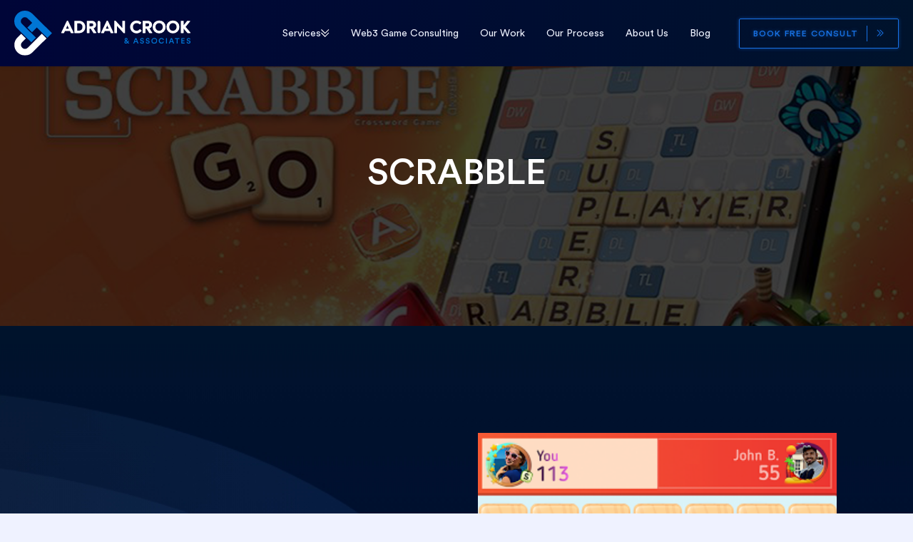

--- FILE ---
content_type: text/html; charset=UTF-8
request_url: https://adriancrook.com/scrabble/
body_size: 37207
content:
<!DOCTYPE html>
<html lang="en-US">
<head>
<meta charset="UTF-8">
<meta name="viewport" content="width=device-width, initial-scale=1">
	 <link rel="profile" href="https://gmpg.org/xfn/11"> 
	 <meta name='robots' content='index, follow, max-image-preview:large, max-snippet:-1, max-video-preview:-1' />

	<!-- This site is optimized with the Yoast SEO plugin v26.7 - https://yoast.com/wordpress/plugins/seo/ -->
	<title>SCRABBLE - Mobile Freemium Game Design &amp; Product Management | AC&amp;A</title>
	<link rel="canonical" href="https://adriancrook.com/scrabble/" />
	<meta property="og:locale" content="en_US" />
	<meta property="og:type" content="article" />
	<meta property="og:title" content="SCRABBLE - Mobile Freemium Game Design &amp; Product Management | AC&amp;A" />
	<meta property="og:description" content="SCRABBLE SITUATION/CHALLENGE Electronic Arts Montreal, developers of the popular Scrabble app for Facebook and mobile, needed assistance designing, producing, and" />
	<meta property="og:url" content="https://adriancrook.com/scrabble/" />
	<meta property="og:site_name" content="Mobile Freemium Game Design &amp; Product Management | AC&amp;A" />
	<meta property="article:modified_time" content="2025-05-08T12:51:56+00:00" />
	<meta property="og:image" content="https://adriancrook.com/wp-content/uploads/2024/07/unnamed-3.png" />
	<meta name="twitter:card" content="summary_large_image" />
	<meta name="twitter:label1" content="Est. reading time" />
	<meta name="twitter:data1" content="4 minutes" />
	<script type="application/ld+json" class="yoast-schema-graph">{"@context":"https://schema.org","@graph":[{"@type":"WebPage","@id":"https://adriancrook.com/scrabble/","url":"https://adriancrook.com/scrabble/","name":"SCRABBLE - Mobile Freemium Game Design &amp; Product Management | AC&amp;A","isPartOf":{"@id":"https://adriancrook.com/#website"},"primaryImageOfPage":{"@id":"https://adriancrook.com/scrabble/#primaryimage"},"image":{"@id":"https://adriancrook.com/scrabble/#primaryimage"},"thumbnailUrl":"https://adriancrook.com/wp-content/uploads/2024/07/unnamed-3.png","datePublished":"2024-07-19T22:14:49+00:00","dateModified":"2025-05-08T12:51:56+00:00","breadcrumb":{"@id":"https://adriancrook.com/scrabble/#breadcrumb"},"inLanguage":"en-US","potentialAction":[{"@type":"ReadAction","target":["https://adriancrook.com/scrabble/"]}]},{"@type":"ImageObject","inLanguage":"en-US","@id":"https://adriancrook.com/scrabble/#primaryimage","url":"https://adriancrook.com/wp-content/uploads/2024/07/unnamed-3.png","contentUrl":"https://adriancrook.com/wp-content/uploads/2024/07/unnamed-3.png","width":320,"height":512},{"@type":"BreadcrumbList","@id":"https://adriancrook.com/scrabble/#breadcrumb","itemListElement":[{"@type":"ListItem","position":1,"name":"Home","item":"https://adriancrook.com/"},{"@type":"ListItem","position":2,"name":"SCRABBLE"}]},{"@type":"WebSite","@id":"https://adriancrook.com/#website","url":"https://adriancrook.com/","name":"Mobile Freemium Game Design & Product Management | AC&A","description":"","publisher":{"@id":"https://adriancrook.com/#organization"},"potentialAction":[{"@type":"SearchAction","target":{"@type":"EntryPoint","urlTemplate":"https://adriancrook.com/?s={search_term_string}"},"query-input":{"@type":"PropertyValueSpecification","valueRequired":true,"valueName":"search_term_string"}}],"inLanguage":"en-US"},{"@type":"Organization","@id":"https://adriancrook.com/#organization","name":"Mobile Freemium Game Design & Product Management | AC&A","url":"https://adriancrook.com/","logo":{"@type":"ImageObject","inLanguage":"en-US","@id":"https://adriancrook.com/#/schema/logo/image/","url":"https://adriancrook.com/wp-content/uploads/2024/07/Logo.svg","contentUrl":"https://adriancrook.com/wp-content/uploads/2024/07/Logo.svg","caption":"Mobile Freemium Game Design & Product Management | AC&A"},"image":{"@id":"https://adriancrook.com/#/schema/logo/image/"}}]}</script>
	<!-- / Yoast SEO plugin. -->


<link rel='dns-prefetch' href='//www.googletagmanager.com' />
<link rel="alternate" type="application/rss+xml" title="Mobile Freemium Game Design &amp; Product Management | AC&amp;A &raquo; Feed" href="https://adriancrook.com/feed/" />
<link rel="alternate" type="application/rss+xml" title="Mobile Freemium Game Design &amp; Product Management | AC&amp;A &raquo; Comments Feed" href="https://adriancrook.com/comments/feed/" />
<link rel="alternate" title="oEmbed (JSON)" type="application/json+oembed" href="https://adriancrook.com/wp-json/oembed/1.0/embed?url=https%3A%2F%2Fadriancrook.com%2Fscrabble%2F" />
<link rel="alternate" title="oEmbed (XML)" type="text/xml+oembed" href="https://adriancrook.com/wp-json/oembed/1.0/embed?url=https%3A%2F%2Fadriancrook.com%2Fscrabble%2F&#038;format=xml" />
<style id='wp-img-auto-sizes-contain-inline-css'>
img:is([sizes=auto i],[sizes^="auto," i]){contain-intrinsic-size:3000px 1500px}
/*# sourceURL=wp-img-auto-sizes-contain-inline-css */
</style>
<link rel='stylesheet' id='astra-theme-css-css' href='https://adriancrook.com/wp-content/themes/astra/assets/css/minified/main.min.css?ver=4.7.1' media='all' />
<style id='astra-theme-css-inline-css'>
:root{--ast-post-nav-space:0;--ast-container-default-xlg-padding:6.67em;--ast-container-default-lg-padding:5.67em;--ast-container-default-slg-padding:4.34em;--ast-container-default-md-padding:3.34em;--ast-container-default-sm-padding:6.67em;--ast-container-default-xs-padding:2.4em;--ast-container-default-xxs-padding:1.4em;--ast-code-block-background:#EEEEEE;--ast-comment-inputs-background:#FAFAFA;--ast-normal-container-width:1126px;--ast-narrow-container-width:1000px;--ast-blog-title-font-weight:normal;--ast-blog-meta-weight:inherit;}html{font-size:100%;}a,.page-title{color:var(--ast-global-color-1);}a:hover,a:focus{color:var(--ast-global-color-1);}body,button,input,select,textarea,.ast-button,.ast-custom-button{font-family:CircularStd-Book;font-weight:400;font-size:16px;font-size:1rem;line-height:var(--ast-body-line-height,1.6em);text-decoration:initial;}blockquote{color:var(--ast-global-color-3);}h1,.entry-content h1,.entry-content h1 a,h2,.entry-content h2,.entry-content h2 a,h3,.entry-content h3,.entry-content h3 a,h4,.entry-content h4,.entry-content h4 a,h5,.entry-content h5,.entry-content h5 a,h6,.entry-content h6,.entry-content h6 a,.site-title,.site-title a{font-family:CircularStd-Medium;font-weight:500;line-height:1em;text-decoration:initial;}.site-title{font-size:35px;font-size:2.1875rem;display:none;}header .custom-logo-link img{max-width:247px;}.astra-logo-svg{width:247px;}.site-header .site-description{font-size:15px;font-size:0.9375rem;display:none;}.entry-title{font-size:30px;font-size:1.875rem;}.archive .ast-article-post .ast-article-inner,.blog .ast-article-post .ast-article-inner,.archive .ast-article-post .ast-article-inner:hover,.blog .ast-article-post .ast-article-inner:hover{overflow:hidden;}h1,.entry-content h1,.entry-content h1 a{font-size:48px;font-size:3rem;font-weight:500;font-family:CircularStd-Medium;line-height:1.2em;}h2,.entry-content h2,.entry-content h2 a{font-size:42px;font-size:2.625rem;font-family:CircularStd-Medium;line-height:1.3em;}h3,.entry-content h3,.entry-content h3 a{font-size:28px;font-size:1.75rem;font-family:CircularStd-Medium;line-height:1.3em;}h4,.entry-content h4,.entry-content h4 a{font-size:20px;font-size:1.25rem;line-height:1.2em;font-family:CircularStd-Medium;}h5,.entry-content h5,.entry-content h5 a{font-size:18px;font-size:1.125rem;line-height:1.2em;font-family:CircularStd-Medium;}h6,.entry-content h6,.entry-content h6 a{font-size:15px;font-size:0.9375rem;line-height:1.25em;font-weight:400;font-family:'Nunito',sans-serif;}::selection{background-color:var(--ast-global-color-0);color:#000000;}body,h1,.entry-title a,.entry-content h1,.entry-content h1 a,h2,.entry-content h2,.entry-content h2 a,h3,.entry-content h3,.entry-content h3 a,h4,.entry-content h4,.entry-content h4 a,h5,.entry-content h5,.entry-content h5 a,h6,.entry-content h6,.entry-content h6 a{color:var(--ast-global-color-3);}.tagcloud a:hover,.tagcloud a:focus,.tagcloud a.current-item{color:#ffffff;border-color:var(--ast-global-color-1);background-color:var(--ast-global-color-1);}input:focus,input[type="text"]:focus,input[type="email"]:focus,input[type="url"]:focus,input[type="password"]:focus,input[type="reset"]:focus,input[type="search"]:focus,textarea:focus{border-color:var(--ast-global-color-1);}input[type="radio"]:checked,input[type=reset],input[type="checkbox"]:checked,input[type="checkbox"]:hover:checked,input[type="checkbox"]:focus:checked,input[type=range]::-webkit-slider-thumb{border-color:var(--ast-global-color-1);background-color:var(--ast-global-color-1);box-shadow:none;}.site-footer a:hover + .post-count,.site-footer a:focus + .post-count{background:var(--ast-global-color-1);border-color:var(--ast-global-color-1);}.single .nav-links .nav-previous,.single .nav-links .nav-next{color:var(--ast-global-color-1);}.entry-meta,.entry-meta *{line-height:1.45;color:var(--ast-global-color-1);}.entry-meta a:not(.ast-button):hover,.entry-meta a:not(.ast-button):hover *,.entry-meta a:not(.ast-button):focus,.entry-meta a:not(.ast-button):focus *,.page-links > .page-link,.page-links .page-link:hover,.post-navigation a:hover{color:var(--ast-global-color-1);}#cat option,.secondary .calendar_wrap thead a,.secondary .calendar_wrap thead a:visited{color:var(--ast-global-color-1);}.secondary .calendar_wrap #today,.ast-progress-val span{background:var(--ast-global-color-1);}.secondary a:hover + .post-count,.secondary a:focus + .post-count{background:var(--ast-global-color-1);border-color:var(--ast-global-color-1);}.calendar_wrap #today > a{color:#ffffff;}.page-links .page-link,.single .post-navigation a{color:var(--ast-global-color-1);}.ast-search-menu-icon .search-form button.search-submit{padding:0 4px;}.ast-search-menu-icon form.search-form{padding-right:0;}.ast-search-menu-icon.slide-search input.search-field{width:0;}.ast-header-search .ast-search-menu-icon.ast-dropdown-active .search-form,.ast-header-search .ast-search-menu-icon.ast-dropdown-active .search-field:focus{transition:all 0.2s;}.search-form input.search-field:focus{outline:none;}.wp-block-latest-posts > li > a{color:var(--ast-global-color-2);}.widget-title,.widget .wp-block-heading{font-size:22px;font-size:1.375rem;color:var(--ast-global-color-3);}.single .ast-author-details .author-title{color:var(--ast-global-color-1);}.ast-search-menu-icon.slide-search a:focus-visible:focus-visible,.astra-search-icon:focus-visible,#close:focus-visible,a:focus-visible,.ast-menu-toggle:focus-visible,.site .skip-link:focus-visible,.wp-block-loginout input:focus-visible,.wp-block-search.wp-block-search__button-inside .wp-block-search__inside-wrapper,.ast-header-navigation-arrow:focus-visible,.woocommerce .wc-proceed-to-checkout > .checkout-button:focus-visible,.woocommerce .woocommerce-MyAccount-navigation ul li a:focus-visible,.ast-orders-table__row .ast-orders-table__cell:focus-visible,.woocommerce .woocommerce-order-details .order-again > .button:focus-visible,.woocommerce .woocommerce-message a.button.wc-forward:focus-visible,.woocommerce #minus_qty:focus-visible,.woocommerce #plus_qty:focus-visible,a#ast-apply-coupon:focus-visible,.woocommerce .woocommerce-info a:focus-visible,.woocommerce .astra-shop-summary-wrap a:focus-visible,.woocommerce a.wc-forward:focus-visible,#ast-apply-coupon:focus-visible,.woocommerce-js .woocommerce-mini-cart-item a.remove:focus-visible,#close:focus-visible,.button.search-submit:focus-visible,#search_submit:focus,.normal-search:focus-visible,.ast-header-account-wrap:focus-visible{outline-style:dotted;outline-color:inherit;outline-width:thin;}input:focus,input[type="text"]:focus,input[type="email"]:focus,input[type="url"]:focus,input[type="password"]:focus,input[type="reset"]:focus,input[type="search"]:focus,input[type="number"]:focus,textarea:focus,.wp-block-search__input:focus,[data-section="section-header-mobile-trigger"] .ast-button-wrap .ast-mobile-menu-trigger-minimal:focus,.ast-mobile-popup-drawer.active .menu-toggle-close:focus,.woocommerce-ordering select.orderby:focus,#ast-scroll-top:focus,#coupon_code:focus,.woocommerce-page #comment:focus,.woocommerce #reviews #respond input#submit:focus,.woocommerce a.add_to_cart_button:focus,.woocommerce .button.single_add_to_cart_button:focus,.woocommerce .woocommerce-cart-form button:focus,.woocommerce .woocommerce-cart-form__cart-item .quantity .qty:focus,.woocommerce .woocommerce-billing-fields .woocommerce-billing-fields__field-wrapper .woocommerce-input-wrapper > .input-text:focus,.woocommerce #order_comments:focus,.woocommerce #place_order:focus,.woocommerce .woocommerce-address-fields .woocommerce-address-fields__field-wrapper .woocommerce-input-wrapper > .input-text:focus,.woocommerce .woocommerce-MyAccount-content form button:focus,.woocommerce .woocommerce-MyAccount-content .woocommerce-EditAccountForm .woocommerce-form-row .woocommerce-Input.input-text:focus,.woocommerce .ast-woocommerce-container .woocommerce-pagination ul.page-numbers li a:focus,body #content .woocommerce form .form-row .select2-container--default .select2-selection--single:focus,#ast-coupon-code:focus,.woocommerce.woocommerce-js .quantity input[type=number]:focus,.woocommerce-js .woocommerce-mini-cart-item .quantity input[type=number]:focus,.woocommerce p#ast-coupon-trigger:focus{border-style:dotted;border-color:inherit;border-width:thin;}input{outline:none;}.site-logo-img img{ transition:all 0.2s linear;}body .ast-oembed-container *{position:absolute;top:0;width:100%;height:100%;left:0;}body .wp-block-embed-pocket-casts .ast-oembed-container *{position:unset;}.ast-single-post-featured-section + article {margin-top: 2em;}.site-content .ast-single-post-featured-section img {width: 100%;overflow: hidden;object-fit: cover;}.site > .ast-single-related-posts-container {margin-top: 0;}@media (min-width: 769px) {.ast-desktop .ast-container--narrow {max-width: var(--ast-narrow-container-width);margin: 0 auto;}}.ast-page-builder-template .hentry {margin: 0;}.ast-page-builder-template .site-content > .ast-container {max-width: 100%;padding: 0;}.ast-page-builder-template .site .site-content #primary {padding: 0;margin: 0;}.ast-page-builder-template .no-results {text-align: center;margin: 4em auto;}.ast-page-builder-template .ast-pagination {padding: 2em;}.ast-page-builder-template .entry-header.ast-no-title.ast-no-thumbnail {margin-top: 0;}.ast-page-builder-template .entry-header.ast-header-without-markup {margin-top: 0;margin-bottom: 0;}.ast-page-builder-template .entry-header.ast-no-title.ast-no-meta {margin-bottom: 0;}.ast-page-builder-template.single .post-navigation {padding-bottom: 2em;}.ast-page-builder-template.single-post .site-content > .ast-container {max-width: 100%;}.ast-page-builder-template .entry-header {margin-top: 4em;margin-left: auto;margin-right: auto;padding-left: 20px;padding-right: 20px;}.single.ast-page-builder-template .entry-header {padding-left: 20px;padding-right: 20px;}.ast-page-builder-template .ast-archive-description {margin: 4em auto 0;padding-left: 20px;padding-right: 20px;}.ast-page-builder-template.ast-no-sidebar .entry-content .alignwide {margin-left: 0;margin-right: 0;}@media (max-width:768.9px){#ast-desktop-header{display:none;}}@media (min-width:769px){#ast-mobile-header{display:none;}}.wp-block-buttons.aligncenter{justify-content:center;}.wp-block-buttons .wp-block-button.is-style-outline .wp-block-button__link.wp-element-button,.ast-outline-button,.wp-block-uagb-buttons-child .uagb-buttons-repeater.ast-outline-button{border-top-width:0px;border-right-width:0px;border-bottom-width:0px;border-left-width:0px;font-family:inherit;font-weight:400;font-size:15px;font-size:0.9375rem;line-height:1em;padding-top:10px;padding-right:20px;padding-bottom:10px;padding-left:20px;border-top-left-radius:0px;border-top-right-radius:0px;border-bottom-right-radius:0px;border-bottom-left-radius:0px;}.wp-block-buttons .wp-block-button .wp-block-button__link.is-style-outline:not(.has-background),.wp-block-buttons .wp-block-button.is-style-outline>.wp-block-button__link:not(.has-background),.ast-outline-button{background-color:var(--ast-global-color-0);color:#000000;}.uagb-buttons-repeater.ast-outline-button{border-radius:9999px;}.entry-content[ast-blocks-layout] > figure{margin-bottom:1em;}@media (max-width:768px){.ast-separate-container #primary,.ast-separate-container #secondary{padding:1.5em 0;}#primary,#secondary{padding:1.5em 0;margin:0;}.ast-left-sidebar #content > .ast-container{display:flex;flex-direction:column-reverse;width:100%;}.ast-separate-container .ast-article-post,.ast-separate-container .ast-article-single{padding:1.5em 2.14em;}.ast-author-box img.avatar{margin:20px 0 0 0;}}@media (min-width:769px){.ast-separate-container.ast-right-sidebar #primary,.ast-separate-container.ast-left-sidebar #primary{border:0;}.search-no-results.ast-separate-container #primary{margin-bottom:4em;}}.elementor-button-wrapper .elementor-button{border-style:solid;text-decoration:none;border-top-width:0px;border-right-width:0px;border-left-width:0px;border-bottom-width:0px;}.elementor-button.elementor-size-sm,.elementor-button.elementor-size-xs,.elementor-button.elementor-size-md,.elementor-button.elementor-size-lg,.elementor-button.elementor-size-xl,.elementor-button{border-top-left-radius:0px;border-top-right-radius:0px;border-bottom-right-radius:0px;border-bottom-left-radius:0px;padding-top:10px;padding-right:20px;padding-bottom:10px;padding-left:20px;}.elementor-button-wrapper .elementor-button{border-color:var(--ast-global-color-0);background-color:var(--ast-global-color-0);}.elementor-button-wrapper .elementor-button:hover,.elementor-button-wrapper .elementor-button:focus{color:#ffffff;background-color:var(--ast-global-color-1);border-color:var(--ast-global-color-1);}.wp-block-button .wp-block-button__link ,.elementor-button-wrapper .elementor-button,.elementor-button-wrapper .elementor-button:visited{color:#000000;}.elementor-button-wrapper .elementor-button{font-weight:400;font-size:15px;font-size:0.9375rem;line-height:1em;text-transform:uppercase;letter-spacing:1px;}body .elementor-button.elementor-size-sm,body .elementor-button.elementor-size-xs,body .elementor-button.elementor-size-md,body .elementor-button.elementor-size-lg,body .elementor-button.elementor-size-xl,body .elementor-button{font-size:15px;font-size:0.9375rem;}.wp-block-button .wp-block-button__link:hover,.wp-block-button .wp-block-button__link:focus{color:#ffffff;background-color:var(--ast-global-color-1);border-color:var(--ast-global-color-1);}.wp-block-button .wp-block-button__link,.wp-block-search .wp-block-search__button,body .wp-block-file .wp-block-file__button{border-style:solid;border-top-width:0px;border-right-width:0px;border-left-width:0px;border-bottom-width:0px;border-color:var(--ast-global-color-0);background-color:var(--ast-global-color-0);color:#000000;font-family:inherit;font-weight:400;line-height:1em;text-transform:uppercase;letter-spacing:1px;font-size:15px;font-size:0.9375rem;border-top-left-radius:0px;border-top-right-radius:0px;border-bottom-right-radius:0px;border-bottom-left-radius:0px;padding-top:10px;padding-right:20px;padding-bottom:10px;padding-left:20px;}.menu-toggle,button,.ast-button,.ast-custom-button,.button,input#submit,input[type="button"],input[type="submit"],input[type="reset"],form[CLASS*="wp-block-search__"].wp-block-search .wp-block-search__inside-wrapper .wp-block-search__button,body .wp-block-file .wp-block-file__button,.woocommerce-js a.button,.woocommerce button.button,.woocommerce .woocommerce-message a.button,.woocommerce #respond input#submit.alt,.woocommerce input.button.alt,.woocommerce input.button,.woocommerce input.button:disabled,.woocommerce input.button:disabled[disabled],.woocommerce input.button:disabled:hover,.woocommerce input.button:disabled[disabled]:hover,.woocommerce #respond input#submit,.woocommerce button.button.alt.disabled,.wc-block-grid__products .wc-block-grid__product .wp-block-button__link,.wc-block-grid__product-onsale,[CLASS*="wc-block"] button,.woocommerce-js .astra-cart-drawer .astra-cart-drawer-content .woocommerce-mini-cart__buttons .button:not(.checkout):not(.ast-continue-shopping),.woocommerce-js .astra-cart-drawer .astra-cart-drawer-content .woocommerce-mini-cart__buttons a.checkout,.woocommerce button.button.alt.disabled.wc-variation-selection-needed,[CLASS*="wc-block"] .wc-block-components-button{border-style:solid;border-top-width:0px;border-right-width:0px;border-left-width:0px;border-bottom-width:0px;color:#000000;border-color:var(--ast-global-color-0);background-color:var(--ast-global-color-0);padding-top:10px;padding-right:20px;padding-bottom:10px;padding-left:20px;font-family:inherit;font-weight:400;font-size:15px;font-size:0.9375rem;line-height:1em;text-transform:uppercase;letter-spacing:1px;border-top-left-radius:0px;border-top-right-radius:0px;border-bottom-right-radius:0px;border-bottom-left-radius:0px;}button:focus,.menu-toggle:hover,button:hover,.ast-button:hover,.ast-custom-button:hover .button:hover,.ast-custom-button:hover ,input[type=reset]:hover,input[type=reset]:focus,input#submit:hover,input#submit:focus,input[type="button"]:hover,input[type="button"]:focus,input[type="submit"]:hover,input[type="submit"]:focus,form[CLASS*="wp-block-search__"].wp-block-search .wp-block-search__inside-wrapper .wp-block-search__button:hover,form[CLASS*="wp-block-search__"].wp-block-search .wp-block-search__inside-wrapper .wp-block-search__button:focus,body .wp-block-file .wp-block-file__button:hover,body .wp-block-file .wp-block-file__button:focus,.woocommerce-js a.button:hover,.woocommerce button.button:hover,.woocommerce .woocommerce-message a.button:hover,.woocommerce #respond input#submit:hover,.woocommerce #respond input#submit.alt:hover,.woocommerce input.button.alt:hover,.woocommerce input.button:hover,.woocommerce button.button.alt.disabled:hover,.wc-block-grid__products .wc-block-grid__product .wp-block-button__link:hover,[CLASS*="wc-block"] button:hover,.woocommerce-js .astra-cart-drawer .astra-cart-drawer-content .woocommerce-mini-cart__buttons .button:not(.checkout):not(.ast-continue-shopping):hover,.woocommerce-js .astra-cart-drawer .astra-cart-drawer-content .woocommerce-mini-cart__buttons a.checkout:hover,.woocommerce button.button.alt.disabled.wc-variation-selection-needed:hover,[CLASS*="wc-block"] .wc-block-components-button:hover,[CLASS*="wc-block"] .wc-block-components-button:focus{color:#ffffff;background-color:var(--ast-global-color-1);border-color:var(--ast-global-color-1);}@media (max-width:768px){.ast-mobile-header-stack .main-header-bar .ast-search-menu-icon{display:inline-block;}.ast-header-break-point.ast-header-custom-item-outside .ast-mobile-header-stack .main-header-bar .ast-search-icon{margin:0;}.ast-comment-avatar-wrap img{max-width:2.5em;}.ast-comment-meta{padding:0 1.8888em 1.3333em;}.ast-separate-container .ast-comment-list li.depth-1{padding:1.5em 2.14em;}.ast-separate-container .comment-respond{padding:2em 2.14em;}}@media (min-width:544px){.ast-container{max-width:100%;}}@media (max-width:544px){.ast-separate-container .ast-article-post,.ast-separate-container .ast-article-single,.ast-separate-container .comments-title,.ast-separate-container .ast-archive-description{padding:1.5em 1em;}.ast-separate-container #content .ast-container{padding-left:0.54em;padding-right:0.54em;}.ast-separate-container .ast-comment-list .bypostauthor{padding:.5em;}.ast-search-menu-icon.ast-dropdown-active .search-field{width:170px;}}body,.ast-separate-container{background-color:var(--ast-global-color-4);;background-image:none;;}@media (max-width:768px){.site-title{display:none;}.site-header .site-description{display:none;}h1,.entry-content h1,.entry-content h1 a{font-size:40px;}h2,.entry-content h2,.entry-content h2 a{font-size:35px;}h3,.entry-content h3,.entry-content h3 a{font-size:24px;}.astra-logo-svg{width:140px;}header .custom-logo-link img,.ast-header-break-point .site-logo-img .custom-mobile-logo-link img{max-width:140px;}}@media (max-width:544px){.site-title{display:none;}.site-header .site-description{display:none;}h1,.entry-content h1,.entry-content h1 a{font-size:28px;}h2,.entry-content h2,.entry-content h2 a{font-size:24px;}h3,.entry-content h3,.entry-content h3 a{font-size:20px;}h4,.entry-content h4,.entry-content h4 a{font-size:18px;font-size:1.125rem;}h5,.entry-content h5,.entry-content h5 a{font-size:17px;font-size:1.0625rem;}h6,.entry-content h6,.entry-content h6 a{font-size:15px;font-size:0.9375rem;}header .custom-logo-link img,.ast-header-break-point .site-branding img,.ast-header-break-point .custom-logo-link img{max-width:198px;}.astra-logo-svg{width:198px;}.ast-header-break-point .site-logo-img .custom-mobile-logo-link img{max-width:198px;}}@media (max-width:768px){html{font-size:91.2%;}}@media (max-width:544px){html{font-size:91.2%;}}@media (min-width:769px){.ast-container{max-width:1166px;}}@media (min-width:769px){.site-content .ast-container{display:flex;}}@media (max-width:768px){.site-content .ast-container{flex-direction:column;}}@media (min-width:769px){.main-header-menu .sub-menu .menu-item.ast-left-align-sub-menu:hover > .sub-menu,.main-header-menu .sub-menu .menu-item.ast-left-align-sub-menu.focus > .sub-menu{margin-left:-2px;}}.ast-theme-transparent-header [data-section="section-header-mobile-trigger"] .ast-button-wrap .ast-mobile-menu-trigger-fill,.ast-theme-transparent-header [data-section="section-header-mobile-trigger"] .ast-button-wrap .ast-mobile-menu-trigger-minimal{border:none;}.footer-widget-area[data-section^="section-fb-html-"] .ast-builder-html-element{text-align:center;}.wp-block-file {display: flex;align-items: center;flex-wrap: wrap;justify-content: space-between;}.wp-block-pullquote {border: none;}.wp-block-pullquote blockquote::before {content: "\201D";font-family: "Helvetica",sans-serif;display: flex;transform: rotate( 180deg );font-size: 6rem;font-style: normal;line-height: 1;font-weight: bold;align-items: center;justify-content: center;}.has-text-align-right > blockquote::before {justify-content: flex-start;}.has-text-align-left > blockquote::before {justify-content: flex-end;}figure.wp-block-pullquote.is-style-solid-color blockquote {max-width: 100%;text-align: inherit;}html body {--wp--custom--ast-default-block-top-padding: 3em;--wp--custom--ast-default-block-right-padding: 3em;--wp--custom--ast-default-block-bottom-padding: 3em;--wp--custom--ast-default-block-left-padding: 3em;--wp--custom--ast-container-width: 1126px;--wp--custom--ast-content-width-size: 1126px;--wp--custom--ast-wide-width-size: calc(1126px + var(--wp--custom--ast-default-block-left-padding) + var(--wp--custom--ast-default-block-right-padding));}.ast-narrow-container {--wp--custom--ast-content-width-size: 1000px;--wp--custom--ast-wide-width-size: 1000px;}@media(max-width: 768px) {html body {--wp--custom--ast-default-block-top-padding: 3em;--wp--custom--ast-default-block-right-padding: 2em;--wp--custom--ast-default-block-bottom-padding: 3em;--wp--custom--ast-default-block-left-padding: 2em;}}@media(max-width: 544px) {html body {--wp--custom--ast-default-block-top-padding: 3em;--wp--custom--ast-default-block-right-padding: 1.5em;--wp--custom--ast-default-block-bottom-padding: 3em;--wp--custom--ast-default-block-left-padding: 1.5em;}}.entry-content > .wp-block-group,.entry-content > .wp-block-cover,.entry-content > .wp-block-columns {padding-top: var(--wp--custom--ast-default-block-top-padding);padding-right: var(--wp--custom--ast-default-block-right-padding);padding-bottom: var(--wp--custom--ast-default-block-bottom-padding);padding-left: var(--wp--custom--ast-default-block-left-padding);}.ast-plain-container.ast-no-sidebar .entry-content > .alignfull,.ast-page-builder-template .ast-no-sidebar .entry-content > .alignfull {margin-left: calc( -50vw + 50%);margin-right: calc( -50vw + 50%);max-width: 100vw;width: 100vw;}.ast-plain-container.ast-no-sidebar .entry-content .alignfull .alignfull,.ast-page-builder-template.ast-no-sidebar .entry-content .alignfull .alignfull,.ast-plain-container.ast-no-sidebar .entry-content .alignfull .alignwide,.ast-page-builder-template.ast-no-sidebar .entry-content .alignfull .alignwide,.ast-plain-container.ast-no-sidebar .entry-content .alignwide .alignfull,.ast-page-builder-template.ast-no-sidebar .entry-content .alignwide .alignfull,.ast-plain-container.ast-no-sidebar .entry-content .alignwide .alignwide,.ast-page-builder-template.ast-no-sidebar .entry-content .alignwide .alignwide,.ast-plain-container.ast-no-sidebar .entry-content .wp-block-column .alignfull,.ast-page-builder-template.ast-no-sidebar .entry-content .wp-block-column .alignfull,.ast-plain-container.ast-no-sidebar .entry-content .wp-block-column .alignwide,.ast-page-builder-template.ast-no-sidebar .entry-content .wp-block-column .alignwide {margin-left: auto;margin-right: auto;width: 100%;}[ast-blocks-layout] .wp-block-separator:not(.is-style-dots) {height: 0;}[ast-blocks-layout] .wp-block-separator {margin: 20px auto;}[ast-blocks-layout] .wp-block-separator:not(.is-style-wide):not(.is-style-dots) {max-width: 100px;}[ast-blocks-layout] .wp-block-separator.has-background {padding: 0;}.entry-content[ast-blocks-layout] > * {max-width: var(--wp--custom--ast-content-width-size);margin-left: auto;margin-right: auto;}.entry-content[ast-blocks-layout] > .alignwide {max-width: var(--wp--custom--ast-wide-width-size);}.entry-content[ast-blocks-layout] .alignfull {max-width: none;}.entry-content .wp-block-columns {margin-bottom: 0;}blockquote {margin: 1.5em;border-color: rgba(0,0,0,0.05);}.wp-block-quote:not(.has-text-align-right):not(.has-text-align-center) {border-left: 5px solid rgba(0,0,0,0.05);}.has-text-align-right > blockquote,blockquote.has-text-align-right {border-right: 5px solid rgba(0,0,0,0.05);}.has-text-align-left > blockquote,blockquote.has-text-align-left {border-left: 5px solid rgba(0,0,0,0.05);}.wp-block-site-tagline,.wp-block-latest-posts .read-more {margin-top: 15px;}.wp-block-loginout p label {display: block;}.wp-block-loginout p:not(.login-remember):not(.login-submit) input {width: 100%;}.wp-block-loginout input:focus {border-color: transparent;}.wp-block-loginout input:focus {outline: thin dotted;}.entry-content .wp-block-media-text .wp-block-media-text__content {padding: 0 0 0 8%;}.entry-content .wp-block-media-text.has-media-on-the-right .wp-block-media-text__content {padding: 0 8% 0 0;}.entry-content .wp-block-media-text.has-background .wp-block-media-text__content {padding: 8%;}.entry-content .wp-block-cover:not([class*="background-color"]) .wp-block-cover__inner-container,.entry-content .wp-block-cover:not([class*="background-color"]) .wp-block-cover-image-text,.entry-content .wp-block-cover:not([class*="background-color"]) .wp-block-cover-text,.entry-content .wp-block-cover-image:not([class*="background-color"]) .wp-block-cover__inner-container,.entry-content .wp-block-cover-image:not([class*="background-color"]) .wp-block-cover-image-text,.entry-content .wp-block-cover-image:not([class*="background-color"]) .wp-block-cover-text {color: var(--ast-global-color-5);}.wp-block-loginout .login-remember input {width: 1.1rem;height: 1.1rem;margin: 0 5px 4px 0;vertical-align: middle;}.wp-block-latest-posts > li > *:first-child,.wp-block-latest-posts:not(.is-grid) > li:first-child {margin-top: 0;}.wp-block-search__inside-wrapper .wp-block-search__input {padding: 0 10px;color: var(--ast-global-color-3);background: var(--ast-global-color-5);border-color: var(--ast-border-color);}.wp-block-latest-posts .read-more {margin-bottom: 1.5em;}.wp-block-search__no-button .wp-block-search__inside-wrapper .wp-block-search__input {padding-top: 5px;padding-bottom: 5px;}.wp-block-latest-posts .wp-block-latest-posts__post-date,.wp-block-latest-posts .wp-block-latest-posts__post-author {font-size: 1rem;}.wp-block-latest-posts > li > *,.wp-block-latest-posts:not(.is-grid) > li {margin-top: 12px;margin-bottom: 12px;}.ast-page-builder-template .entry-content[ast-blocks-layout] > *,.ast-page-builder-template .entry-content[ast-blocks-layout] > .alignfull > * {max-width: none;}.ast-page-builder-template .entry-content[ast-blocks-layout] > .alignwide > * {max-width: var(--wp--custom--ast-wide-width-size);}.ast-page-builder-template .entry-content[ast-blocks-layout] > .inherit-container-width > *,.ast-page-builder-template .entry-content[ast-blocks-layout] > * > *,.entry-content[ast-blocks-layout] > .wp-block-cover .wp-block-cover__inner-container {max-width: var(--wp--custom--ast-content-width-size);margin-left: auto;margin-right: auto;}.entry-content[ast-blocks-layout] .wp-block-cover:not(.alignleft):not(.alignright) {width: auto;}@media(max-width: 1200px) {.ast-separate-container .entry-content > .alignfull,.ast-separate-container .entry-content[ast-blocks-layout] > .alignwide,.ast-plain-container .entry-content[ast-blocks-layout] > .alignwide,.ast-plain-container .entry-content .alignfull {margin-left: calc(-1 * min(var(--ast-container-default-xlg-padding),20px)) ;margin-right: calc(-1 * min(var(--ast-container-default-xlg-padding),20px));}}@media(min-width: 1201px) {.ast-separate-container .entry-content > .alignfull {margin-left: calc(-1 * var(--ast-container-default-xlg-padding) );margin-right: calc(-1 * var(--ast-container-default-xlg-padding) );}.ast-separate-container .entry-content[ast-blocks-layout] > .alignwide,.ast-plain-container .entry-content[ast-blocks-layout] > .alignwide {margin-left: calc(-1 * var(--wp--custom--ast-default-block-left-padding) );margin-right: calc(-1 * var(--wp--custom--ast-default-block-right-padding) );}}@media(min-width: 768px) {.ast-separate-container .entry-content .wp-block-group.alignwide:not(.inherit-container-width) > :where(:not(.alignleft):not(.alignright)),.ast-plain-container .entry-content .wp-block-group.alignwide:not(.inherit-container-width) > :where(:not(.alignleft):not(.alignright)) {max-width: calc( var(--wp--custom--ast-content-width-size) + 80px );}.ast-plain-container.ast-right-sidebar .entry-content[ast-blocks-layout] .alignfull,.ast-plain-container.ast-left-sidebar .entry-content[ast-blocks-layout] .alignfull {margin-left: -60px;margin-right: -60px;}}@media(min-width: 544px) {.entry-content > .alignleft {margin-right: 20px;}.entry-content > .alignright {margin-left: 20px;}}@media (max-width:544px){.wp-block-columns .wp-block-column:not(:last-child){margin-bottom:20px;}.wp-block-latest-posts{margin:0;}}@media( max-width: 600px ) {.entry-content .wp-block-media-text .wp-block-media-text__content,.entry-content .wp-block-media-text.has-media-on-the-right .wp-block-media-text__content {padding: 8% 0 0;}.entry-content .wp-block-media-text.has-background .wp-block-media-text__content {padding: 8%;}}.ast-page-builder-template .entry-header {padding-left: 0;}.ast-narrow-container .site-content .wp-block-uagb-image--align-full .wp-block-uagb-image__figure {max-width: 100%;margin-left: auto;margin-right: auto;}:root .has-ast-global-color-0-color{color:var(--ast-global-color-0);}:root .has-ast-global-color-0-background-color{background-color:var(--ast-global-color-0);}:root .wp-block-button .has-ast-global-color-0-color{color:var(--ast-global-color-0);}:root .wp-block-button .has-ast-global-color-0-background-color{background-color:var(--ast-global-color-0);}:root .has-ast-global-color-1-color{color:var(--ast-global-color-1);}:root .has-ast-global-color-1-background-color{background-color:var(--ast-global-color-1);}:root .wp-block-button .has-ast-global-color-1-color{color:var(--ast-global-color-1);}:root .wp-block-button .has-ast-global-color-1-background-color{background-color:var(--ast-global-color-1);}:root .has-ast-global-color-2-color{color:var(--ast-global-color-2);}:root .has-ast-global-color-2-background-color{background-color:var(--ast-global-color-2);}:root .wp-block-button .has-ast-global-color-2-color{color:var(--ast-global-color-2);}:root .wp-block-button .has-ast-global-color-2-background-color{background-color:var(--ast-global-color-2);}:root .has-ast-global-color-3-color{color:var(--ast-global-color-3);}:root .has-ast-global-color-3-background-color{background-color:var(--ast-global-color-3);}:root .wp-block-button .has-ast-global-color-3-color{color:var(--ast-global-color-3);}:root .wp-block-button .has-ast-global-color-3-background-color{background-color:var(--ast-global-color-3);}:root .has-ast-global-color-4-color{color:var(--ast-global-color-4);}:root .has-ast-global-color-4-background-color{background-color:var(--ast-global-color-4);}:root .wp-block-button .has-ast-global-color-4-color{color:var(--ast-global-color-4);}:root .wp-block-button .has-ast-global-color-4-background-color{background-color:var(--ast-global-color-4);}:root .has-ast-global-color-5-color{color:var(--ast-global-color-5);}:root .has-ast-global-color-5-background-color{background-color:var(--ast-global-color-5);}:root .wp-block-button .has-ast-global-color-5-color{color:var(--ast-global-color-5);}:root .wp-block-button .has-ast-global-color-5-background-color{background-color:var(--ast-global-color-5);}:root .has-ast-global-color-6-color{color:var(--ast-global-color-6);}:root .has-ast-global-color-6-background-color{background-color:var(--ast-global-color-6);}:root .wp-block-button .has-ast-global-color-6-color{color:var(--ast-global-color-6);}:root .wp-block-button .has-ast-global-color-6-background-color{background-color:var(--ast-global-color-6);}:root .has-ast-global-color-7-color{color:var(--ast-global-color-7);}:root .has-ast-global-color-7-background-color{background-color:var(--ast-global-color-7);}:root .wp-block-button .has-ast-global-color-7-color{color:var(--ast-global-color-7);}:root .wp-block-button .has-ast-global-color-7-background-color{background-color:var(--ast-global-color-7);}:root .has-ast-global-color-8-color{color:var(--ast-global-color-8);}:root .has-ast-global-color-8-background-color{background-color:var(--ast-global-color-8);}:root .wp-block-button .has-ast-global-color-8-color{color:var(--ast-global-color-8);}:root .wp-block-button .has-ast-global-color-8-background-color{background-color:var(--ast-global-color-8);}:root{--ast-global-color-0:#ffffff;--ast-global-color-1:#4d61d6;--ast-global-color-2:#242a56;--ast-global-color-3:#393a56;--ast-global-color-4:#eff2ff;--ast-global-color-5:#ffffff;--ast-global-color-6:#eff2ff;--ast-global-color-7:#242a56;--ast-global-color-8:#BFD1FF;}:root {--ast-border-color : #dddddd;}.ast-single-entry-banner {-js-display: flex;display: flex;flex-direction: column;justify-content: center;text-align: center;position: relative;background: #eeeeee;}.ast-single-entry-banner[data-banner-layout="layout-1"] {max-width: 1126px;background: inherit;padding: 20px 0;}.ast-single-entry-banner[data-banner-width-type="custom"] {margin: 0 auto;width: 100%;}.ast-single-entry-banner + .site-content .entry-header {margin-bottom: 0;}.site .ast-author-avatar {--ast-author-avatar-size: ;}a.ast-underline-text {text-decoration: underline;}.ast-container > .ast-terms-link {position: relative;display: block;}a.ast-button.ast-badge-tax {padding: 4px 8px;border-radius: 3px;font-size: inherit;}header.entry-header .entry-title{font-size:30px;font-size:1.875rem;}header.entry-header > *:not(:last-child){margin-bottom:10px;}.ast-archive-entry-banner {-js-display: flex;display: flex;flex-direction: column;justify-content: center;text-align: center;position: relative;background: #eeeeee;}.ast-archive-entry-banner[data-banner-width-type="custom"] {margin: 0 auto;width: 100%;}.ast-archive-entry-banner[data-banner-layout="layout-1"] {background: inherit;padding: 20px 0;text-align: left;}body.archive .ast-archive-description{max-width:1126px;width:100%;text-align:left;padding-top:3em;padding-right:3em;padding-bottom:3em;padding-left:3em;}body.archive .ast-archive-description .ast-archive-title,body.archive .ast-archive-description .ast-archive-title *{font-size:40px;font-size:2.5rem;}body.archive .ast-archive-description > *:not(:last-child){margin-bottom:10px;}@media (max-width:768px){body.archive .ast-archive-description{text-align:left;}}@media (max-width:544px){body.archive .ast-archive-description{text-align:left;}}.ast-theme-transparent-header #masthead .site-logo-img .transparent-custom-logo .astra-logo-svg{width:247px;}.ast-theme-transparent-header #masthead .site-logo-img .transparent-custom-logo img{ max-width:247px;}@media (min-width:768px){.ast-theme-transparent-header #masthead{position:absolute;left:0;right:0;}.ast-theme-transparent-header .main-header-bar,.ast-theme-transparent-header.ast-header-break-point .main-header-bar{background:none;}body.elementor-editor-active.ast-theme-transparent-header #masthead,.fl-builder-edit .ast-theme-transparent-header #masthead,body.vc_editor.ast-theme-transparent-header #masthead,body.brz-ed.ast-theme-transparent-header #masthead{z-index:0;}.ast-header-break-point.ast-replace-site-logo-transparent.ast-theme-transparent-header .custom-mobile-logo-link{display:none;}.ast-header-break-point.ast-replace-site-logo-transparent.ast-theme-transparent-header .transparent-custom-logo{display:inline-block;}.ast-theme-transparent-header .ast-above-header,.ast-theme-transparent-header .ast-above-header.ast-above-header-bar{background-image:none;background-color:transparent;}.ast-theme-transparent-header .ast-below-header,.ast-theme-transparent-header .ast-below-header.ast-below-header-bar{background-image:none;background-color:transparent;}}.ast-theme-transparent-header .main-header-bar,.ast-theme-transparent-header.ast-header-break-point .main-header-bar-wrap .main-header-menu,.ast-theme-transparent-header.ast-header-break-point .main-header-bar-wrap .main-header-bar,.ast-theme-transparent-header.ast-header-break-point .ast-mobile-header-wrap .main-header-bar{background-color:#00132c;}.ast-theme-transparent-header .main-header-bar .ast-search-menu-icon form{background-color:#00132c;}.ast-theme-transparent-header .ast-builder-menu .main-header-menu,.ast-theme-transparent-header .ast-builder-menu .main-header-menu .menu-link,.ast-theme-transparent-header [CLASS*="ast-builder-menu-"] .main-header-menu .menu-item > .menu-link,.ast-theme-transparent-header .ast-masthead-custom-menu-items,.ast-theme-transparent-header .ast-masthead-custom-menu-items a,.ast-theme-transparent-header .ast-builder-menu .main-header-menu .menu-item > .ast-menu-toggle,.ast-theme-transparent-header .ast-builder-menu .main-header-menu .menu-item > .ast-menu-toggle,.ast-theme-transparent-header .ast-above-header-navigation a,.ast-header-break-point.ast-theme-transparent-header .ast-above-header-navigation a,.ast-header-break-point.ast-theme-transparent-header .ast-above-header-navigation > ul.ast-above-header-menu > .menu-item-has-children:not(.current-menu-item) > .ast-menu-toggle,.ast-theme-transparent-header .ast-below-header-menu,.ast-theme-transparent-header .ast-below-header-menu a,.ast-header-break-point.ast-theme-transparent-header .ast-below-header-menu a,.ast-header-break-point.ast-theme-transparent-header .ast-below-header-menu,.ast-theme-transparent-header .main-header-menu .menu-link{color:var(--ast-global-color-4);}.ast-theme-transparent-header .ast-builder-menu .main-header-menu .menu-item:hover > .menu-link,.ast-theme-transparent-header .ast-builder-menu .main-header-menu .menu-item:hover > .ast-menu-toggle,.ast-theme-transparent-header .ast-builder-menu .main-header-menu .ast-masthead-custom-menu-items a:hover,.ast-theme-transparent-header .ast-builder-menu .main-header-menu .focus > .menu-link,.ast-theme-transparent-header .ast-builder-menu .main-header-menu .focus > .ast-menu-toggle,.ast-theme-transparent-header .ast-builder-menu .main-header-menu .current-menu-item > .menu-link,.ast-theme-transparent-header .ast-builder-menu .main-header-menu .current-menu-ancestor > .menu-link,.ast-theme-transparent-header .ast-builder-menu .main-header-menu .current-menu-item > .ast-menu-toggle,.ast-theme-transparent-header .ast-builder-menu .main-header-menu .current-menu-ancestor > .ast-menu-toggle,.ast-theme-transparent-header [CLASS*="ast-builder-menu-"] .main-header-menu .current-menu-item > .menu-link,.ast-theme-transparent-header [CLASS*="ast-builder-menu-"] .main-header-menu .current-menu-ancestor > .menu-link,.ast-theme-transparent-header [CLASS*="ast-builder-menu-"] .main-header-menu .current-menu-item > .ast-menu-toggle,.ast-theme-transparent-header [CLASS*="ast-builder-menu-"] .main-header-menu .current-menu-ancestor > .ast-menu-toggle,.ast-theme-transparent-header .main-header-menu .menu-item:hover > .menu-link,.ast-theme-transparent-header .main-header-menu .current-menu-item > .menu-link,.ast-theme-transparent-header .main-header-menu .current-menu-ancestor > .menu-link{color:var(--ast-global-color-5);}.ast-theme-transparent-header .ast-builder-menu .main-header-menu .menu-item .sub-menu .menu-link,.ast-theme-transparent-header .main-header-menu .menu-item .sub-menu .menu-link{background-color:transparent;}@media (max-width:768px){.ast-theme-transparent-header #masthead{position:absolute;left:0;right:0;}.ast-theme-transparent-header .main-header-bar,.ast-theme-transparent-header.ast-header-break-point .main-header-bar{background:none;}body.elementor-editor-active.ast-theme-transparent-header #masthead,.fl-builder-edit .ast-theme-transparent-header #masthead,body.vc_editor.ast-theme-transparent-header #masthead,body.brz-ed.ast-theme-transparent-header #masthead{z-index:0;}.ast-header-break-point.ast-replace-site-logo-transparent.ast-theme-transparent-header .custom-mobile-logo-link{display:none;}.ast-header-break-point.ast-replace-site-logo-transparent.ast-theme-transparent-header .transparent-custom-logo{display:inline-block;}.ast-theme-transparent-header .ast-above-header,.ast-theme-transparent-header .ast-above-header.ast-above-header-bar{background-image:none;background-color:transparent;}.ast-theme-transparent-header .ast-below-header,.ast-theme-transparent-header .ast-below-header.ast-below-header-bar{background-image:none;background-color:transparent;}}@media (max-width:768px){.ast-theme-transparent-header .main-header-bar,.ast-theme-transparent-header.ast-header-break-point .main-header-bar-wrap .main-header-menu,.ast-theme-transparent-header.ast-header-break-point .main-header-bar-wrap .main-header-bar,.ast-theme-transparent-header.ast-header-break-point .ast-mobile-header-wrap .main-header-bar{background-color:#00132c;}.ast-theme-transparent-header .main-header-bar .ast-search-menu-icon form{background-color:#00132c;}.ast-theme-transparent-header .ast-builder-menu .main-header-menu,.ast-theme-transparent-header .ast-builder-menu .main-header-menu .menu-link,.ast-theme-transparent-header [CLASS*="ast-builder-menu-"] .main-header-menu .menu-item > .menu-link,.ast-theme-transparent-header .ast-masthead-custom-menu-items,.ast-theme-transparent-header .ast-masthead-custom-menu-items a,.ast-theme-transparent-header .ast-builder-menu .main-header-menu .menu-item > .ast-menu-toggle,.ast-theme-transparent-header .ast-builder-menu .main-header-menu .menu-item > .ast-menu-toggle,.ast-theme-transparent-header .main-header-menu .menu-link{color:var(--ast-global-color-3);}.ast-theme-transparent-header .ast-builder-menu .main-header-menu .menu-item:hover > .menu-link,.ast-theme-transparent-header .ast-builder-menu .main-header-menu .menu-item:hover > .ast-menu-toggle,.ast-theme-transparent-header .ast-builder-menu .main-header-menu .ast-masthead-custom-menu-items a:hover,.ast-theme-transparent-header .ast-builder-menu .main-header-menu .focus > .menu-link,.ast-theme-transparent-header .ast-builder-menu .main-header-menu .focus > .ast-menu-toggle,.ast-theme-transparent-header .ast-builder-menu .main-header-menu .current-menu-item > .menu-link,.ast-theme-transparent-header .ast-builder-menu .main-header-menu .current-menu-ancestor > .menu-link,.ast-theme-transparent-header .ast-builder-menu .main-header-menu .current-menu-item > .ast-menu-toggle,.ast-theme-transparent-header .ast-builder-menu .main-header-menu .current-menu-ancestor > .ast-menu-toggle,.ast-theme-transparent-header [CLASS*="ast-builder-menu-"] .main-header-menu .current-menu-item > .menu-link,.ast-theme-transparent-header [CLASS*="ast-builder-menu-"] .main-header-menu .current-menu-ancestor > .menu-link,.ast-theme-transparent-header [CLASS*="ast-builder-menu-"] .main-header-menu .current-menu-item > .ast-menu-toggle,.ast-theme-transparent-header [CLASS*="ast-builder-menu-"] .main-header-menu .current-menu-ancestor > .ast-menu-toggle,.ast-theme-transparent-header .main-header-menu .menu-item:hover > .menu-link,.ast-theme-transparent-header .main-header-menu .current-menu-item > .menu-link,.ast-theme-transparent-header .main-header-menu .current-menu-ancestor > .menu-link{color:var(--ast-global-color-1);}}@media (max-width:544px){.ast-theme-transparent-header .main-header-bar,.ast-theme-transparent-header.ast-header-break-point .main-header-bar-wrap .main-header-menu,.ast-theme-transparent-header.ast-header-break-point .main-header-bar-wrap .main-header-bar,.ast-theme-transparent-header.ast-header-break-point .ast-mobile-header-wrap .main-header-bar{background-color:#00132c;}.ast-theme-transparent-header .main-header-bar .ast-search-menu-icon form{background-color:#00132c;}}.ast-theme-transparent-header #ast-desktop-header > .ast-main-header-wrap > .main-header-bar,.ast-theme-transparent-header.ast-header-break-point #ast-mobile-header > .ast-main-header-wrap > .main-header-bar{border-bottom-width:0px;border-bottom-style:solid;}.ast-breadcrumbs .trail-browse,.ast-breadcrumbs .trail-items,.ast-breadcrumbs .trail-items li{display:inline-block;margin:0;padding:0;border:none;background:inherit;text-indent:0;text-decoration:none;}.ast-breadcrumbs .trail-browse{font-size:inherit;font-style:inherit;font-weight:inherit;color:inherit;}.ast-breadcrumbs .trail-items{list-style:none;}.trail-items li::after{padding:0 0.3em;content:"\00bb";}.trail-items li:last-of-type::after{display:none;}h1,.entry-content h1,h2,.entry-content h2,h3,.entry-content h3,h4,.entry-content h4,h5,.entry-content h5,h6,.entry-content h6{color:var(--ast-global-color-2);}@media (max-width:768px){.ast-builder-grid-row-container.ast-builder-grid-row-tablet-3-firstrow .ast-builder-grid-row > *:first-child,.ast-builder-grid-row-container.ast-builder-grid-row-tablet-3-lastrow .ast-builder-grid-row > *:last-child{grid-column:1 / -1;}}@media (max-width:544px){.ast-builder-grid-row-container.ast-builder-grid-row-mobile-3-firstrow .ast-builder-grid-row > *:first-child,.ast-builder-grid-row-container.ast-builder-grid-row-mobile-3-lastrow .ast-builder-grid-row > *:last-child{grid-column:1 / -1;}}.ast-builder-layout-element[data-section="title_tagline"]{display:flex;}@media (max-width:768px){.ast-header-break-point .ast-builder-layout-element[data-section="title_tagline"]{display:flex;}}@media (max-width:544px){.ast-header-break-point .ast-builder-layout-element[data-section="title_tagline"]{display:flex;}}[data-section*="section-hb-button-"] .menu-link{display:none;}.ast-header-button-1[data-section*="section-hb-button-"] .ast-builder-button-wrap .ast-custom-button{font-family:CircularStd-Medium;font-weight:500;font-size:12px;font-size:0.75rem;text-decoration:initial;}.ast-header-button-1 .ast-custom-button{color:var(--ast-global-color-5);border-color:#1872e6;border-top-width:1px;border-bottom-width:1px;border-left-width:1px;border-right-width:1px;border-top-left-radius:2px;border-top-right-radius:2px;border-bottom-right-radius:2px;border-bottom-left-radius:2px;}.ast-header-button-1[data-section*="section-hb-button-"] .ast-builder-button-wrap .ast-custom-button{padding-top:9px;padding-bottom:9px;padding-left:19px;padding-right:19px;margin-top:0px;margin-bottom:0px;margin-left:5px;margin-right:0px;}.ast-header-button-1[data-section="section-hb-button-1"]{display:flex;}@media (max-width:768px){.ast-header-break-point .ast-header-button-1[data-section="section-hb-button-1"]{display:none;}}@media (max-width:544px){.ast-header-break-point .ast-header-button-1[data-section="section-hb-button-1"]{display:flex;}}.ast-builder-menu-1{font-family:inherit;font-weight:inherit;}.ast-builder-menu-1 .sub-menu,.ast-builder-menu-1 .inline-on-mobile .sub-menu{border-top-width:1px;border-bottom-width:1px;border-right-width:1px;border-left-width:1px;border-color:#eaeaea;border-style:solid;}.ast-builder-menu-1 .main-header-menu > .menu-item > .sub-menu,.ast-builder-menu-1 .main-header-menu > .menu-item > .astra-full-megamenu-wrapper{margin-top:0px;}.ast-desktop .ast-builder-menu-1 .main-header-menu > .menu-item > .sub-menu:before,.ast-desktop .ast-builder-menu-1 .main-header-menu > .menu-item > .astra-full-megamenu-wrapper:before{height:calc( 0px + 5px );}.ast-desktop .ast-builder-menu-1 .menu-item .sub-menu .menu-link{border-style:none;}@media (max-width:768px){.ast-builder-menu-1 .main-header-menu .menu-item > .menu-link{color:var(--ast-global-color-3);}.ast-builder-menu-1 .menu-item > .ast-menu-toggle{color:var(--ast-global-color-3);}.ast-builder-menu-1 .menu-item:hover > .menu-link,.ast-builder-menu-1 .inline-on-mobile .menu-item:hover > .ast-menu-toggle{color:var(--ast-global-color-1);}.ast-builder-menu-1 .menu-item:hover > .ast-menu-toggle{color:var(--ast-global-color-1);}.ast-builder-menu-1 .menu-item.current-menu-item > .menu-link,.ast-builder-menu-1 .inline-on-mobile .menu-item.current-menu-item > .ast-menu-toggle,.ast-builder-menu-1 .current-menu-ancestor > .menu-link,.ast-builder-menu-1 .current-menu-ancestor > .ast-menu-toggle{color:var(--ast-global-color-1);}.ast-builder-menu-1 .menu-item.current-menu-item > .ast-menu-toggle{color:var(--ast-global-color-1);}.ast-header-break-point .ast-builder-menu-1 .menu-item.menu-item-has-children > .ast-menu-toggle{top:0;}.ast-builder-menu-1 .inline-on-mobile .menu-item.menu-item-has-children > .ast-menu-toggle{right:-15px;}.ast-builder-menu-1 .menu-item-has-children > .menu-link:after{content:unset;}.ast-builder-menu-1 .main-header-menu > .menu-item > .sub-menu,.ast-builder-menu-1 .main-header-menu > .menu-item > .astra-full-megamenu-wrapper{margin-top:0;}}@media (max-width:544px){.ast-header-break-point .ast-builder-menu-1 .menu-item.menu-item-has-children > .ast-menu-toggle{top:0;}.ast-builder-menu-1 .main-header-menu > .menu-item > .sub-menu,.ast-builder-menu-1 .main-header-menu > .menu-item > .astra-full-megamenu-wrapper{margin-top:0;}}.ast-builder-menu-1{display:flex;}@media (max-width:768px){.ast-header-break-point .ast-builder-menu-1{display:flex;}}@media (max-width:544px){.ast-header-break-point .ast-builder-menu-1{display:flex;}}.site-below-footer-wrap{padding-top:20px;padding-bottom:20px;}.site-below-footer-wrap[data-section="section-below-footer-builder"]{background-color:;;background-image:none;;min-height:30px;}.site-below-footer-wrap[data-section="section-below-footer-builder"] .ast-builder-grid-row{max-width:1126px;min-height:30px;margin-left:auto;margin-right:auto;}.site-below-footer-wrap[data-section="section-below-footer-builder"] .ast-builder-grid-row,.site-below-footer-wrap[data-section="section-below-footer-builder"] .site-footer-section{align-items:center;}.site-below-footer-wrap[data-section="section-below-footer-builder"].ast-footer-row-inline .site-footer-section{display:flex;margin-bottom:0;}.ast-builder-grid-row-full .ast-builder-grid-row{grid-template-columns:1fr;}@media (max-width:768px){.site-below-footer-wrap[data-section="section-below-footer-builder"].ast-footer-row-tablet-inline .site-footer-section{display:flex;margin-bottom:0;}.site-below-footer-wrap[data-section="section-below-footer-builder"].ast-footer-row-tablet-stack .site-footer-section{display:block;margin-bottom:10px;}.ast-builder-grid-row-container.ast-builder-grid-row-tablet-full .ast-builder-grid-row{grid-template-columns:1fr;}}@media (max-width:544px){.site-below-footer-wrap[data-section="section-below-footer-builder"].ast-footer-row-mobile-inline .site-footer-section{display:flex;margin-bottom:0;}.site-below-footer-wrap[data-section="section-below-footer-builder"].ast-footer-row-mobile-stack .site-footer-section{display:block;margin-bottom:10px;}.ast-builder-grid-row-container.ast-builder-grid-row-mobile-full .ast-builder-grid-row{grid-template-columns:1fr;}}.site-below-footer-wrap[data-section="section-below-footer-builder"]{padding-top:0px;padding-bottom:0px;padding-left:20px;padding-right:20px;margin-top:0px;margin-bottom:0px;margin-left:0px;margin-right:0px;}@media (max-width:768px){.site-below-footer-wrap[data-section="section-below-footer-builder"]{padding-left:20px;padding-right:20px;}}@media (max-width:544px){.site-below-footer-wrap[data-section="section-below-footer-builder"]{padding-left:20px;padding-right:20px;}}.site-below-footer-wrap[data-section="section-below-footer-builder"]{display:grid;}@media (max-width:768px){.ast-header-break-point .site-below-footer-wrap[data-section="section-below-footer-builder"]{display:grid;}}@media (max-width:544px){.ast-header-break-point .site-below-footer-wrap[data-section="section-below-footer-builder"]{display:grid;}}.ast-builder-html-element img.alignnone{display:inline-block;}.ast-builder-html-element p:first-child{margin-top:0;}.ast-builder-html-element p:last-child{margin-bottom:0;}.ast-header-break-point .main-header-bar .ast-builder-html-element{line-height:1.85714285714286;}.footer-widget-area[data-section="section-fb-html-1"]{display:block;}@media (max-width:768px){.ast-header-break-point .footer-widget-area[data-section="section-fb-html-1"]{display:block;}}@media (max-width:544px){.ast-header-break-point .footer-widget-area[data-section="section-fb-html-1"]{display:block;}}.footer-widget-area[data-section="section-fb-html-1"] .ast-builder-html-element{text-align:center;}@media (max-width:768px){.footer-widget-area[data-section="section-fb-html-1"] .ast-builder-html-element{text-align:center;}}@media (max-width:544px){.footer-widget-area[data-section="section-fb-html-1"] .ast-builder-html-element{text-align:center;}}.ast-footer-copyright{text-align:center;}.ast-footer-copyright {color:var(--ast-global-color-5);}@media (max-width:768px){.ast-footer-copyright{text-align:center;}}@media (max-width:544px){.ast-footer-copyright{text-align:center;}}.ast-footer-copyright {font-size:14px;font-size:0.875rem;}.ast-footer-copyright.ast-builder-layout-element{display:flex;}@media (max-width:768px){.ast-header-break-point .ast-footer-copyright.ast-builder-layout-element{display:flex;}}@media (max-width:544px){.ast-header-break-point .ast-footer-copyright.ast-builder-layout-element{display:flex;}}.ast-social-stack-desktop .ast-builder-social-element,.ast-social-stack-tablet .ast-builder-social-element,.ast-social-stack-mobile .ast-builder-social-element {margin-top: 6px;margin-bottom: 6px;}.social-show-label-true .ast-builder-social-element {width: auto;padding: 0 0.4em;}[data-section^="section-fb-social-icons-"] .footer-social-inner-wrap {text-align: center;}.ast-footer-social-wrap {width: 100%;}.ast-footer-social-wrap .ast-builder-social-element:first-child {margin-left: 0;}.ast-footer-social-wrap .ast-builder-social-element:last-child {margin-right: 0;}.ast-header-social-wrap .ast-builder-social-element:first-child {margin-left: 0;}.ast-header-social-wrap .ast-builder-social-element:last-child {margin-right: 0;}.ast-builder-social-element {line-height: 1;color: #3a3a3a;background: transparent;vertical-align: middle;transition: all 0.01s;margin-left: 6px;margin-right: 6px;justify-content: center;align-items: center;}.ast-builder-social-element {line-height: 1;color: #3a3a3a;background: transparent;vertical-align: middle;transition: all 0.01s;margin-left: 6px;margin-right: 6px;justify-content: center;align-items: center;}.ast-builder-social-element .social-item-label {padding-left: 6px;}.ast-footer-social-1-wrap .ast-builder-social-element,.ast-footer-social-1-wrap .social-show-label-true .ast-builder-social-element{margin-left:15px;margin-right:15px;}.ast-footer-social-1-wrap .ast-builder-social-element svg{width:20px;height:20px;}.ast-footer-social-1-wrap .ast-social-color-type-custom svg{fill:#1872e6;}.ast-footer-social-1-wrap .ast-social-color-type-custom .ast-builder-social-element:hover{color:var(--ast-global-color-5);}.ast-footer-social-1-wrap .ast-social-color-type-custom .ast-builder-social-element:hover svg{fill:var(--ast-global-color-5);}.ast-footer-social-1-wrap .ast-social-color-type-custom .social-item-label{color:#1872e6;}.ast-footer-social-1-wrap .ast-builder-social-element:hover .social-item-label{color:var(--ast-global-color-5);}[data-section="section-fb-social-icons-1"] .footer-social-inner-wrap{text-align:left;}@media (max-width:768px){[data-section="section-fb-social-icons-1"] .footer-social-inner-wrap{text-align:left;}}@media (max-width:544px){[data-section="section-fb-social-icons-1"] .footer-social-inner-wrap{text-align:left;}}.ast-builder-layout-element[data-section="section-fb-social-icons-1"]{display:flex;}@media (max-width:768px){.ast-header-break-point .ast-builder-layout-element[data-section="section-fb-social-icons-1"]{display:flex;}}@media (max-width:544px){.ast-header-break-point .ast-builder-layout-element[data-section="section-fb-social-icons-1"]{display:flex;}}.site-footer{background-color:var(--ast-global-color-2);;background-image:none;;}.ast-hfb-header .site-footer{padding-top:0px;padding-bottom:0px;padding-left:0px;padding-right:0px;margin-top:0px;margin-bottom:0px;margin-left:0px;margin-right:0px;}.site-primary-footer-wrap{padding-top:45px;padding-bottom:45px;}.site-primary-footer-wrap[data-section="section-primary-footer-builder"]{background-color:;;background-image:none;;}.site-primary-footer-wrap[data-section="section-primary-footer-builder"] .ast-builder-grid-row{grid-column-gap:70px;max-width:1126px;margin-left:auto;margin-right:auto;}.site-primary-footer-wrap[data-section="section-primary-footer-builder"] .ast-builder-grid-row,.site-primary-footer-wrap[data-section="section-primary-footer-builder"] .site-footer-section{align-items:flex-start;}.site-primary-footer-wrap[data-section="section-primary-footer-builder"].ast-footer-row-inline .site-footer-section{display:flex;margin-bottom:0;}.ast-builder-grid-row-3-lheavy .ast-builder-grid-row{grid-template-columns:2fr 1fr 1fr;}@media (max-width:768px){.site-primary-footer-wrap[data-section="section-primary-footer-builder"].ast-footer-row-tablet-inline .site-footer-section{display:flex;margin-bottom:0;}.site-primary-footer-wrap[data-section="section-primary-footer-builder"].ast-footer-row-tablet-stack .site-footer-section{display:block;margin-bottom:10px;}.ast-builder-grid-row-container.ast-builder-grid-row-tablet-3-equal .ast-builder-grid-row{grid-template-columns:repeat( 3,1fr );}}@media (max-width:544px){.site-primary-footer-wrap[data-section="section-primary-footer-builder"].ast-footer-row-mobile-inline .site-footer-section{display:flex;margin-bottom:0;}.site-primary-footer-wrap[data-section="section-primary-footer-builder"].ast-footer-row-mobile-stack .site-footer-section{display:block;margin-bottom:10px;}.ast-builder-grid-row-container.ast-builder-grid-row-mobile-full .ast-builder-grid-row{grid-template-columns:1fr;}}.site-primary-footer-wrap[data-section="section-primary-footer-builder"]{padding-top:100px;padding-bottom:81px;padding-left:20px;padding-right:20px;margin-top:0px;margin-bottom:0px;margin-left:0px;margin-right:0px;}@media (max-width:768px){.site-primary-footer-wrap[data-section="section-primary-footer-builder"]{padding-top:50px;padding-bottom:40px;padding-left:20px;padding-right:20px;}}@media (max-width:544px){.site-primary-footer-wrap[data-section="section-primary-footer-builder"]{padding-top:80px;padding-bottom:50px;}}.site-primary-footer-wrap[data-section="section-primary-footer-builder"]{display:grid;}@media (max-width:768px){.ast-header-break-point .site-primary-footer-wrap[data-section="section-primary-footer-builder"]{display:grid;}}@media (max-width:544px){.ast-header-break-point .site-primary-footer-wrap[data-section="section-primary-footer-builder"]{display:grid;}}.footer-widget-area[data-section="sidebar-widgets-footer-widget-2"].footer-widget-area-inner{text-align:left;}@media (max-width:768px){.footer-widget-area[data-section="sidebar-widgets-footer-widget-2"].footer-widget-area-inner{text-align:left;}}@media (max-width:544px){.footer-widget-area[data-section="sidebar-widgets-footer-widget-2"].footer-widget-area-inner{text-align:left;}}.footer-widget-area[data-section="sidebar-widgets-footer-widget-4"].footer-widget-area-inner{text-align:left;}@media (max-width:768px){.footer-widget-area[data-section="sidebar-widgets-footer-widget-4"].footer-widget-area-inner{text-align:left;}}@media (max-width:544px){.footer-widget-area[data-section="sidebar-widgets-footer-widget-4"].footer-widget-area-inner{text-align:left;}}.footer-widget-area[data-section="sidebar-widgets-footer-widget-2"].footer-widget-area-inner a{color:var(--ast-global-color-5);}.footer-widget-area[data-section="sidebar-widgets-footer-widget-2"].footer-widget-area-inner a:hover{color:var(--ast-global-color-4);}.footer-widget-area[data-section="sidebar-widgets-footer-widget-2"] .widget-title,.footer-widget-area[data-section="sidebar-widgets-footer-widget-2"] h1,.footer-widget-area[data-section="sidebar-widgets-footer-widget-2"] .widget-area h1,.footer-widget-area[data-section="sidebar-widgets-footer-widget-2"] h2,.footer-widget-area[data-section="sidebar-widgets-footer-widget-2"] .widget-area h2,.footer-widget-area[data-section="sidebar-widgets-footer-widget-2"] h3,.footer-widget-area[data-section="sidebar-widgets-footer-widget-2"] .widget-area h3,.footer-widget-area[data-section="sidebar-widgets-footer-widget-2"] h4,.footer-widget-area[data-section="sidebar-widgets-footer-widget-2"] .widget-area h4,.footer-widget-area[data-section="sidebar-widgets-footer-widget-2"] h5,.footer-widget-area[data-section="sidebar-widgets-footer-widget-2"] .widget-area h5,.footer-widget-area[data-section="sidebar-widgets-footer-widget-2"] h6,.footer-widget-area[data-section="sidebar-widgets-footer-widget-2"] .widget-area h6{color:var(--ast-global-color-5);}.footer-widget-area[data-section="sidebar-widgets-footer-widget-2"]{display:block;}@media (max-width:768px){.ast-header-break-point .footer-widget-area[data-section="sidebar-widgets-footer-widget-2"]{display:block;}}@media (max-width:544px){.ast-header-break-point .footer-widget-area[data-section="sidebar-widgets-footer-widget-2"]{display:block;}}.footer-widget-area[data-section="sidebar-widgets-footer-widget-4"].footer-widget-area-inner{color:var(--ast-global-color-5);}.footer-widget-area[data-section="sidebar-widgets-footer-widget-4"] .widget-title,.footer-widget-area[data-section="sidebar-widgets-footer-widget-4"] h1,.footer-widget-area[data-section="sidebar-widgets-footer-widget-4"] .widget-area h1,.footer-widget-area[data-section="sidebar-widgets-footer-widget-4"] h2,.footer-widget-area[data-section="sidebar-widgets-footer-widget-4"] .widget-area h2,.footer-widget-area[data-section="sidebar-widgets-footer-widget-4"] h3,.footer-widget-area[data-section="sidebar-widgets-footer-widget-4"] .widget-area h3,.footer-widget-area[data-section="sidebar-widgets-footer-widget-4"] h4,.footer-widget-area[data-section="sidebar-widgets-footer-widget-4"] .widget-area h4,.footer-widget-area[data-section="sidebar-widgets-footer-widget-4"] h5,.footer-widget-area[data-section="sidebar-widgets-footer-widget-4"] .widget-area h5,.footer-widget-area[data-section="sidebar-widgets-footer-widget-4"] h6,.footer-widget-area[data-section="sidebar-widgets-footer-widget-4"] .widget-area h6{color:var(--ast-global-color-5);}.footer-widget-area[data-section="sidebar-widgets-footer-widget-4"]{display:block;}@media (max-width:768px){.ast-header-break-point .footer-widget-area[data-section="sidebar-widgets-footer-widget-4"]{display:block;}}@media (max-width:544px){.ast-header-break-point .footer-widget-area[data-section="sidebar-widgets-footer-widget-4"]{display:block;}}.ast-header-button-1 .ast-custom-button{box-shadow:0px 0px 5px 0px rgba(23,112,230,0.5);}.ast-desktop .ast-mega-menu-enabled .ast-builder-menu-1 div:not( .astra-full-megamenu-wrapper) .sub-menu,.ast-builder-menu-1 .inline-on-mobile .sub-menu,.ast-desktop .ast-builder-menu-1 .astra-full-megamenu-wrapper,.ast-desktop .ast-builder-menu-1 .menu-item .sub-menu{box-shadow:0px 4px 10px -2px rgba(0,0,0,0.1);}.ast-desktop .ast-mobile-popup-drawer.active .ast-mobile-popup-inner{max-width:35%;}@media (max-width:768px){.ast-mobile-popup-drawer.active .ast-mobile-popup-inner{max-width:90%;}}@media (max-width:544px){.ast-mobile-popup-drawer.active .ast-mobile-popup-inner{max-width:90%;}}.ast-header-break-point .main-header-bar{border-bottom-width:0px;}@media (min-width:769px){.main-header-bar{border-bottom-width:0px;}}.ast-flex{-webkit-align-content:center;-ms-flex-line-pack:center;align-content:center;-webkit-box-align:center;-webkit-align-items:center;-moz-box-align:center;-ms-flex-align:center;align-items:center;}.main-header-bar{padding:1em 0;}.ast-site-identity{padding:0;}.header-main-layout-1 .ast-flex.main-header-container,.header-main-layout-3 .ast-flex.main-header-container{-webkit-align-content:center;-ms-flex-line-pack:center;align-content:center;-webkit-box-align:center;-webkit-align-items:center;-moz-box-align:center;-ms-flex-align:center;align-items:center;}.header-main-layout-1 .ast-flex.main-header-container,.header-main-layout-3 .ast-flex.main-header-container{-webkit-align-content:center;-ms-flex-line-pack:center;align-content:center;-webkit-box-align:center;-webkit-align-items:center;-moz-box-align:center;-ms-flex-align:center;align-items:center;}.ast-header-break-point .main-navigation ul .menu-item .menu-link .icon-arrow:first-of-type svg{top:.2em;margin-top:0px;margin-left:0px;width:.65em;transform:translate(0,-2px) rotateZ(270deg);}.ast-mobile-popup-content .ast-submenu-expanded > .ast-menu-toggle{transform:rotateX(180deg);overflow-y:auto;}@media (min-width:769px){.ast-builder-menu .main-navigation > ul > li:last-child a{margin-right:0;}}.ast-separate-container .ast-article-inner{background-color:var(--ast-global-color-5);;background-image:none;;}.ast-separate-container .ast-article-single:not(.ast-related-post),.woocommerce.ast-separate-container .ast-woocommerce-container,.ast-separate-container .error-404,.ast-separate-container .no-results,.single.ast-separate-container.ast-author-meta,.ast-separate-container .related-posts-title-wrapper,.ast-separate-container .comments-count-wrapper,.ast-box-layout.ast-plain-container .site-content,.ast-padded-layout.ast-plain-container .site-content,.ast-separate-container .ast-archive-description,.ast-separate-container .comments-area .comment-respond,.ast-separate-container .comments-area .ast-comment-list li,.ast-separate-container .comments-area .comments-title{background-color:var(--ast-global-color-5);;background-image:none;;}.ast-separate-container.ast-two-container #secondary .widget{background-color:var(--ast-global-color-5);;background-image:none;;}.ast-mobile-header-content > *,.ast-desktop-header-content > * {padding: 10px 0;height: auto;}.ast-mobile-header-content > *:first-child,.ast-desktop-header-content > *:first-child {padding-top: 10px;}.ast-mobile-header-content > .ast-builder-menu,.ast-desktop-header-content > .ast-builder-menu {padding-top: 0;}.ast-mobile-header-content > *:last-child,.ast-desktop-header-content > *:last-child {padding-bottom: 0;}.ast-mobile-header-content .ast-search-menu-icon.ast-inline-search label,.ast-desktop-header-content .ast-search-menu-icon.ast-inline-search label {width: 100%;}.ast-desktop-header-content .main-header-bar-navigation .ast-submenu-expanded > .ast-menu-toggle::before {transform: rotateX(180deg);}#ast-desktop-header .ast-desktop-header-content,.ast-mobile-header-content .ast-search-icon,.ast-desktop-header-content .ast-search-icon,.ast-mobile-header-wrap .ast-mobile-header-content,.ast-main-header-nav-open.ast-popup-nav-open .ast-mobile-header-wrap .ast-mobile-header-content,.ast-main-header-nav-open.ast-popup-nav-open .ast-desktop-header-content {display: none;}.ast-main-header-nav-open.ast-header-break-point #ast-desktop-header .ast-desktop-header-content,.ast-main-header-nav-open.ast-header-break-point .ast-mobile-header-wrap .ast-mobile-header-content {display: block;}.ast-desktop .ast-desktop-header-content .astra-menu-animation-slide-up > .menu-item > .sub-menu,.ast-desktop .ast-desktop-header-content .astra-menu-animation-slide-up > .menu-item .menu-item > .sub-menu,.ast-desktop .ast-desktop-header-content .astra-menu-animation-slide-down > .menu-item > .sub-menu,.ast-desktop .ast-desktop-header-content .astra-menu-animation-slide-down > .menu-item .menu-item > .sub-menu,.ast-desktop .ast-desktop-header-content .astra-menu-animation-fade > .menu-item > .sub-menu,.ast-desktop .ast-desktop-header-content .astra-menu-animation-fade > .menu-item .menu-item > .sub-menu {opacity: 1;visibility: visible;}.ast-hfb-header.ast-default-menu-enable.ast-header-break-point .ast-mobile-header-wrap .ast-mobile-header-content .main-header-bar-navigation {width: unset;margin: unset;}.ast-mobile-header-content.content-align-flex-end .main-header-bar-navigation .menu-item-has-children > .ast-menu-toggle,.ast-desktop-header-content.content-align-flex-end .main-header-bar-navigation .menu-item-has-children > .ast-menu-toggle {left: calc( 20px - 0.907em);right: auto;}.ast-mobile-header-content .ast-search-menu-icon,.ast-mobile-header-content .ast-search-menu-icon.slide-search,.ast-desktop-header-content .ast-search-menu-icon,.ast-desktop-header-content .ast-search-menu-icon.slide-search {width: 100%;position: relative;display: block;right: auto;transform: none;}.ast-mobile-header-content .ast-search-menu-icon.slide-search .search-form,.ast-mobile-header-content .ast-search-menu-icon .search-form,.ast-desktop-header-content .ast-search-menu-icon.slide-search .search-form,.ast-desktop-header-content .ast-search-menu-icon .search-form {right: 0;visibility: visible;opacity: 1;position: relative;top: auto;transform: none;padding: 0;display: block;overflow: hidden;}.ast-mobile-header-content .ast-search-menu-icon.ast-inline-search .search-field,.ast-mobile-header-content .ast-search-menu-icon .search-field,.ast-desktop-header-content .ast-search-menu-icon.ast-inline-search .search-field,.ast-desktop-header-content .ast-search-menu-icon .search-field {width: 100%;padding-right: 5.5em;}.ast-mobile-header-content .ast-search-menu-icon .search-submit,.ast-desktop-header-content .ast-search-menu-icon .search-submit {display: block;position: absolute;height: 100%;top: 0;right: 0;padding: 0 1em;border-radius: 0;}.ast-hfb-header.ast-default-menu-enable.ast-header-break-point .ast-mobile-header-wrap .ast-mobile-header-content .main-header-bar-navigation ul .sub-menu .menu-link {padding-left: 30px;}.ast-hfb-header.ast-default-menu-enable.ast-header-break-point .ast-mobile-header-wrap .ast-mobile-header-content .main-header-bar-navigation .sub-menu .menu-item .menu-item .menu-link {padding-left: 40px;}.ast-mobile-popup-drawer.active .ast-mobile-popup-inner{background-color:var(--ast-global-color-5);;}.ast-mobile-header-wrap .ast-mobile-header-content,.ast-desktop-header-content{background-color:var(--ast-global-color-5);;}.ast-mobile-popup-content > *,.ast-mobile-header-content > *,.ast-desktop-popup-content > *,.ast-desktop-header-content > *{padding-top:0px;padding-bottom:0px;}.content-align-flex-start .ast-builder-layout-element{justify-content:flex-start;}.content-align-flex-start .main-header-menu{text-align:left;}.ast-mobile-popup-drawer.active .menu-toggle-close{color:#3a3a3a;}.ast-mobile-header-wrap .ast-primary-header-bar,.ast-primary-header-bar .site-primary-header-wrap{min-height:92px;}.ast-desktop .ast-primary-header-bar .main-header-menu > .menu-item{line-height:92px;}.ast-header-break-point #masthead .ast-mobile-header-wrap .ast-primary-header-bar,.ast-header-break-point #masthead .ast-mobile-header-wrap .ast-below-header-bar,.ast-header-break-point #masthead .ast-mobile-header-wrap .ast-above-header-bar{padding-left:20px;padding-right:20px;}.ast-header-break-point .ast-primary-header-bar{border-bottom-width:0px;border-bottom-style:solid;}@media (min-width:769px){.ast-primary-header-bar{border-bottom-width:0px;border-bottom-style:solid;}}@media (max-width:544px){.ast-mobile-header-wrap .ast-primary-header-bar ,.ast-primary-header-bar .site-primary-header-wrap{min-height:72px;}}.ast-desktop .ast-primary-header-bar.main-header-bar,.ast-header-break-point #masthead .ast-primary-header-bar.main-header-bar{padding-top:00px;padding-bottom:00px;padding-left:00px;padding-right:00px;}@media (max-width:544px){.ast-desktop .ast-primary-header-bar.main-header-bar,.ast-header-break-point #masthead .ast-primary-header-bar.main-header-bar{padding-top:0px;padding-bottom:0px;padding-left:20px;padding-right:20px;}}.ast-primary-header-bar{display:block;}@media (max-width:768px){.ast-header-break-point .ast-primary-header-bar{display:grid;}}@media (max-width:544px){.ast-header-break-point .ast-primary-header-bar{display:grid;}}[data-section="section-header-mobile-trigger"] .ast-button-wrap .ast-mobile-menu-trigger-fill{color:#ffffff;border:none;background:var(--ast-global-color-0);}[data-section="section-header-mobile-trigger"] .ast-button-wrap .mobile-menu-toggle-icon .ast-mobile-svg{width:20px;height:20px;fill:#ffffff;}[data-section="section-header-mobile-trigger"] .ast-button-wrap .mobile-menu-wrap .mobile-menu{color:#ffffff;}
/*# sourceURL=astra-theme-css-inline-css */
</style>
<link rel='stylesheet' id='astra-google-fonts-css' href='https://adriancrook.com/wp-content/astra-local-fonts/astra-local-fonts.css?ver=4.7.1' media='all' />
<style id='wp-emoji-styles-inline-css'>

	img.wp-smiley, img.emoji {
		display: inline !important;
		border: none !important;
		box-shadow: none !important;
		height: 1em !important;
		width: 1em !important;
		margin: 0 0.07em !important;
		vertical-align: -0.1em !important;
		background: none !important;
		padding: 0 !important;
	}
/*# sourceURL=wp-emoji-styles-inline-css */
</style>
<style id='wp-block-library-inline-css'>
:root{--wp-block-synced-color:#7a00df;--wp-block-synced-color--rgb:122,0,223;--wp-bound-block-color:var(--wp-block-synced-color);--wp-editor-canvas-background:#ddd;--wp-admin-theme-color:#007cba;--wp-admin-theme-color--rgb:0,124,186;--wp-admin-theme-color-darker-10:#006ba1;--wp-admin-theme-color-darker-10--rgb:0,107,160.5;--wp-admin-theme-color-darker-20:#005a87;--wp-admin-theme-color-darker-20--rgb:0,90,135;--wp-admin-border-width-focus:2px}@media (min-resolution:192dpi){:root{--wp-admin-border-width-focus:1.5px}}.wp-element-button{cursor:pointer}:root .has-very-light-gray-background-color{background-color:#eee}:root .has-very-dark-gray-background-color{background-color:#313131}:root .has-very-light-gray-color{color:#eee}:root .has-very-dark-gray-color{color:#313131}:root .has-vivid-green-cyan-to-vivid-cyan-blue-gradient-background{background:linear-gradient(135deg,#00d084,#0693e3)}:root .has-purple-crush-gradient-background{background:linear-gradient(135deg,#34e2e4,#4721fb 50%,#ab1dfe)}:root .has-hazy-dawn-gradient-background{background:linear-gradient(135deg,#faaca8,#dad0ec)}:root .has-subdued-olive-gradient-background{background:linear-gradient(135deg,#fafae1,#67a671)}:root .has-atomic-cream-gradient-background{background:linear-gradient(135deg,#fdd79a,#004a59)}:root .has-nightshade-gradient-background{background:linear-gradient(135deg,#330968,#31cdcf)}:root .has-midnight-gradient-background{background:linear-gradient(135deg,#020381,#2874fc)}:root{--wp--preset--font-size--normal:16px;--wp--preset--font-size--huge:42px}.has-regular-font-size{font-size:1em}.has-larger-font-size{font-size:2.625em}.has-normal-font-size{font-size:var(--wp--preset--font-size--normal)}.has-huge-font-size{font-size:var(--wp--preset--font-size--huge)}.has-text-align-center{text-align:center}.has-text-align-left{text-align:left}.has-text-align-right{text-align:right}.has-fit-text{white-space:nowrap!important}#end-resizable-editor-section{display:none}.aligncenter{clear:both}.items-justified-left{justify-content:flex-start}.items-justified-center{justify-content:center}.items-justified-right{justify-content:flex-end}.items-justified-space-between{justify-content:space-between}.screen-reader-text{border:0;clip-path:inset(50%);height:1px;margin:-1px;overflow:hidden;padding:0;position:absolute;width:1px;word-wrap:normal!important}.screen-reader-text:focus{background-color:#ddd;clip-path:none;color:#444;display:block;font-size:1em;height:auto;left:5px;line-height:normal;padding:15px 23px 14px;text-decoration:none;top:5px;width:auto;z-index:100000}html :where(.has-border-color){border-style:solid}html :where([style*=border-top-color]){border-top-style:solid}html :where([style*=border-right-color]){border-right-style:solid}html :where([style*=border-bottom-color]){border-bottom-style:solid}html :where([style*=border-left-color]){border-left-style:solid}html :where([style*=border-width]){border-style:solid}html :where([style*=border-top-width]){border-top-style:solid}html :where([style*=border-right-width]){border-right-style:solid}html :where([style*=border-bottom-width]){border-bottom-style:solid}html :where([style*=border-left-width]){border-left-style:solid}html :where(img[class*=wp-image-]){height:auto;max-width:100%}:where(figure){margin:0 0 1em}html :where(.is-position-sticky){--wp-admin--admin-bar--position-offset:var(--wp-admin--admin-bar--height,0px)}@media screen and (max-width:600px){html :where(.is-position-sticky){--wp-admin--admin-bar--position-offset:0px}}

/*# sourceURL=wp-block-library-inline-css */
</style><style id='wp-block-columns-inline-css'>
.wp-block-columns{box-sizing:border-box;display:flex;flex-wrap:wrap!important}@media (min-width:782px){.wp-block-columns{flex-wrap:nowrap!important}}.wp-block-columns{align-items:normal!important}.wp-block-columns.are-vertically-aligned-top{align-items:flex-start}.wp-block-columns.are-vertically-aligned-center{align-items:center}.wp-block-columns.are-vertically-aligned-bottom{align-items:flex-end}@media (max-width:781px){.wp-block-columns:not(.is-not-stacked-on-mobile)>.wp-block-column{flex-basis:100%!important}}@media (min-width:782px){.wp-block-columns:not(.is-not-stacked-on-mobile)>.wp-block-column{flex-basis:0;flex-grow:1}.wp-block-columns:not(.is-not-stacked-on-mobile)>.wp-block-column[style*=flex-basis]{flex-grow:0}}.wp-block-columns.is-not-stacked-on-mobile{flex-wrap:nowrap!important}.wp-block-columns.is-not-stacked-on-mobile>.wp-block-column{flex-basis:0;flex-grow:1}.wp-block-columns.is-not-stacked-on-mobile>.wp-block-column[style*=flex-basis]{flex-grow:0}:where(.wp-block-columns){margin-bottom:1.75em}:where(.wp-block-columns.has-background){padding:1.25em 2.375em}.wp-block-column{flex-grow:1;min-width:0;overflow-wrap:break-word;word-break:break-word}.wp-block-column.is-vertically-aligned-top{align-self:flex-start}.wp-block-column.is-vertically-aligned-center{align-self:center}.wp-block-column.is-vertically-aligned-bottom{align-self:flex-end}.wp-block-column.is-vertically-aligned-stretch{align-self:stretch}.wp-block-column.is-vertically-aligned-bottom,.wp-block-column.is-vertically-aligned-center,.wp-block-column.is-vertically-aligned-top{width:100%}
/*# sourceURL=https://adriancrook.com/wp-includes/blocks/columns/style.min.css */
</style>
<style id='global-styles-inline-css'>
:root{--wp--preset--aspect-ratio--square: 1;--wp--preset--aspect-ratio--4-3: 4/3;--wp--preset--aspect-ratio--3-4: 3/4;--wp--preset--aspect-ratio--3-2: 3/2;--wp--preset--aspect-ratio--2-3: 2/3;--wp--preset--aspect-ratio--16-9: 16/9;--wp--preset--aspect-ratio--9-16: 9/16;--wp--preset--color--black: #000000;--wp--preset--color--cyan-bluish-gray: #abb8c3;--wp--preset--color--white: #ffffff;--wp--preset--color--pale-pink: #f78da7;--wp--preset--color--vivid-red: #cf2e2e;--wp--preset--color--luminous-vivid-orange: #ff6900;--wp--preset--color--luminous-vivid-amber: #fcb900;--wp--preset--color--light-green-cyan: #7bdcb5;--wp--preset--color--vivid-green-cyan: #00d084;--wp--preset--color--pale-cyan-blue: #8ed1fc;--wp--preset--color--vivid-cyan-blue: #0693e3;--wp--preset--color--vivid-purple: #9b51e0;--wp--preset--color--ast-global-color-0: var(--ast-global-color-0);--wp--preset--color--ast-global-color-1: var(--ast-global-color-1);--wp--preset--color--ast-global-color-2: var(--ast-global-color-2);--wp--preset--color--ast-global-color-3: var(--ast-global-color-3);--wp--preset--color--ast-global-color-4: var(--ast-global-color-4);--wp--preset--color--ast-global-color-5: var(--ast-global-color-5);--wp--preset--color--ast-global-color-6: var(--ast-global-color-6);--wp--preset--color--ast-global-color-7: var(--ast-global-color-7);--wp--preset--color--ast-global-color-8: var(--ast-global-color-8);--wp--preset--gradient--vivid-cyan-blue-to-vivid-purple: linear-gradient(135deg,rgb(6,147,227) 0%,rgb(155,81,224) 100%);--wp--preset--gradient--light-green-cyan-to-vivid-green-cyan: linear-gradient(135deg,rgb(122,220,180) 0%,rgb(0,208,130) 100%);--wp--preset--gradient--luminous-vivid-amber-to-luminous-vivid-orange: linear-gradient(135deg,rgb(252,185,0) 0%,rgb(255,105,0) 100%);--wp--preset--gradient--luminous-vivid-orange-to-vivid-red: linear-gradient(135deg,rgb(255,105,0) 0%,rgb(207,46,46) 100%);--wp--preset--gradient--very-light-gray-to-cyan-bluish-gray: linear-gradient(135deg,rgb(238,238,238) 0%,rgb(169,184,195) 100%);--wp--preset--gradient--cool-to-warm-spectrum: linear-gradient(135deg,rgb(74,234,220) 0%,rgb(151,120,209) 20%,rgb(207,42,186) 40%,rgb(238,44,130) 60%,rgb(251,105,98) 80%,rgb(254,248,76) 100%);--wp--preset--gradient--blush-light-purple: linear-gradient(135deg,rgb(255,206,236) 0%,rgb(152,150,240) 100%);--wp--preset--gradient--blush-bordeaux: linear-gradient(135deg,rgb(254,205,165) 0%,rgb(254,45,45) 50%,rgb(107,0,62) 100%);--wp--preset--gradient--luminous-dusk: linear-gradient(135deg,rgb(255,203,112) 0%,rgb(199,81,192) 50%,rgb(65,88,208) 100%);--wp--preset--gradient--pale-ocean: linear-gradient(135deg,rgb(255,245,203) 0%,rgb(182,227,212) 50%,rgb(51,167,181) 100%);--wp--preset--gradient--electric-grass: linear-gradient(135deg,rgb(202,248,128) 0%,rgb(113,206,126) 100%);--wp--preset--gradient--midnight: linear-gradient(135deg,rgb(2,3,129) 0%,rgb(40,116,252) 100%);--wp--preset--font-size--small: 13px;--wp--preset--font-size--medium: 20px;--wp--preset--font-size--large: 36px;--wp--preset--font-size--x-large: 42px;--wp--preset--spacing--20: 0.44rem;--wp--preset--spacing--30: 0.67rem;--wp--preset--spacing--40: 1rem;--wp--preset--spacing--50: 1.5rem;--wp--preset--spacing--60: 2.25rem;--wp--preset--spacing--70: 3.38rem;--wp--preset--spacing--80: 5.06rem;--wp--preset--shadow--natural: 6px 6px 9px rgba(0, 0, 0, 0.2);--wp--preset--shadow--deep: 12px 12px 50px rgba(0, 0, 0, 0.4);--wp--preset--shadow--sharp: 6px 6px 0px rgba(0, 0, 0, 0.2);--wp--preset--shadow--outlined: 6px 6px 0px -3px rgb(255, 255, 255), 6px 6px rgb(0, 0, 0);--wp--preset--shadow--crisp: 6px 6px 0px rgb(0, 0, 0);}:root { --wp--style--global--content-size: var(--wp--custom--ast-content-width-size);--wp--style--global--wide-size: var(--wp--custom--ast-wide-width-size); }:where(body) { margin: 0; }.wp-site-blocks > .alignleft { float: left; margin-right: 2em; }.wp-site-blocks > .alignright { float: right; margin-left: 2em; }.wp-site-blocks > .aligncenter { justify-content: center; margin-left: auto; margin-right: auto; }:where(.wp-site-blocks) > * { margin-block-start: 24px; margin-block-end: 0; }:where(.wp-site-blocks) > :first-child { margin-block-start: 0; }:where(.wp-site-blocks) > :last-child { margin-block-end: 0; }:root { --wp--style--block-gap: 24px; }:root :where(.is-layout-flow) > :first-child{margin-block-start: 0;}:root :where(.is-layout-flow) > :last-child{margin-block-end: 0;}:root :where(.is-layout-flow) > *{margin-block-start: 24px;margin-block-end: 0;}:root :where(.is-layout-constrained) > :first-child{margin-block-start: 0;}:root :where(.is-layout-constrained) > :last-child{margin-block-end: 0;}:root :where(.is-layout-constrained) > *{margin-block-start: 24px;margin-block-end: 0;}:root :where(.is-layout-flex){gap: 24px;}:root :where(.is-layout-grid){gap: 24px;}.is-layout-flow > .alignleft{float: left;margin-inline-start: 0;margin-inline-end: 2em;}.is-layout-flow > .alignright{float: right;margin-inline-start: 2em;margin-inline-end: 0;}.is-layout-flow > .aligncenter{margin-left: auto !important;margin-right: auto !important;}.is-layout-constrained > .alignleft{float: left;margin-inline-start: 0;margin-inline-end: 2em;}.is-layout-constrained > .alignright{float: right;margin-inline-start: 2em;margin-inline-end: 0;}.is-layout-constrained > .aligncenter{margin-left: auto !important;margin-right: auto !important;}.is-layout-constrained > :where(:not(.alignleft):not(.alignright):not(.alignfull)){max-width: var(--wp--style--global--content-size);margin-left: auto !important;margin-right: auto !important;}.is-layout-constrained > .alignwide{max-width: var(--wp--style--global--wide-size);}body .is-layout-flex{display: flex;}.is-layout-flex{flex-wrap: wrap;align-items: center;}.is-layout-flex > :is(*, div){margin: 0;}body .is-layout-grid{display: grid;}.is-layout-grid > :is(*, div){margin: 0;}body{padding-top: 0px;padding-right: 0px;padding-bottom: 0px;padding-left: 0px;}a:where(:not(.wp-element-button)){text-decoration: none;}:root :where(.wp-element-button, .wp-block-button__link){background-color: #32373c;border-width: 0;color: #fff;font-family: inherit;font-size: inherit;font-style: inherit;font-weight: inherit;letter-spacing: inherit;line-height: inherit;padding-top: calc(0.667em + 2px);padding-right: calc(1.333em + 2px);padding-bottom: calc(0.667em + 2px);padding-left: calc(1.333em + 2px);text-decoration: none;text-transform: inherit;}.has-black-color{color: var(--wp--preset--color--black) !important;}.has-cyan-bluish-gray-color{color: var(--wp--preset--color--cyan-bluish-gray) !important;}.has-white-color{color: var(--wp--preset--color--white) !important;}.has-pale-pink-color{color: var(--wp--preset--color--pale-pink) !important;}.has-vivid-red-color{color: var(--wp--preset--color--vivid-red) !important;}.has-luminous-vivid-orange-color{color: var(--wp--preset--color--luminous-vivid-orange) !important;}.has-luminous-vivid-amber-color{color: var(--wp--preset--color--luminous-vivid-amber) !important;}.has-light-green-cyan-color{color: var(--wp--preset--color--light-green-cyan) !important;}.has-vivid-green-cyan-color{color: var(--wp--preset--color--vivid-green-cyan) !important;}.has-pale-cyan-blue-color{color: var(--wp--preset--color--pale-cyan-blue) !important;}.has-vivid-cyan-blue-color{color: var(--wp--preset--color--vivid-cyan-blue) !important;}.has-vivid-purple-color{color: var(--wp--preset--color--vivid-purple) !important;}.has-ast-global-color-0-color{color: var(--wp--preset--color--ast-global-color-0) !important;}.has-ast-global-color-1-color{color: var(--wp--preset--color--ast-global-color-1) !important;}.has-ast-global-color-2-color{color: var(--wp--preset--color--ast-global-color-2) !important;}.has-ast-global-color-3-color{color: var(--wp--preset--color--ast-global-color-3) !important;}.has-ast-global-color-4-color{color: var(--wp--preset--color--ast-global-color-4) !important;}.has-ast-global-color-5-color{color: var(--wp--preset--color--ast-global-color-5) !important;}.has-ast-global-color-6-color{color: var(--wp--preset--color--ast-global-color-6) !important;}.has-ast-global-color-7-color{color: var(--wp--preset--color--ast-global-color-7) !important;}.has-ast-global-color-8-color{color: var(--wp--preset--color--ast-global-color-8) !important;}.has-black-background-color{background-color: var(--wp--preset--color--black) !important;}.has-cyan-bluish-gray-background-color{background-color: var(--wp--preset--color--cyan-bluish-gray) !important;}.has-white-background-color{background-color: var(--wp--preset--color--white) !important;}.has-pale-pink-background-color{background-color: var(--wp--preset--color--pale-pink) !important;}.has-vivid-red-background-color{background-color: var(--wp--preset--color--vivid-red) !important;}.has-luminous-vivid-orange-background-color{background-color: var(--wp--preset--color--luminous-vivid-orange) !important;}.has-luminous-vivid-amber-background-color{background-color: var(--wp--preset--color--luminous-vivid-amber) !important;}.has-light-green-cyan-background-color{background-color: var(--wp--preset--color--light-green-cyan) !important;}.has-vivid-green-cyan-background-color{background-color: var(--wp--preset--color--vivid-green-cyan) !important;}.has-pale-cyan-blue-background-color{background-color: var(--wp--preset--color--pale-cyan-blue) !important;}.has-vivid-cyan-blue-background-color{background-color: var(--wp--preset--color--vivid-cyan-blue) !important;}.has-vivid-purple-background-color{background-color: var(--wp--preset--color--vivid-purple) !important;}.has-ast-global-color-0-background-color{background-color: var(--wp--preset--color--ast-global-color-0) !important;}.has-ast-global-color-1-background-color{background-color: var(--wp--preset--color--ast-global-color-1) !important;}.has-ast-global-color-2-background-color{background-color: var(--wp--preset--color--ast-global-color-2) !important;}.has-ast-global-color-3-background-color{background-color: var(--wp--preset--color--ast-global-color-3) !important;}.has-ast-global-color-4-background-color{background-color: var(--wp--preset--color--ast-global-color-4) !important;}.has-ast-global-color-5-background-color{background-color: var(--wp--preset--color--ast-global-color-5) !important;}.has-ast-global-color-6-background-color{background-color: var(--wp--preset--color--ast-global-color-6) !important;}.has-ast-global-color-7-background-color{background-color: var(--wp--preset--color--ast-global-color-7) !important;}.has-ast-global-color-8-background-color{background-color: var(--wp--preset--color--ast-global-color-8) !important;}.has-black-border-color{border-color: var(--wp--preset--color--black) !important;}.has-cyan-bluish-gray-border-color{border-color: var(--wp--preset--color--cyan-bluish-gray) !important;}.has-white-border-color{border-color: var(--wp--preset--color--white) !important;}.has-pale-pink-border-color{border-color: var(--wp--preset--color--pale-pink) !important;}.has-vivid-red-border-color{border-color: var(--wp--preset--color--vivid-red) !important;}.has-luminous-vivid-orange-border-color{border-color: var(--wp--preset--color--luminous-vivid-orange) !important;}.has-luminous-vivid-amber-border-color{border-color: var(--wp--preset--color--luminous-vivid-amber) !important;}.has-light-green-cyan-border-color{border-color: var(--wp--preset--color--light-green-cyan) !important;}.has-vivid-green-cyan-border-color{border-color: var(--wp--preset--color--vivid-green-cyan) !important;}.has-pale-cyan-blue-border-color{border-color: var(--wp--preset--color--pale-cyan-blue) !important;}.has-vivid-cyan-blue-border-color{border-color: var(--wp--preset--color--vivid-cyan-blue) !important;}.has-vivid-purple-border-color{border-color: var(--wp--preset--color--vivid-purple) !important;}.has-ast-global-color-0-border-color{border-color: var(--wp--preset--color--ast-global-color-0) !important;}.has-ast-global-color-1-border-color{border-color: var(--wp--preset--color--ast-global-color-1) !important;}.has-ast-global-color-2-border-color{border-color: var(--wp--preset--color--ast-global-color-2) !important;}.has-ast-global-color-3-border-color{border-color: var(--wp--preset--color--ast-global-color-3) !important;}.has-ast-global-color-4-border-color{border-color: var(--wp--preset--color--ast-global-color-4) !important;}.has-ast-global-color-5-border-color{border-color: var(--wp--preset--color--ast-global-color-5) !important;}.has-ast-global-color-6-border-color{border-color: var(--wp--preset--color--ast-global-color-6) !important;}.has-ast-global-color-7-border-color{border-color: var(--wp--preset--color--ast-global-color-7) !important;}.has-ast-global-color-8-border-color{border-color: var(--wp--preset--color--ast-global-color-8) !important;}.has-vivid-cyan-blue-to-vivid-purple-gradient-background{background: var(--wp--preset--gradient--vivid-cyan-blue-to-vivid-purple) !important;}.has-light-green-cyan-to-vivid-green-cyan-gradient-background{background: var(--wp--preset--gradient--light-green-cyan-to-vivid-green-cyan) !important;}.has-luminous-vivid-amber-to-luminous-vivid-orange-gradient-background{background: var(--wp--preset--gradient--luminous-vivid-amber-to-luminous-vivid-orange) !important;}.has-luminous-vivid-orange-to-vivid-red-gradient-background{background: var(--wp--preset--gradient--luminous-vivid-orange-to-vivid-red) !important;}.has-very-light-gray-to-cyan-bluish-gray-gradient-background{background: var(--wp--preset--gradient--very-light-gray-to-cyan-bluish-gray) !important;}.has-cool-to-warm-spectrum-gradient-background{background: var(--wp--preset--gradient--cool-to-warm-spectrum) !important;}.has-blush-light-purple-gradient-background{background: var(--wp--preset--gradient--blush-light-purple) !important;}.has-blush-bordeaux-gradient-background{background: var(--wp--preset--gradient--blush-bordeaux) !important;}.has-luminous-dusk-gradient-background{background: var(--wp--preset--gradient--luminous-dusk) !important;}.has-pale-ocean-gradient-background{background: var(--wp--preset--gradient--pale-ocean) !important;}.has-electric-grass-gradient-background{background: var(--wp--preset--gradient--electric-grass) !important;}.has-midnight-gradient-background{background: var(--wp--preset--gradient--midnight) !important;}.has-small-font-size{font-size: var(--wp--preset--font-size--small) !important;}.has-medium-font-size{font-size: var(--wp--preset--font-size--medium) !important;}.has-large-font-size{font-size: var(--wp--preset--font-size--large) !important;}.has-x-large-font-size{font-size: var(--wp--preset--font-size--x-large) !important;}
/*# sourceURL=global-styles-inline-css */
</style>
<style id='core-block-supports-inline-css'>
.wp-elements-9f7131943c6b816b180e3350bac730a6 a:where(:not(.wp-element-button)){color:var(--wp--preset--color--white);}.wp-elements-4a1f8540cf8da91a6c879dfa350d146b a:where(:not(.wp-element-button)){color:var(--wp--preset--color--white);}.wp-elements-805d9083f68d0776dc000f17b59514c2 a:where(:not(.wp-element-button)){color:var(--wp--preset--color--white);}.wp-elements-5d63c447205b1360f74630fd66d97c47 a:where(:not(.wp-element-button)){color:var(--wp--preset--color--white);}.wp-elements-071b42d0acd5e7c4603137a5b63f499a a:where(:not(.wp-element-button)){color:var(--wp--preset--color--white);}.wp-elements-8a4acf288628260be561df6592cf02be a:where(:not(.wp-element-button)){color:var(--wp--preset--color--white);}.wp-elements-239c10377147e27589e9326b0c09eeca a:where(:not(.wp-element-button)){color:var(--wp--preset--color--white);}.wp-elements-b9a6ab86a913272fcc1cc88a79c0c540 a:where(:not(.wp-element-button)){color:var(--wp--preset--color--white);}.wp-elements-6972c5f722d974743e40a40c7d640798 a:where(:not(.wp-element-button)){color:var(--wp--preset--color--white);}.wp-container-core-column-is-layout-8a368f38 > *{margin-block-start:0;margin-block-end:0;}.wp-container-core-column-is-layout-8a368f38 > * + *{margin-block-start:0;margin-block-end:0;}.wp-container-core-columns-is-layout-33ba964e{flex-wrap:nowrap;gap:2em 0px;}.wp-elements-22c4618a221a1536218869aadf87fe60 a:where(:not(.wp-element-button)){color:var(--wp--preset--color--white);}.wp-elements-1ab7794e274d8dcdc80b93763ceaba0d a:where(:not(.wp-element-button)){color:var(--wp--preset--color--white);}.wp-container-core-columns-is-layout-92515837{flex-wrap:nowrap;gap:2em 30px;}
/*# sourceURL=core-block-supports-inline-css */
</style>

<link rel='stylesheet' id='spectra-pro-block-css-css' href='https://adriancrook.com/wp-content/plugins/spectra-pro/dist/style-blocks.css?ver=1.1.7' media='all' />
<link rel='stylesheet' id='contact-form-7-css' href='https://adriancrook.com/wp-content/plugins/contact-form-7/includes/css/styles.css?ver=6.1.4' media='all' />
<link rel='stylesheet' id='astra-contact-form-7-css' href='https://adriancrook.com/wp-content/themes/astra/assets/css/minified/compatibility/contact-form-7-main.min.css?ver=4.7.1' media='all' />
<link rel='stylesheet' id='uagb-block-positioning-css-css' href='https://adriancrook.com/wp-content/plugins/ultimate-addons-for-gutenberg/assets/css/spectra-block-positioning.min.css?ver=2.19.17' media='all' />
<link rel='stylesheet' id='uagb-block-css-css' href='https://adriancrook.com/wp-content/uploads/uag-plugin/custom-style-blocks.css?ver=2.19.17' media='all' />
<link rel='stylesheet' id='astra-child-theme-css-css' href='https://adriancrook.com/wp-content/themes/astra-child/style.css?ver=1753733516' media='all' />
<link rel='stylesheet' id='astra-addon-css-css' href='https://adriancrook.com/wp-content/uploads/astra-addon/astra-addon-67ae1c9d7e3c14-08178895.css?ver=4.7.1' media='all' />
<link rel='stylesheet' id='wp-block-heading-css' href='https://adriancrook.com/wp-includes/blocks/heading/style.min.css?ver=6.9' media='all' />
<link rel='stylesheet' id='wp-block-paragraph-css' href='https://adriancrook.com/wp-includes/blocks/paragraph/style.min.css?ver=6.9' media='all' />
<script src="https://adriancrook.com/wp-includes/js/jquery/jquery.min.js?ver=3.7.1" id="jquery-core-js"></script>
<script src="https://adriancrook.com/wp-includes/js/jquery/jquery-migrate.min.js?ver=3.4.1" id="jquery-migrate-js"></script>
<script src="https://adriancrook.com/wp-content/themes/astra-child/custom.js?ver=1" id="custom-js-js"></script>

<!-- Google tag (gtag.js) snippet added by Site Kit -->
<!-- Google Analytics snippet added by Site Kit -->
<script src="https://www.googletagmanager.com/gtag/js?id=GT-PHCKZPD" id="google_gtagjs-js" async></script>
<script id="google_gtagjs-js-after">
window.dataLayer = window.dataLayer || [];function gtag(){dataLayer.push(arguments);}
gtag("set","linker",{"domains":["adriancrook.com"]});
gtag("js", new Date());
gtag("set", "developer_id.dZTNiMT", true);
gtag("config", "GT-PHCKZPD");
//# sourceURL=google_gtagjs-js-after
</script>
<link rel="https://api.w.org/" href="https://adriancrook.com/wp-json/" /><link rel="alternate" title="JSON" type="application/json" href="https://adriancrook.com/wp-json/wp/v2/pages/5977" /><link rel="EditURI" type="application/rsd+xml" title="RSD" href="https://adriancrook.com/xmlrpc.php?rsd" />
<meta name="generator" content="WordPress 6.9" />
<link rel='shortlink' href='https://adriancrook.com/?p=5977' />
<!-- start Simple Custom CSS and JS -->
<script>
document.addEventListener("DOMContentLoaded", function() {
    const div = document.querySelector('.contact--wrapper');
    const buttons = document.querySelectorAll('.calendly-btn a');
    const emailButton = document.querySelectorAll('.email-btn a');
    buttons.forEach(button => {
        button.addEventListener('click', (event) => {
// 			console.log("button 1");
            event.preventDefault();
            div.classList.add('show-calendly');
			div.classList.remove('show-email');
        });
    });
	emailButton.forEach(button => {
        button.addEventListener('click', (event) => {
// 			console.log("button 2");
            event.preventDefault();
			div.classList.add('show-email');
            div.classList.remove('show-calendly');
        });
    });
});</script>
<!-- end Simple Custom CSS and JS -->
<meta name="generator" content="Site Kit by Google 1.170.0" /><style id="uagb-style-conditional-extension">@media (min-width: 1025px){body .uag-hide-desktop.uagb-google-map__wrap,body .uag-hide-desktop{display:none !important}}@media (min-width: 768px) and (max-width: 1024px){body .uag-hide-tab.uagb-google-map__wrap,body .uag-hide-tab{display:none !important}}@media (max-width: 767px){body .uag-hide-mob.uagb-google-map__wrap,body .uag-hide-mob{display:none !important}}</style><style id="uagb-style-frontend-5977">.wp-block-uagb-container.uagb-block-ceeff3d4 .uagb-container__shape-top svg{width: calc( 100% + 1.3px );}.wp-block-uagb-container.uagb-block-ceeff3d4 .uagb-container__shape.uagb-container__shape-top .uagb-container__shape-fill{fill: rgba(51,51,51,1);}.wp-block-uagb-container.uagb-block-ceeff3d4 .uagb-container__shape-bottom svg{width: calc( 100% + 1.3px );}.wp-block-uagb-container.uagb-block-ceeff3d4 .uagb-container__shape.uagb-container__shape-bottom .uagb-container__shape-fill{fill: rgba(51,51,51,1);}.wp-block-uagb-container.uagb-block-ceeff3d4 .uagb-container__video-wrap video{opacity: 1;}.wp-block-uagb-container.uagb-is-root-container .uagb-block-ceeff3d4{max-width: 100%;width: 100%;}.wp-block-uagb-container.uagb-is-root-container.alignfull.uagb-block-ceeff3d4 > .uagb-container-inner-blocks-wrap{--inner-content-custom-width: min( 100%, 1056px);max-width: var(--inner-content-custom-width);width: 100%;flex-direction: column;align-items: center;justify-content: center;flex-wrap: nowrap;row-gap: 0px;column-gap: 0px;}.wp-block-uagb-container.uagb-block-ceeff3d4{box-shadow: 0px 0px   #00000070 ;padding-top: 150px;padding-bottom: 150px;padding-left: 20px;padding-right: 20px;margin-top:  !important;margin-bottom:  !important;overflow: visible;order: initial;border-color: inherit;background-repeat: no-repeat;background-position: 50% 50%;background-size: cover;background-attachment: scroll;background-image: url(https://adriancrook.com/wp-content/uploads/2024/07/dungeon-case-desk-bg.jpg);background-clip: padding-box;row-gap: 0px;column-gap: 0px;}.wp-block-uagb-advanced-heading.uagb-block-efd64ee8.wp-block-uagb-advanced-heading .uagb-heading-text{color: #ffffff;}.wp-block-uagb-advanced-heading.uagb-block-efd64ee8.wp-block-uagb-advanced-heading {text-align: center;margin-bottom: 29px;}.wp-block-uagb-advanced-heading.uagb-block-efd64ee8.wp-block-uagb-advanced-heading .uagb-desc-text{margin-bottom: 15px;}.wp-block-uagb-advanced-heading.uagb-block-efd64ee8.wp-block-uagb-advanced-heading .uagb-highlight{font-style: normal;font-weight: Default;background: #007cba;color: #fff;-webkit-text-fill-color: #fff;}.wp-block-uagb-advanced-heading.uagb-block-efd64ee8.wp-block-uagb-advanced-heading .uagb-highlight::-moz-selection{color: #fff;background: #007cba;-webkit-text-fill-color: #fff;}.wp-block-uagb-advanced-heading.uagb-block-efd64ee8.wp-block-uagb-advanced-heading .uagb-highlight::selection{color: #fff;background: #007cba;-webkit-text-fill-color: #fff;}.wp-block-uagb-advanced-heading.uagb-block-efd64ee8 .uagb-heading-text{font-weight: 500;font-size: 35px;line-height: 1em;letter-spacing: 0px;}.wp-block-uagb-container.uagb-block-a05f8876 .uagb-container__shape-top svg{width: calc( 100% + 1.3px );}.wp-block-uagb-container.uagb-block-a05f8876 .uagb-container__shape.uagb-container__shape-top .uagb-container__shape-fill{fill: rgba(51,51,51,1);}.wp-block-uagb-container.uagb-block-a05f8876 .uagb-container__shape-bottom svg{width: calc( 100% + 1.3px );}.wp-block-uagb-container.uagb-block-a05f8876 .uagb-container__shape.uagb-container__shape-bottom .uagb-container__shape-fill{fill: rgba(51,51,51,1);}.wp-block-uagb-container.uagb-block-a05f8876 .uagb-container__video-wrap video{opacity: 1;}.wp-block-uagb-container.uagb-is-root-container .uagb-block-a05f8876{max-width: 100%;width: 100%;}.wp-block-uagb-container.uagb-is-root-container.alignfull.uagb-block-a05f8876 > .uagb-container-inner-blocks-wrap{--inner-content-custom-width: min( 100%, 1200px);max-width: var(--inner-content-custom-width);width: 100%;flex-direction: column;align-items: center;justify-content: center;flex-wrap: nowrap;row-gap: 0px;column-gap: 0px;}.wp-block-uagb-container.uagb-block-a05f8876{box-shadow: 0px 0px   #00000070 ;padding-top: 0px;padding-bottom: 0px;padding-left: 0px;padding-right: 0px;margin-top:  !important;margin-bottom:  !important;overflow: visible;order: initial;border-color: inherit;flex-direction: column;align-items: center;justify-content: center;flex-wrap: nowrap;row-gap: 0px;column-gap: 0px;}.uagb-block-12cc9210.wp-block-uagb-image{text-align: center;justify-content: center;align-self: center;}.uagb-block-12cc9210 .wp-block-uagb-image__figure{align-items: center;}.uagb-block-12cc9210.wp-block-uagb-image--layout-default figure img{box-shadow: 0px 0px 0 #00000070;border-top-left-radius: 5px;border-top-right-radius: 5px;border-bottom-left-radius: 5px;border-bottom-right-radius: 5px;}.uagb-block-12cc9210.wp-block-uagb-image .wp-block-uagb-image__figure figcaption{text-decoration: initial;font-style: normal;align-self: center;}.uagb-block-12cc9210.wp-block-uagb-image--layout-overlay figure img{box-shadow: 0px 0px 0 #00000070;border-top-left-radius: 5px;border-top-right-radius: 5px;border-bottom-left-radius: 5px;border-bottom-right-radius: 5px;}.uagb-block-12cc9210.wp-block-uagb-image--layout-overlay .wp-block-uagb-image--layout-overlay__color-wrapper{opacity: 0.2;border-top-left-radius: 5px;border-top-right-radius: 5px;border-bottom-left-radius: 5px;border-bottom-right-radius: 5px;}.uagb-block-12cc9210.wp-block-uagb-image--layout-overlay .wp-block-uagb-image--layout-overlay__inner{left: 15px;right: 15px;top: 15px;bottom: 15px;}.uagb-block-12cc9210.wp-block-uagb-image--layout-overlay .wp-block-uagb-image--layout-overlay__inner .uagb-image-heading{font-style: normal;color: #fff;opacity: 1;}.uagb-block-12cc9210.wp-block-uagb-image--layout-overlay .wp-block-uagb-image--layout-overlay__inner .uagb-image-heading a{color: #fff;}.uagb-block-12cc9210.wp-block-uagb-image--layout-overlay .wp-block-uagb-image--layout-overlay__inner .uagb-image-caption{opacity: 0;}.uagb-block-12cc9210.wp-block-uagb-image--layout-overlay .wp-block-uagb-image__figure:hover .wp-block-uagb-image--layout-overlay__color-wrapper{opacity: 1;}.uagb-block-12cc9210.wp-block-uagb-image .wp-block-uagb-image--layout-overlay__inner .uagb-image-separator{width: 30%;border-top-width: 2px;border-top-color: #fff;opacity: 0;}.uagb-block-12cc9210.wp-block-uagb-image .wp-block-uagb-image__figure img{width: px;height: auto;}.uagb-block-12cc9210.wp-block-uagb-image .wp-block-uagb-image__figure:hover .wp-block-uagb-image--layout-overlay__inner .uagb-image-caption{opacity: 1;}.uagb-block-12cc9210.wp-block-uagb-image .wp-block-uagb-image__figure:hover .wp-block-uagb-image--layout-overlay__inner .uagb-image-separator{opacity: 1;}.uagb-block-12cc9210.wp-block-uagb-image--layout-default figure:hover img{box-shadow: 0px 0px 0 #00000070;}.uagb-block-12cc9210.wp-block-uagb-image--layout-overlay figure:hover img{box-shadow: 0px 0px 0 #00000070;}.wp-block-uagb-advanced-heading.uagb-block-a2d9fad0.wp-block-uagb-advanced-heading .uagb-heading-text{color: #ffffff;}.wp-block-uagb-advanced-heading.uagb-block-a2d9fad0.wp-block-uagb-advanced-heading .uagb-desc-text{margin-bottom: 15px;}.wp-block-uagb-advanced-heading.uagb-block-a2d9fad0.wp-block-uagb-advanced-heading .uagb-highlight{font-style: normal;font-weight: Default;background: #007cba;color: #fff;-webkit-text-fill-color: #fff;}.wp-block-uagb-advanced-heading.uagb-block-a2d9fad0.wp-block-uagb-advanced-heading .uagb-highlight::-moz-selection{color: #fff;background: #007cba;-webkit-text-fill-color: #fff;}.wp-block-uagb-advanced-heading.uagb-block-a2d9fad0.wp-block-uagb-advanced-heading .uagb-highlight::selection{color: #fff;background: #007cba;-webkit-text-fill-color: #fff;}.wp-block-uagb-advanced-heading.uagb-block-a2d9fad0 .uagb-heading-text{text-transform: uppercase;font-weight: 400;font-size: 14px;line-height: 1em;letter-spacing: 1px;}.uagb-block-f20d947b.wp-block-uagb-buttons.uagb-buttons__outer-wrap .uagb-buttons__wrap {gap: 10px;}.uagb-block-f20d947b.uagb-buttons__outer-wrap .uagb-buttons__wrap {justify-content: center;align-items: center;}.wp-block-uagb-buttons .uagb-block-1de68f69 .wp-block-button__link{background: transparent;}.wp-block-uagb-buttons .uagb-block-1de68f69 .uagb-button__wrapper .uagb-buttons-repeater{font-weight: 500;font-size: 12px;line-height: 1em;padding-top: 0px;padding-bottom: 0px;padding-left: 0px;padding-right: 0px;color: #ffffff;}.wp-block-uagb-buttons .uagb-block-1de68f69 .wp-block-button__link.has-text-color:hover .uagb-button__link{color: #ffffff;}.wp-block-uagb-buttons .uagb-block-1de68f69 .wp-block-button__link.has-text-color:focus .uagb-button__link{color: #ffffff;}.wp-block-uagb-buttons .uagb-block-1de68f69 .uagb-button__wrapper  .uagb-buttons-repeater.wp-block-button__link{box-shadow: 0px 0px 0 #00000026;}.wp-block-uagb-buttons .uagb-block-1de68f69 .uagb-button__wrapper  .uagb-buttons-repeater.wp-block-button__link:hover{box-shadow: 0px 0px 0 #00000026;}.wp-block-uagb-buttons .uagb-block-1de68f69 .uagb-buttons-repeater.wp-block-button__link{border-top-width: 0px;border-left-width: 0px;border-right-width: 0px;border-bottom-width: 0px;border-top-left-radius: 0px;border-top-right-radius: 0px;border-bottom-left-radius: 0px;border-bottom-right-radius: 0px;border-color: #333;border-style: solid;}.wp-block-uagb-buttons .uagb-block-1de68f69 .uagb-buttons-repeater.wp-block-button__link:hover{border-color: #333;}.wp-block-uagb-buttons .uagb-block-1de68f69 .uagb-buttons-repeater.wp-block-button__link:focus{border-color: #333;}.wp-block-uagb-buttons .uagb-block-1de68f69.wp-block-button.is-style-outline .uagb-button__wrapper .wp-block-button__link.uagb-buttons-repeater{border-top-width: 0px;border-left-width: 0px;border-right-width: 0px;border-bottom-width: 0px;border-top-left-radius: 0px;border-top-right-radius: 0px;border-bottom-left-radius: 0px;border-bottom-right-radius: 0px;border-color: #333;border-style: solid;}.wp-block-uagb-buttons .uagb-block-1de68f69.wp-block-button.is-style-outline .uagb-button__wrapper .wp-block-button__link.uagb-buttons-repeater:hover{border-color: #333;}.wp-block-uagb-buttons .uagb-block-1de68f69 .uagb-buttons-repeater .uagb-button__link{color: #ffffff;font-weight: 500;font-size: 12px;line-height: 1em;}.wp-block-uagb-buttons .uagb-block-1de68f69 .uagb-buttons-repeater:hover .uagb-button__link{color: #ffffff;}.wp-block-uagb-buttons .uagb-block-1de68f69 .uagb-buttons-repeater:focus .uagb-button__link{color: #ffffff;}.wp-block-uagb-buttons .uagb-block-1de68f69 .uagb-buttons-repeater .uagb-button__icon > svg{width: 6px;height: 6px;fill: #ffffff;}.wp-block-uagb-buttons .uagb-block-1de68f69 .uagb-buttons-repeater:hover .uagb-button__icon > svg{fill: #ffffff;}.wp-block-uagb-buttons .uagb-block-1de68f69 .uagb-buttons-repeater:focus .uagb-button__icon > svg{fill: #ffffff;}.wp-block-uagb-buttons .uagb-block-1de68f69 .uagb-buttons-repeater .uagb-button__icon-position-after{margin-left: 5px;}.wp-block-uagb-buttons .uagb-block-1de68f69 .uagb-buttons-repeater .uagb-button__icon-position-before{margin-right: 5px;}.wp-block-uagb-buttons .uagb-block-1de68f69 .uagb-button__link{text-transform: normal;text-decoration: none;font-weight: 500;line-height: 1em;letter-spacing: 0px;}.wp-block-uagb-container.uagb-block-feee3f5a .uagb-container__shape-top svg{width: calc( 100% + 1.3px );}.wp-block-uagb-container.uagb-block-feee3f5a .uagb-container__shape.uagb-container__shape-top .uagb-container__shape-fill{fill: rgba(51,51,51,1);}.wp-block-uagb-container.uagb-block-feee3f5a .uagb-container__shape-bottom svg{width: calc( 100% + 1.3px );}.wp-block-uagb-container.uagb-block-feee3f5a .uagb-container__shape.uagb-container__shape-bottom .uagb-container__shape-fill{fill: rgba(51,51,51,1);}.wp-block-uagb-container.uagb-block-feee3f5a .uagb-container__video-wrap video{opacity: 1;}.wp-block-uagb-container.uagb-is-root-container .uagb-block-feee3f5a{max-width: 100%;width: 100%;}.wp-block-uagb-container.uagb-is-root-container.alignfull.uagb-block-feee3f5a > .uagb-container-inner-blocks-wrap{--inner-content-custom-width: min( 100%, 1200px);max-width: var(--inner-content-custom-width);width: 100%;flex-direction: column;align-items: center;justify-content: center;flex-wrap: nowrap;row-gap: 0px;column-gap: 0px;}.wp-block-uagb-container.uagb-block-feee3f5a{box-shadow: 0px 0px   #00000070 ;padding-top: 0px;padding-bottom: 0px;padding-left: 0px;padding-right: 0px;margin-top:  !important;margin-bottom:  !important;overflow: visible;order: initial;border-color: inherit;flex-direction: column;align-items: center;justify-content: center;flex-wrap: nowrap;row-gap: 0px;column-gap: 0px;}.uagb-block-49109fc0.wp-block-uagb-image{text-align: center;justify-content: center;align-self: center;}.uagb-block-49109fc0 .wp-block-uagb-image__figure{align-items: center;}.uagb-block-49109fc0.wp-block-uagb-image--layout-default figure img{box-shadow: 0px 0px 0 #00000070;border-top-left-radius: 5px;border-top-right-radius: 5px;border-bottom-left-radius: 5px;border-bottom-right-radius: 5px;}.uagb-block-49109fc0.wp-block-uagb-image .wp-block-uagb-image__figure figcaption{text-decoration: initial;font-style: normal;align-self: center;}.uagb-block-49109fc0.wp-block-uagb-image--layout-overlay figure img{box-shadow: 0px 0px 0 #00000070;border-top-left-radius: 5px;border-top-right-radius: 5px;border-bottom-left-radius: 5px;border-bottom-right-radius: 5px;}.uagb-block-49109fc0.wp-block-uagb-image--layout-overlay .wp-block-uagb-image--layout-overlay__color-wrapper{opacity: 0.2;border-top-left-radius: 5px;border-top-right-radius: 5px;border-bottom-left-radius: 5px;border-bottom-right-radius: 5px;}.uagb-block-49109fc0.wp-block-uagb-image--layout-overlay .wp-block-uagb-image--layout-overlay__inner{left: 15px;right: 15px;top: 15px;bottom: 15px;}.uagb-block-49109fc0.wp-block-uagb-image--layout-overlay .wp-block-uagb-image--layout-overlay__inner .uagb-image-heading{font-style: normal;color: #fff;opacity: 1;}.uagb-block-49109fc0.wp-block-uagb-image--layout-overlay .wp-block-uagb-image--layout-overlay__inner .uagb-image-heading a{color: #fff;}.uagb-block-49109fc0.wp-block-uagb-image--layout-overlay .wp-block-uagb-image--layout-overlay__inner .uagb-image-caption{opacity: 0;}.uagb-block-49109fc0.wp-block-uagb-image--layout-overlay .wp-block-uagb-image__figure:hover .wp-block-uagb-image--layout-overlay__color-wrapper{opacity: 1;}.uagb-block-49109fc0.wp-block-uagb-image .wp-block-uagb-image--layout-overlay__inner .uagb-image-separator{width: 30%;border-top-width: 2px;border-top-color: #fff;opacity: 0;}.uagb-block-49109fc0.wp-block-uagb-image .wp-block-uagb-image__figure img{width: px;height: auto;}.uagb-block-49109fc0.wp-block-uagb-image .wp-block-uagb-image__figure:hover .wp-block-uagb-image--layout-overlay__inner .uagb-image-caption{opacity: 1;}.uagb-block-49109fc0.wp-block-uagb-image .wp-block-uagb-image__figure:hover .wp-block-uagb-image--layout-overlay__inner .uagb-image-separator{opacity: 1;}.uagb-block-49109fc0.wp-block-uagb-image--layout-default figure:hover img{box-shadow: 0px 0px 0 #00000070;}.uagb-block-49109fc0.wp-block-uagb-image--layout-overlay figure:hover img{box-shadow: 0px 0px 0 #00000070;}.wp-block-uagb-advanced-heading.uagb-block-4e4d5a68.wp-block-uagb-advanced-heading .uagb-heading-text{color: #ffffff;}.wp-block-uagb-advanced-heading.uagb-block-4e4d5a68.wp-block-uagb-advanced-heading .uagb-desc-text{margin-bottom: 15px;}.wp-block-uagb-advanced-heading.uagb-block-4e4d5a68.wp-block-uagb-advanced-heading .uagb-highlight{font-style: normal;font-weight: Default;background: #007cba;color: #fff;-webkit-text-fill-color: #fff;}.wp-block-uagb-advanced-heading.uagb-block-4e4d5a68.wp-block-uagb-advanced-heading .uagb-highlight::-moz-selection{color: #fff;background: #007cba;-webkit-text-fill-color: #fff;}.wp-block-uagb-advanced-heading.uagb-block-4e4d5a68.wp-block-uagb-advanced-heading .uagb-highlight::selection{color: #fff;background: #007cba;-webkit-text-fill-color: #fff;}.wp-block-uagb-advanced-heading.uagb-block-4e4d5a68 .uagb-heading-text{text-transform: uppercase;font-weight: 400;font-size: 14px;line-height: 1em;letter-spacing: 1px;}.uagb-block-e1d98c02.wp-block-uagb-buttons.uagb-buttons__outer-wrap .uagb-buttons__wrap {gap: 10px;}.uagb-block-e1d98c02.uagb-buttons__outer-wrap .uagb-buttons__wrap {justify-content: center;align-items: center;}.wp-block-uagb-buttons .uagb-block-c44d10d1 .wp-block-button__link{background: transparent;}.wp-block-uagb-buttons .uagb-block-c44d10d1 .uagb-button__wrapper .uagb-buttons-repeater{font-weight: 500;font-size: 12px;line-height: 1em;padding-top: 0px;padding-bottom: 0px;padding-left: 0px;padding-right: 0px;color: #ffffff;}.wp-block-uagb-buttons .uagb-block-c44d10d1 .wp-block-button__link.has-text-color:hover .uagb-button__link{color: #ffffff;}.wp-block-uagb-buttons .uagb-block-c44d10d1 .wp-block-button__link.has-text-color:focus .uagb-button__link{color: #ffffff;}.wp-block-uagb-buttons .uagb-block-c44d10d1 .uagb-button__wrapper  .uagb-buttons-repeater.wp-block-button__link{box-shadow: 0px 0px 0 #00000026;}.wp-block-uagb-buttons .uagb-block-c44d10d1 .uagb-button__wrapper  .uagb-buttons-repeater.wp-block-button__link:hover{box-shadow: 0px 0px 0 #00000026;}.wp-block-uagb-buttons .uagb-block-c44d10d1 .uagb-buttons-repeater.wp-block-button__link{border-top-width: 0px;border-left-width: 0px;border-right-width: 0px;border-bottom-width: 0px;border-top-left-radius: 0px;border-top-right-radius: 0px;border-bottom-left-radius: 0px;border-bottom-right-radius: 0px;border-color: #333;border-style: solid;}.wp-block-uagb-buttons .uagb-block-c44d10d1 .uagb-buttons-repeater.wp-block-button__link:hover{border-color: #333;}.wp-block-uagb-buttons .uagb-block-c44d10d1 .uagb-buttons-repeater.wp-block-button__link:focus{border-color: #333;}.wp-block-uagb-buttons .uagb-block-c44d10d1.wp-block-button.is-style-outline .uagb-button__wrapper .wp-block-button__link.uagb-buttons-repeater{border-top-width: 0px;border-left-width: 0px;border-right-width: 0px;border-bottom-width: 0px;border-top-left-radius: 0px;border-top-right-radius: 0px;border-bottom-left-radius: 0px;border-bottom-right-radius: 0px;border-color: #333;border-style: solid;}.wp-block-uagb-buttons .uagb-block-c44d10d1.wp-block-button.is-style-outline .uagb-button__wrapper .wp-block-button__link.uagb-buttons-repeater:hover{border-color: #333;}.wp-block-uagb-buttons .uagb-block-c44d10d1 .uagb-buttons-repeater .uagb-button__link{color: #ffffff;font-weight: 500;font-size: 12px;line-height: 1em;}.wp-block-uagb-buttons .uagb-block-c44d10d1 .uagb-buttons-repeater:hover .uagb-button__link{color: #ffffff;}.wp-block-uagb-buttons .uagb-block-c44d10d1 .uagb-buttons-repeater:focus .uagb-button__link{color: #ffffff;}.wp-block-uagb-buttons .uagb-block-c44d10d1 .uagb-buttons-repeater .uagb-button__icon > svg{width: 6px;height: 6px;fill: #ffffff;}.wp-block-uagb-buttons .uagb-block-c44d10d1 .uagb-buttons-repeater:hover .uagb-button__icon > svg{fill: #ffffff;}.wp-block-uagb-buttons .uagb-block-c44d10d1 .uagb-buttons-repeater:focus .uagb-button__icon > svg{fill: #ffffff;}.wp-block-uagb-buttons .uagb-block-c44d10d1 .uagb-buttons-repeater .uagb-button__icon-position-after{margin-left: 5px;}.wp-block-uagb-buttons .uagb-block-c44d10d1 .uagb-buttons-repeater .uagb-button__icon-position-before{margin-right: 5px;}.wp-block-uagb-buttons .uagb-block-c44d10d1 .uagb-button__link{text-transform: normal;text-decoration: none;font-weight: 500;line-height: 1em;letter-spacing: 0px;}.wp-block-uagb-container.uagb-block-3706211e .uagb-container__shape-top svg{width: calc( 100% + 1.3px );}.wp-block-uagb-container.uagb-block-3706211e .uagb-container__shape.uagb-container__shape-top .uagb-container__shape-fill{fill: rgba(51,51,51,1);}.wp-block-uagb-container.uagb-block-3706211e .uagb-container__shape-bottom svg{width: calc( 100% + 1.3px );}.wp-block-uagb-container.uagb-block-3706211e .uagb-container__shape.uagb-container__shape-bottom .uagb-container__shape-fill{fill: rgba(51,51,51,1);}.wp-block-uagb-container.uagb-block-3706211e .uagb-container__video-wrap video{opacity: 1;}.wp-block-uagb-container.uagb-is-root-container .uagb-block-3706211e{max-width: 100%;width: 100%;}.wp-block-uagb-container.uagb-is-root-container.alignfull.uagb-block-3706211e > .uagb-container-inner-blocks-wrap{--inner-content-custom-width: min( 100%, 1200px);max-width: var(--inner-content-custom-width);width: 100%;flex-direction: column;align-items: center;justify-content: center;flex-wrap: nowrap;row-gap: 0px;column-gap: 0px;}.wp-block-uagb-container.uagb-block-3706211e{box-shadow: 0px 0px   #00000070 ;padding-top: 0px;padding-bottom: 0px;padding-left: 0px;padding-right: 0px;margin-top:  !important;margin-bottom:  !important;overflow: visible;order: initial;border-color: inherit;flex-direction: column;align-items: center;justify-content: center;flex-wrap: nowrap;row-gap: 0px;column-gap: 0px;}.uagb-block-6d15ca6f.wp-block-uagb-image{text-align: center;justify-content: center;align-self: center;}.uagb-block-6d15ca6f .wp-block-uagb-image__figure{align-items: center;}.uagb-block-6d15ca6f.wp-block-uagb-image--layout-default figure img{box-shadow: 0px 0px 0 #00000070;border-top-left-radius: 5px;border-top-right-radius: 5px;border-bottom-left-radius: 5px;border-bottom-right-radius: 5px;}.uagb-block-6d15ca6f.wp-block-uagb-image .wp-block-uagb-image__figure figcaption{text-decoration: initial;font-style: normal;align-self: center;}.uagb-block-6d15ca6f.wp-block-uagb-image--layout-overlay figure img{box-shadow: 0px 0px 0 #00000070;border-top-left-radius: 5px;border-top-right-radius: 5px;border-bottom-left-radius: 5px;border-bottom-right-radius: 5px;}.uagb-block-6d15ca6f.wp-block-uagb-image--layout-overlay .wp-block-uagb-image--layout-overlay__color-wrapper{opacity: 0.2;border-top-left-radius: 5px;border-top-right-radius: 5px;border-bottom-left-radius: 5px;border-bottom-right-radius: 5px;}.uagb-block-6d15ca6f.wp-block-uagb-image--layout-overlay .wp-block-uagb-image--layout-overlay__inner{left: 15px;right: 15px;top: 15px;bottom: 15px;}.uagb-block-6d15ca6f.wp-block-uagb-image--layout-overlay .wp-block-uagb-image--layout-overlay__inner .uagb-image-heading{font-style: normal;color: #fff;opacity: 1;}.uagb-block-6d15ca6f.wp-block-uagb-image--layout-overlay .wp-block-uagb-image--layout-overlay__inner .uagb-image-heading a{color: #fff;}.uagb-block-6d15ca6f.wp-block-uagb-image--layout-overlay .wp-block-uagb-image--layout-overlay__inner .uagb-image-caption{opacity: 0;}.uagb-block-6d15ca6f.wp-block-uagb-image--layout-overlay .wp-block-uagb-image__figure:hover .wp-block-uagb-image--layout-overlay__color-wrapper{opacity: 1;}.uagb-block-6d15ca6f.wp-block-uagb-image .wp-block-uagb-image--layout-overlay__inner .uagb-image-separator{width: 30%;border-top-width: 2px;border-top-color: #fff;opacity: 0;}.uagb-block-6d15ca6f.wp-block-uagb-image .wp-block-uagb-image__figure img{width: px;height: auto;}.uagb-block-6d15ca6f.wp-block-uagb-image .wp-block-uagb-image__figure:hover .wp-block-uagb-image--layout-overlay__inner .uagb-image-caption{opacity: 1;}.uagb-block-6d15ca6f.wp-block-uagb-image .wp-block-uagb-image__figure:hover .wp-block-uagb-image--layout-overlay__inner .uagb-image-separator{opacity: 1;}.uagb-block-6d15ca6f.wp-block-uagb-image--layout-default figure:hover img{box-shadow: 0px 0px 0 #00000070;}.uagb-block-6d15ca6f.wp-block-uagb-image--layout-overlay figure:hover img{box-shadow: 0px 0px 0 #00000070;}.wp-block-uagb-advanced-heading.uagb-block-3a80e024.wp-block-uagb-advanced-heading .uagb-heading-text{color: #ffffff;}.wp-block-uagb-advanced-heading.uagb-block-3a80e024.wp-block-uagb-advanced-heading .uagb-desc-text{margin-bottom: 15px;}.wp-block-uagb-advanced-heading.uagb-block-3a80e024.wp-block-uagb-advanced-heading .uagb-highlight{font-style: normal;font-weight: Default;background: #007cba;color: #fff;-webkit-text-fill-color: #fff;}.wp-block-uagb-advanced-heading.uagb-block-3a80e024.wp-block-uagb-advanced-heading .uagb-highlight::-moz-selection{color: #fff;background: #007cba;-webkit-text-fill-color: #fff;}.wp-block-uagb-advanced-heading.uagb-block-3a80e024.wp-block-uagb-advanced-heading .uagb-highlight::selection{color: #fff;background: #007cba;-webkit-text-fill-color: #fff;}.wp-block-uagb-advanced-heading.uagb-block-3a80e024 .uagb-heading-text{text-transform: uppercase;font-weight: 400;font-size: 14px;line-height: 1em;letter-spacing: 1px;}.uagb-block-64b2b810.wp-block-uagb-buttons.uagb-buttons__outer-wrap .uagb-buttons__wrap {gap: 10px;}.uagb-block-64b2b810.uagb-buttons__outer-wrap .uagb-buttons__wrap {justify-content: center;align-items: center;}.wp-block-uagb-buttons .uagb-block-032e1e97 .wp-block-button__link{background: transparent;}.wp-block-uagb-buttons .uagb-block-032e1e97 .uagb-button__wrapper .uagb-buttons-repeater{font-weight: 500;font-size: 12px;line-height: 1em;padding-top: 0px;padding-bottom: 0px;padding-left: 0px;padding-right: 0px;color: #ffffff;}.wp-block-uagb-buttons .uagb-block-032e1e97 .wp-block-button__link.has-text-color:hover .uagb-button__link{color: #ffffff;}.wp-block-uagb-buttons .uagb-block-032e1e97 .wp-block-button__link.has-text-color:focus .uagb-button__link{color: #ffffff;}.wp-block-uagb-buttons .uagb-block-032e1e97 .uagb-button__wrapper  .uagb-buttons-repeater.wp-block-button__link{box-shadow: 0px 0px 0 #00000026;}.wp-block-uagb-buttons .uagb-block-032e1e97 .uagb-button__wrapper  .uagb-buttons-repeater.wp-block-button__link:hover{box-shadow: 0px 0px 0 #00000026;}.wp-block-uagb-buttons .uagb-block-032e1e97 .uagb-buttons-repeater.wp-block-button__link{border-top-width: 0px;border-left-width: 0px;border-right-width: 0px;border-bottom-width: 0px;border-top-left-radius: 0px;border-top-right-radius: 0px;border-bottom-left-radius: 0px;border-bottom-right-radius: 0px;border-color: #333;border-style: solid;}.wp-block-uagb-buttons .uagb-block-032e1e97 .uagb-buttons-repeater.wp-block-button__link:hover{border-color: #333;}.wp-block-uagb-buttons .uagb-block-032e1e97 .uagb-buttons-repeater.wp-block-button__link:focus{border-color: #333;}.wp-block-uagb-buttons .uagb-block-032e1e97.wp-block-button.is-style-outline .uagb-button__wrapper .wp-block-button__link.uagb-buttons-repeater{border-top-width: 0px;border-left-width: 0px;border-right-width: 0px;border-bottom-width: 0px;border-top-left-radius: 0px;border-top-right-radius: 0px;border-bottom-left-radius: 0px;border-bottom-right-radius: 0px;border-color: #333;border-style: solid;}.wp-block-uagb-buttons .uagb-block-032e1e97.wp-block-button.is-style-outline .uagb-button__wrapper .wp-block-button__link.uagb-buttons-repeater:hover{border-color: #333;}.wp-block-uagb-buttons .uagb-block-032e1e97 .uagb-buttons-repeater .uagb-button__link{color: #ffffff;font-weight: 500;font-size: 12px;line-height: 1em;}.wp-block-uagb-buttons .uagb-block-032e1e97 .uagb-buttons-repeater:hover .uagb-button__link{color: #ffffff;}.wp-block-uagb-buttons .uagb-block-032e1e97 .uagb-buttons-repeater:focus .uagb-button__link{color: #ffffff;}.wp-block-uagb-buttons .uagb-block-032e1e97 .uagb-buttons-repeater .uagb-button__icon > svg{width: 6px;height: 6px;fill: #ffffff;}.wp-block-uagb-buttons .uagb-block-032e1e97 .uagb-buttons-repeater:hover .uagb-button__icon > svg{fill: #ffffff;}.wp-block-uagb-buttons .uagb-block-032e1e97 .uagb-buttons-repeater:focus .uagb-button__icon > svg{fill: #ffffff;}.wp-block-uagb-buttons .uagb-block-032e1e97 .uagb-buttons-repeater .uagb-button__icon-position-after{margin-left: 5px;}.wp-block-uagb-buttons .uagb-block-032e1e97 .uagb-buttons-repeater .uagb-button__icon-position-before{margin-right: 5px;}.wp-block-uagb-buttons .uagb-block-032e1e97 .uagb-button__link{text-transform: normal;text-decoration: none;font-weight: 500;line-height: 1em;letter-spacing: 0px;}.uagb-block-1a5f5b15.wp-block-uagb-buttons.uagb-buttons__outer-wrap .uagb-buttons__wrap {gap: 10px;}.uagb-block-1a5f5b15.uagb-buttons__outer-wrap .uagb-buttons__wrap {justify-content: center;align-items: center;}.uagb-block-1a5f5b15 .uagb-button__wrapper{margin-top: 61px;margin-bottom: 0px;margin-left: 0px;margin-right: 0px;}.wp-block-uagb-buttons .uagb-block-49157c45 .wp-block-button__link{background: transparent;}.wp-block-uagb-buttons .uagb-block-49157c45 .wp-block-button__link:hover{background: #ffffff;}.wp-block-uagb-buttons .uagb-block-49157c45 .wp-block-button__link:focus{background: #ffffff;}.wp-block-uagb-buttons .uagb-block-49157c45 .uagb-button__wrapper .uagb-buttons-repeater{font-weight: 500;text-transform: uppercase;font-size: 13px;line-height: 1.1em;padding-top: 13px;padding-bottom: 13px;padding-left: 30px;padding-right: 30px;color: #ffffff;margin-top: 0px;margin-bottom: 0px;margin-left: 0px;margin-right: 0px;}.wp-block-uagb-buttons .uagb-block-49157c45 .wp-block-button__link.has-text-color:hover .uagb-button__link{color: #1064d1;}.wp-block-uagb-buttons .uagb-block-49157c45 .wp-block-button__link.has-text-color:focus .uagb-button__link{color: #1064d1;}.wp-block-uagb-buttons .uagb-block-49157c45 .uagb-button__wrapper  .uagb-buttons-repeater.wp-block-button__link{margin-top: 0px;margin-bottom: 0px;margin-left: 0px;margin-right: 0px;box-shadow: 0px 0px 0 #00000026;}.wp-block-uagb-buttons .uagb-block-49157c45 .uagb-button__wrapper  .uagb-buttons-repeater.wp-block-button__link:hover{box-shadow: 0px 0px 0 #00000026;}.wp-block-uagb-buttons .uagb-block-49157c45 .uagb-buttons-repeater.wp-block-button__link{border-top-width: 1px;border-left-width: 1px;border-right-width: 1px;border-bottom-width: 1px;border-top-left-radius: 2px;border-top-right-radius: 2px;border-bottom-left-radius: 2px;border-bottom-right-radius: 2px;border-color: #ffffff;border-style: solid;}.wp-block-uagb-buttons .uagb-block-49157c45 .uagb-buttons-repeater.wp-block-button__link:hover{border-color: #ffffff;}.wp-block-uagb-buttons .uagb-block-49157c45 .uagb-buttons-repeater.wp-block-button__link:focus{border-color: #ffffff;}.wp-block-uagb-buttons .uagb-block-49157c45.wp-block-button.is-style-outline .uagb-button__wrapper .wp-block-button__link.uagb-buttons-repeater{border-top-width: 1px;border-left-width: 1px;border-right-width: 1px;border-bottom-width: 1px;border-top-left-radius: 2px;border-top-right-radius: 2px;border-bottom-left-radius: 2px;border-bottom-right-radius: 2px;border-color: #ffffff;border-style: solid;}.wp-block-uagb-buttons .uagb-block-49157c45.wp-block-button.is-style-outline .uagb-button__wrapper .wp-block-button__link.uagb-buttons-repeater:hover{border-color: #ffffff;}.wp-block-uagb-buttons .uagb-block-49157c45 .uagb-buttons-repeater .uagb-button__link{color: #ffffff;font-weight: 500;text-transform: uppercase;font-size: 13px;line-height: 1.1em;}.wp-block-uagb-buttons .uagb-block-49157c45 .uagb-buttons-repeater:hover .uagb-button__link{color: #1064d1;}.wp-block-uagb-buttons .uagb-block-49157c45 .uagb-buttons-repeater:focus .uagb-button__link{color: #1064d1;}.wp-block-uagb-buttons .uagb-block-49157c45 .uagb-buttons-repeater .uagb-button__icon > svg{width: 12px;height: 12px;fill: #ffffff;}.wp-block-uagb-buttons .uagb-block-49157c45 .uagb-buttons-repeater:hover .uagb-button__icon > svg{fill: #1064d1;}.wp-block-uagb-buttons .uagb-block-49157c45 .uagb-buttons-repeater:focus .uagb-button__icon > svg{fill: #1064d1;}.wp-block-uagb-buttons .uagb-block-49157c45 .uagb-buttons-repeater .uagb-button__icon-position-after{margin-left: 25px;}.wp-block-uagb-buttons .uagb-block-49157c45 .uagb-buttons-repeater .uagb-button__icon-position-before{margin-right: 25px;}.wp-block-uagb-buttons .uagb-block-49157c45 .uagb-button__link{text-transform: normal;text-decoration: none;font-weight: 500;line-height: 1.1em;letter-spacing: 1px;}@media only screen and (max-width: 976px) {.wp-block-uagb-container.uagb-is-root-container .uagb-block-ceeff3d4{width: 100%;}.wp-block-uagb-container.uagb-is-root-container.alignfull.uagb-block-ceeff3d4 > .uagb-container-inner-blocks-wrap{--inner-content-custom-width: min( 100%, 1024px);max-width: var(--inner-content-custom-width);width: 100%;}.wp-block-uagb-container.uagb-block-ceeff3d4{padding-top: 100px;padding-bottom: 100px;padding-left: 20px;padding-right: 20px;margin-top:  !important;margin-bottom:  !important;order: initial;background-image: url(https://adriancrook.com/wp-content/uploads/2024/07/dungeon-case-desk-bg.jpg);background-clip: padding-box;}.wp-block-uagb-advanced-heading.uagb-block-efd64ee8.wp-block-uagb-advanced-heading {margin-bottom: 20px;}.wp-block-uagb-advanced-heading.uagb-block-efd64ee8 .uagb-heading-text{font-size: 28px;}.wp-block-uagb-container.uagb-is-root-container .uagb-block-a05f8876{width: 100%;}.wp-block-uagb-container.uagb-is-root-container.alignfull.uagb-block-a05f8876 > .uagb-container-inner-blocks-wrap{--inner-content-custom-width: min( 100%, 1024px);max-width: var(--inner-content-custom-width);width: 100%;}.wp-block-uagb-container.uagb-block-a05f8876{padding-top: 0px;padding-bottom: 0px;padding-left: 0px;padding-right: 0px;margin-top:  !important;margin-bottom:  !important;order: initial;}.uagb-block-12cc9210.wp-block-uagb-image .wp-block-uagb-image__figure img{width: px;height: auto;}.uagb-block-f20d947b.uagb-buttons__outer-wrap .uagb-buttons__wrap {justify-content: center;align-items: center;}.uagb-block-f20d947b.uagb-buttons__outer-wrap .uagb-buttons__wrap .wp-block-button{width: auto;}.wp-block-uagb-buttons .uagb-block-1de68f69.wp-block-button.is-style-outline .uagb-button__wrapper .wp-block-button__link.uagb-buttons-repeater{border-style: solid;border-color: #333;}.wp-block-uagb-buttons .uagb-block-1de68f69 .uagb-buttons-repeater.wp-block-button__link{border-style: solid;border-color: #333;}.wp-block-uagb-container.uagb-is-root-container .uagb-block-feee3f5a{width: 100%;}.wp-block-uagb-container.uagb-is-root-container.alignfull.uagb-block-feee3f5a > .uagb-container-inner-blocks-wrap{--inner-content-custom-width: min( 100%, 1024px);max-width: var(--inner-content-custom-width);width: 100%;}.wp-block-uagb-container.uagb-block-feee3f5a{padding-top: 0px;padding-bottom: 0px;padding-left: 0px;padding-right: 0px;margin-top:  !important;margin-bottom:  !important;order: initial;}.uagb-block-49109fc0.wp-block-uagb-image .wp-block-uagb-image__figure img{width: px;height: auto;}.uagb-block-e1d98c02.uagb-buttons__outer-wrap .uagb-buttons__wrap {justify-content: center;align-items: center;}.uagb-block-e1d98c02.uagb-buttons__outer-wrap .uagb-buttons__wrap .wp-block-button{width: auto;}.wp-block-uagb-buttons .uagb-block-c44d10d1.wp-block-button.is-style-outline .uagb-button__wrapper .wp-block-button__link.uagb-buttons-repeater{border-style: solid;border-color: #333;}.wp-block-uagb-buttons .uagb-block-c44d10d1 .uagb-buttons-repeater.wp-block-button__link{border-style: solid;border-color: #333;}.wp-block-uagb-container.uagb-is-root-container .uagb-block-3706211e{width: 100%;}.wp-block-uagb-container.uagb-is-root-container.alignfull.uagb-block-3706211e > .uagb-container-inner-blocks-wrap{--inner-content-custom-width: min( 100%, 1024px);max-width: var(--inner-content-custom-width);width: 100%;}.wp-block-uagb-container.uagb-block-3706211e{padding-top: 0px;padding-bottom: 0px;padding-left: 0px;padding-right: 0px;margin-top:  !important;margin-bottom:  !important;order: initial;}.uagb-block-6d15ca6f.wp-block-uagb-image .wp-block-uagb-image__figure img{width: px;height: auto;}.uagb-block-64b2b810.uagb-buttons__outer-wrap .uagb-buttons__wrap {justify-content: center;align-items: center;}.uagb-block-64b2b810.uagb-buttons__outer-wrap .uagb-buttons__wrap .wp-block-button{width: auto;}.wp-block-uagb-buttons .uagb-block-032e1e97.wp-block-button.is-style-outline .uagb-button__wrapper .wp-block-button__link.uagb-buttons-repeater{border-style: solid;border-color: #333;}.wp-block-uagb-buttons .uagb-block-032e1e97 .uagb-buttons-repeater.wp-block-button__link{border-style: solid;border-color: #333;}.uagb-block-1a5f5b15.uagb-buttons__outer-wrap .uagb-buttons__wrap {justify-content: center;align-items: center;}.uagb-block-1a5f5b15.uagb-buttons__outer-wrap .uagb-buttons__wrap .wp-block-button{width: auto;}.uagb-block-1a5f5b15 .uagb-button__wrapper{margin-top: 30px;margin-bottom: 0px;margin-left: 0px;margin-right: 0px;}.wp-block-uagb-buttons .uagb-block-49157c45.wp-block-button.is-style-outline .uagb-button__wrapper .wp-block-button__link.uagb-buttons-repeater{border-style: solid;border-color: #ffffff;}.wp-block-uagb-buttons .uagb-block-49157c45 .uagb-buttons-repeater.wp-block-button__link{border-style: solid;border-color: #ffffff;}}@media only screen and (max-width: 767px) {.wp-block-uagb-container.uagb-is-root-container .uagb-block-ceeff3d4{max-width: 100%;width: 100%;}.wp-block-uagb-container.uagb-is-root-container.alignfull.uagb-block-ceeff3d4 > .uagb-container-inner-blocks-wrap{--inner-content-custom-width: min( 100%, 767px);max-width: var(--inner-content-custom-width);width: 100%;flex-wrap: wrap;}.wp-block-uagb-container.uagb-block-ceeff3d4{padding-top: 50px;padding-bottom: 50px;padding-left: 20px;padding-right: 20px;margin-top:  !important;margin-bottom:  !important;order: initial;background-image: url(https://adriancrook.com/wp-content/uploads/2024/07/dungeon-case-mob-bg.jpg);background-clip: padding-box;}.wp-block-uagb-advanced-heading.uagb-block-efd64ee8.wp-block-uagb-advanced-heading {margin-top: 0px;margin-right: 0px;margin-bottom: 22px;margin-left: 0px;}.wp-block-uagb-advanced-heading.uagb-block-efd64ee8 .uagb-heading-text{font-size: 25px;line-height: 1.2em;}.wp-block-uagb-container.uagb-is-root-container .uagb-block-a05f8876{max-width: 100%;width: 100%;}.wp-block-uagb-container.uagb-is-root-container.alignfull.uagb-block-a05f8876 > .uagb-container-inner-blocks-wrap{--inner-content-custom-width: min( 100%, 767px);max-width: var(--inner-content-custom-width);width: 100%;flex-wrap: wrap;}.wp-block-uagb-container.uagb-block-a05f8876{padding-top: 0px;padding-bottom: 0px;padding-left: 0px;padding-right: 0px;margin-top:  !important;margin-bottom:  !important;order: initial;flex-wrap: wrap;}.uagb-block-12cc9210.wp-block-uagb-image .wp-block-uagb-image__figure img{width: px;height: auto;}.wp-block-uagb-advanced-heading.uagb-block-a2d9fad0 .uagb-heading-text{font-size: 12px;}.uagb-block-f20d947b.uagb-buttons__outer-wrap .uagb-buttons__wrap {justify-content: center;align-items: center;}.uagb-block-f20d947b.uagb-buttons__outer-wrap .uagb-buttons__wrap .wp-block-button{width: auto;}.wp-block-uagb-buttons .uagb-block-1de68f69.wp-block-button.is-style-outline .uagb-button__wrapper .wp-block-button__link.uagb-buttons-repeater{border-style: solid;border-color: #333;}.wp-block-uagb-buttons .uagb-block-1de68f69 .uagb-buttons-repeater .uagb-button__link{font-size: 11px;}.wp-block-uagb-buttons .uagb-block-1de68f69 .uagb-buttons-repeater.wp-block-button__link{border-style: solid;border-color: #333;}.wp-block-uagb-container.uagb-is-root-container .uagb-block-feee3f5a{max-width: 100%;width: 100%;}.wp-block-uagb-container.uagb-is-root-container.alignfull.uagb-block-feee3f5a > .uagb-container-inner-blocks-wrap{--inner-content-custom-width: min( 100%, 767px);max-width: var(--inner-content-custom-width);width: 100%;flex-wrap: wrap;}.wp-block-uagb-container.uagb-block-feee3f5a{padding-top: 0px;padding-bottom: 0px;padding-left: 0px;padding-right: 0px;margin-top:  !important;margin-bottom:  !important;order: initial;flex-wrap: wrap;}.uagb-block-49109fc0.wp-block-uagb-image .wp-block-uagb-image__figure img{width: px;height: auto;}.wp-block-uagb-advanced-heading.uagb-block-4e4d5a68 .uagb-heading-text{font-size: 12px;}.uagb-block-e1d98c02.uagb-buttons__outer-wrap .uagb-buttons__wrap {justify-content: center;align-items: center;}.uagb-block-e1d98c02.uagb-buttons__outer-wrap .uagb-buttons__wrap .wp-block-button{width: auto;}.wp-block-uagb-buttons .uagb-block-c44d10d1.wp-block-button.is-style-outline .uagb-button__wrapper .wp-block-button__link.uagb-buttons-repeater{border-style: solid;border-color: #333;}.wp-block-uagb-buttons .uagb-block-c44d10d1 .uagb-buttons-repeater .uagb-button__link{font-size: 11px;}.wp-block-uagb-buttons .uagb-block-c44d10d1 .uagb-buttons-repeater.wp-block-button__link{border-style: solid;border-color: #333;}.wp-block-uagb-container.uagb-is-root-container .uagb-block-3706211e{max-width: 100%;width: 100%;}.wp-block-uagb-container.uagb-is-root-container.alignfull.uagb-block-3706211e > .uagb-container-inner-blocks-wrap{--inner-content-custom-width: min( 100%, 767px);max-width: var(--inner-content-custom-width);width: 100%;flex-wrap: wrap;}.wp-block-uagb-container.uagb-block-3706211e{padding-top: 0px;padding-bottom: 0px;padding-left: 0px;padding-right: 0px;margin-top:  !important;margin-bottom:  !important;order: initial;flex-wrap: wrap;}.uagb-block-6d15ca6f.wp-block-uagb-image .wp-block-uagb-image__figure img{width: px;height: auto;}.wp-block-uagb-advanced-heading.uagb-block-3a80e024 .uagb-heading-text{font-size: 12px;}.uagb-block-64b2b810.uagb-buttons__outer-wrap .uagb-buttons__wrap {justify-content: center;align-items: center;}.uagb-block-64b2b810.uagb-buttons__outer-wrap .uagb-buttons__wrap .wp-block-button{width: auto;}.wp-block-uagb-buttons .uagb-block-032e1e97.wp-block-button.is-style-outline .uagb-button__wrapper .wp-block-button__link.uagb-buttons-repeater{border-style: solid;border-color: #333;}.wp-block-uagb-buttons .uagb-block-032e1e97 .uagb-buttons-repeater .uagb-button__link{font-size: 11px;}.wp-block-uagb-buttons .uagb-block-032e1e97 .uagb-buttons-repeater.wp-block-button__link{border-style: solid;border-color: #333;}.uagb-block-1a5f5b15.uagb-buttons__outer-wrap .uagb-buttons__wrap {justify-content: center;align-items: center;}.uagb-block-1a5f5b15.uagb-buttons__outer-wrap .uagb-buttons__wrap .wp-block-button{width: auto;}.uagb-block-1a5f5b15 .uagb-button__wrapper{margin-top: 40px;margin-bottom: 0px;margin-left: 0px;margin-right: 0px;}.wp-block-uagb-buttons .uagb-block-49157c45.wp-block-button.is-style-outline .uagb-button__wrapper .wp-block-button__link.uagb-buttons-repeater{border-style: solid;border-color: #ffffff;}.wp-block-uagb-buttons .uagb-block-49157c45 .uagb-buttons-repeater .uagb-button__link{font-size: 11px;}.wp-block-uagb-buttons .uagb-block-49157c45 .uagb-buttons-repeater.wp-block-button__link{padding-top: 11px;padding-bottom: 11px;padding-left: 25px;padding-right: 25px;margin-top: 6px;margin-bottom: 0px;margin-left: 0px;margin-right: 0px;border-style: solid;border-color: #ffffff;}.wp-block-uagb-buttons .uagb-block-49157c45 .uagb-button__wrapper  .uagb-buttons-repeater.wp-block-button__link{margin-top: 6px;margin-bottom: 0px;margin-left: 0px;margin-right: 0px;}.wp-block-uagb-buttons .uagb-block-49157c45 .uagb-buttons-repeater .uagb-button__icon-position-after{margin-left: 20px;}.wp-block-uagb-buttons .uagb-block-49157c45 .uagb-buttons-repeater .uagb-button__icon-position-before{margin-right: 20px;}}.wp-block-uagb-container.uagb-block-91b8badf .uagb-container__shape-top svg{width: calc( 100% + 1.3px );}.wp-block-uagb-container.uagb-block-91b8badf .uagb-container__shape.uagb-container__shape-top .uagb-container__shape-fill{fill: rgba(51,51,51,1);}.wp-block-uagb-container.uagb-block-91b8badf .uagb-container__shape-bottom svg{width: calc( 100% + 1.3px );}.wp-block-uagb-container.uagb-block-91b8badf .uagb-container__shape.uagb-container__shape-bottom .uagb-container__shape-fill{fill: rgba(51,51,51,1);}.wp-block-uagb-container.uagb-block-91b8badf .uagb-container__video-wrap video{opacity: 0.25;}.wp-block-uagb-container.uagb-is-root-container .uagb-block-91b8badf{max-width: 100%;width: 100%;}.wp-block-uagb-container.uagb-is-root-container.alignfull.uagb-block-91b8badf > .uagb-container-inner-blocks-wrap{--inner-content-custom-width: min( 100%, 1126px);max-width: var(--inner-content-custom-width);width: 100%;flex-direction: column;align-items: center;justify-content: center;flex-wrap: nowrap;row-gap: 0px;column-gap: 0px;}.wp-block-uagb-container.uagb-block-91b8badf{box-shadow: 0px 0px   #00000070 ;padding-top: 120px;padding-bottom: 155px;padding-left: 20px;padding-right: 20px;margin-top:  !important;margin-bottom:  !important;overflow: visible;order: initial;border-color: inherit;background-repeat: no-repeat;background-position: 50% 50%;background-size: cover;background-attachment: scroll;background-image: url(https://adriancrook.com/wp-content/uploads/2024/07/oJTDG6SxUenKWbMHTU5VyZ-1.jpg);background-clip: padding-box;row-gap: 0px;column-gap: 0px;}.wp-block-uagb-container.uagb-block-91b8badf::before{content: "";position: absolute;pointer-events: none;top: -0px;left: -0px;width: calc(100% + 0px + 0px);height: calc(100% + 0px + 0px);border-color: inherit;background: #000000;opacity: 0.75;}.wp-block-uagb-advanced-heading.uagb-block-6e430661.wp-block-uagb-advanced-heading .uagb-heading-text{color: #ffffff;}.wp-block-uagb-advanced-heading.uagb-block-6e430661.wp-block-uagb-advanced-heading {text-align: center;margin-bottom: 29px;}.wp-block-uagb-advanced-heading.uagb-block-6e430661.wp-block-uagb-advanced-heading .uagb-desc-text{color: #ffffff;margin-bottom: 9px;}.wp-block-uagb-advanced-heading.uagb-block-6e430661.wp-block-uagb-advanced-heading .uagb-highlight{font-style: normal;font-weight: Default;background: #007cba;color: #fff;-webkit-text-fill-color: #fff;}.wp-block-uagb-advanced-heading.uagb-block-6e430661.wp-block-uagb-advanced-heading .uagb-highlight::-moz-selection{color: #fff;background: #007cba;-webkit-text-fill-color: #fff;}.wp-block-uagb-advanced-heading.uagb-block-6e430661.wp-block-uagb-advanced-heading .uagb-highlight::selection{color: #fff;background: #007cba;-webkit-text-fill-color: #fff;}.wp-block-uagb-advanced-heading.uagb-block-6e430661 .uagb-heading-text{font-weight: 500;font-size: 50px;line-height: 1.2em;}.wp-block-uagb-advanced-heading.uagb-block-6e430661 .uagb-desc-text{text-transform: uppercase;font-weight: 300;font-size: 14px;line-height: 1.3em;letter-spacing: 3px;}.wp-block-uagb-container.uagb-block-5ae885e8 .uagb-container__shape-top svg{width: calc( 100% + 1.3px );}.wp-block-uagb-container.uagb-block-5ae885e8 .uagb-container__shape.uagb-container__shape-top .uagb-container__shape-fill{fill: rgba(51,51,51,1);}.wp-block-uagb-container.uagb-block-5ae885e8 .uagb-container__shape-bottom svg{width: calc( 100% + 1.3px );}.wp-block-uagb-container.uagb-block-5ae885e8 .uagb-container__shape.uagb-container__shape-bottom .uagb-container__shape-fill{fill: rgba(51,51,51,1);}.wp-block-uagb-container.uagb-block-5ae885e8 .uagb-container__video-wrap video{opacity: 1;}.wp-block-uagb-container.uagb-is-root-container .uagb-block-5ae885e8{max-width: 100%;width: 100%;}.wp-block-uagb-container.uagb-is-root-container.alignfull.uagb-block-5ae885e8 > .uagb-container-inner-blocks-wrap{--inner-content-custom-width: min( 100%, 1126px);max-width: var(--inner-content-custom-width);width: 100%;flex-direction: column;align-items: center;justify-content: center;flex-wrap: nowrap;row-gap: 20px;column-gap: 20px;}.wp-block-uagb-container.uagb-block-5ae885e8{box-shadow: 0px 0px   #00000070 ;padding-top: 150px;padding-bottom: 150px;padding-left: 20px;padding-right: 20px;margin-top:  !important;margin-bottom:  !important;overflow: visible;order: initial;border-color: inherit;background-repeat: no-repeat;background-position: 50% 50%;background-size: cover;background-attachment: scroll;background-image: url(https://adriancrook.com/wp-content/uploads/2024/07/challenge-desk-bg.jpg);background-clip: padding-box;row-gap: 20px;column-gap: 20px;}.wp-block-uagb-container.uagb-block-d19281bb .uagb-container__shape-top svg{width: calc( 100% + 1.3px );}.wp-block-uagb-container.uagb-block-d19281bb .uagb-container__shape.uagb-container__shape-top .uagb-container__shape-fill{fill: rgba(51,51,51,1);}.wp-block-uagb-container.uagb-block-d19281bb .uagb-container__shape-bottom svg{width: calc( 100% + 1.3px );}.wp-block-uagb-container.uagb-block-d19281bb .uagb-container__shape.uagb-container__shape-bottom .uagb-container__shape-fill{fill: rgba(51,51,51,1);}.wp-block-uagb-container.uagb-block-d19281bb .uagb-container__video-wrap video{opacity: 1;}.wp-block-uagb-container.uagb-is-root-container .uagb-block-d19281bb{max-width: 100%;width: 100%;}.wp-block-uagb-container.uagb-is-root-container.alignfull.uagb-block-d19281bb > .uagb-container-inner-blocks-wrap{--inner-content-custom-width: min( 100%, 1200px);max-width: var(--inner-content-custom-width);width: 100%;flex-direction: column;align-items: center;justify-content: flex-end;flex-wrap: nowrap;row-gap: 20px;column-gap: 20px;}.wp-block-uagb-container.uagb-block-d19281bb{box-shadow: 0px 0px   #00000070 ;padding-top: 0px;padding-bottom: 0px;padding-left: 0px;padding-right: 0px;margin-top:  !important;margin-bottom:  !important;overflow: visible;order: initial;border-color: inherit;flex-direction: column;align-items: center;justify-content: flex-end;flex-wrap: nowrap;row-gap: 20px;column-gap: 20px;}.uagb-block-f93c8f67.wp-block-uagb-image{text-align: center;justify-content: center;align-self: center;}.uagb-block-f93c8f67 .wp-block-uagb-image__figure{align-items: center;}.uagb-block-f93c8f67.wp-block-uagb-image--layout-default figure img{box-shadow: 0px 0px 0 #00000070;}.uagb-block-f93c8f67.wp-block-uagb-image .wp-block-uagb-image__figure figcaption{text-decoration: initial;font-style: normal;align-self: center;}.uagb-block-f93c8f67.wp-block-uagb-image--layout-overlay figure img{box-shadow: 0px 0px 0 #00000070;}.uagb-block-f93c8f67.wp-block-uagb-image--layout-overlay .wp-block-uagb-image--layout-overlay__color-wrapper{opacity: 0.2;}.uagb-block-f93c8f67.wp-block-uagb-image--layout-overlay .wp-block-uagb-image--layout-overlay__inner{left: 15px;right: 15px;top: 15px;bottom: 15px;}.uagb-block-f93c8f67.wp-block-uagb-image--layout-overlay .wp-block-uagb-image--layout-overlay__inner .uagb-image-heading{font-style: normal;color: #fff;opacity: 1;}.uagb-block-f93c8f67.wp-block-uagb-image--layout-overlay .wp-block-uagb-image--layout-overlay__inner .uagb-image-heading a{color: #fff;}.uagb-block-f93c8f67.wp-block-uagb-image--layout-overlay .wp-block-uagb-image--layout-overlay__inner .uagb-image-caption{opacity: 0;}.uagb-block-f93c8f67.wp-block-uagb-image--layout-overlay .wp-block-uagb-image__figure:hover .wp-block-uagb-image--layout-overlay__color-wrapper{opacity: 1;}.uagb-block-f93c8f67.wp-block-uagb-image .wp-block-uagb-image--layout-overlay__inner .uagb-image-separator{width: 30%;border-top-width: 2px;border-top-color: #fff;opacity: 0;}.uagb-block-f93c8f67.wp-block-uagb-image .wp-block-uagb-image__figure img{width: px;height: auto;}.uagb-block-f93c8f67.wp-block-uagb-image .wp-block-uagb-image__figure:hover .wp-block-uagb-image--layout-overlay__inner .uagb-image-caption{opacity: 1;}.uagb-block-f93c8f67.wp-block-uagb-image .wp-block-uagb-image__figure:hover .wp-block-uagb-image--layout-overlay__inner .uagb-image-separator{opacity: 1;}.uagb-block-f93c8f67.wp-block-uagb-image--layout-default figure:hover img{box-shadow: 0px 0px 0 #00000070;}.uagb-block-f93c8f67.wp-block-uagb-image--layout-overlay figure:hover img{box-shadow: 0px 0px 0 #00000070;}.wp-block-uagb-container.uagb-block-981f4b12 .uagb-container__shape-top svg{width: calc( 100% + 1.3px );}.wp-block-uagb-container.uagb-block-981f4b12 .uagb-container__shape.uagb-container__shape-top .uagb-container__shape-fill{fill: rgba(51,51,51,1);}.wp-block-uagb-container.uagb-block-981f4b12 .uagb-container__shape-bottom svg{width: calc( 100% + 1.3px );}.wp-block-uagb-container.uagb-block-981f4b12 .uagb-container__shape.uagb-container__shape-bottom .uagb-container__shape-fill{fill: rgba(51,51,51,1);}.wp-block-uagb-container.uagb-block-981f4b12 .uagb-container__video-wrap video{opacity: 0;}.wp-block-uagb-container.uagb-is-root-container .uagb-block-981f4b12{max-width: 100%;width: 100%;}.wp-block-uagb-container.uagb-is-root-container.alignfull.uagb-block-981f4b12 > .uagb-container-inner-blocks-wrap{--inner-content-custom-width: min( 100%, 1056px);max-width: var(--inner-content-custom-width);width: 100%;flex-direction: column;align-items: center;justify-content: center;flex-wrap: nowrap;row-gap: 0px;column-gap: 0px;}.wp-block-uagb-container.uagb-block-981f4b12{box-shadow: 0px 0px   #00000070 ;padding-top: 150px;padding-bottom: 150px;padding-left: 20px;padding-right: 20px;margin-top:  !important;margin-bottom:  !important;overflow: visible;order: initial;border-color: inherit;background: linear-gradient(90deg,rgb(14,97,204) 0%,rgb(25,71,139) 97%);;background-clip: padding-box;row-gap: 0px;column-gap: 0px;}.wp-block-uagb-container.uagb-block-bc21828d .uagb-container__shape-top svg{width: calc( 100% + 1.3px );}.wp-block-uagb-container.uagb-block-bc21828d .uagb-container__shape.uagb-container__shape-top .uagb-container__shape-fill{fill: rgba(51,51,51,1);}.wp-block-uagb-container.uagb-block-bc21828d .uagb-container__shape-bottom svg{width: calc( 100% + 1.3px );}.wp-block-uagb-container.uagb-block-bc21828d .uagb-container__shape.uagb-container__shape-bottom .uagb-container__shape-fill{fill: rgba(51,51,51,1);}.wp-block-uagb-container.uagb-block-bc21828d .uagb-container__video-wrap video{opacity: 1;}.wp-block-uagb-container.uagb-is-root-container .uagb-block-bc21828d{max-width: 100%;width: 100%;}.wp-block-uagb-container.uagb-is-root-container.alignfull.uagb-block-bc21828d > .uagb-container-inner-blocks-wrap{--inner-content-custom-width: min( 100%, 1008px);max-width: var(--inner-content-custom-width);width: 100%;flex-direction: column;align-items: center;justify-content: center;flex-wrap: nowrap;row-gap: 20px;column-gap: 20px;}.wp-block-uagb-container.uagb-block-bc21828d{box-shadow: 0px 0px   #00000070 ;padding-top: 150px;padding-bottom: 150px;padding-left: 20px;padding-right: 20px;margin-top:  !important;margin-bottom:  !important;overflow: visible;order: initial;border-color: inherit;background-repeat: no-repeat;background-position: 50% 50%;background-size: cover;background-attachment: scroll;background-image: url(https://adriancrook.com/wp-content/uploads/2024/07/about-bg.jpg);background-clip: padding-box;row-gap: 20px;column-gap: 20px;}.uagb-block-e4f8c338.wp-block-uagb-image{text-align: left;justify-content: flex-start;align-self: flex-start;}.uagb-block-e4f8c338 .wp-block-uagb-image__figure{align-items: flex-start;}.uagb-block-e4f8c338.wp-block-uagb-image--layout-default figure img{box-shadow: 0px 0px 0 #00000070;}.uagb-block-e4f8c338.wp-block-uagb-image .wp-block-uagb-image__figure figcaption{text-decoration: initial;font-style: normal;align-self: center;}.uagb-block-e4f8c338.wp-block-uagb-image--layout-overlay figure img{box-shadow: 0px 0px 0 #00000070;}.uagb-block-e4f8c338.wp-block-uagb-image--layout-overlay .wp-block-uagb-image--layout-overlay__color-wrapper{opacity: 0.2;}.uagb-block-e4f8c338.wp-block-uagb-image--layout-overlay .wp-block-uagb-image--layout-overlay__inner{left: 15px;right: 15px;top: 15px;bottom: 15px;}.uagb-block-e4f8c338.wp-block-uagb-image--layout-overlay .wp-block-uagb-image--layout-overlay__inner .uagb-image-heading{font-style: normal;color: #fff;opacity: 1;}.uagb-block-e4f8c338.wp-block-uagb-image--layout-overlay .wp-block-uagb-image--layout-overlay__inner .uagb-image-heading a{color: #fff;}.uagb-block-e4f8c338.wp-block-uagb-image--layout-overlay .wp-block-uagb-image--layout-overlay__inner .uagb-image-caption{opacity: 0;}.uagb-block-e4f8c338.wp-block-uagb-image--layout-overlay .wp-block-uagb-image__figure:hover .wp-block-uagb-image--layout-overlay__color-wrapper{opacity: 1;}.uagb-block-e4f8c338.wp-block-uagb-image .wp-block-uagb-image--layout-overlay__inner .uagb-image-separator{width: 30%;border-top-width: 2px;border-top-color: #fff;opacity: 0;}.uagb-block-e4f8c338.wp-block-uagb-image .wp-block-uagb-image__figure img{width: px;height: auto;}.uagb-block-e4f8c338.wp-block-uagb-image .wp-block-uagb-image__figure:hover .wp-block-uagb-image--layout-overlay__inner .uagb-image-caption{opacity: 1;}.uagb-block-e4f8c338.wp-block-uagb-image .wp-block-uagb-image__figure:hover .wp-block-uagb-image--layout-overlay__inner .uagb-image-separator{opacity: 1;}.uagb-block-e4f8c338.wp-block-uagb-image--layout-default figure:hover img{box-shadow: 0px 0px 0 #00000070;}.uagb-block-e4f8c338.wp-block-uagb-image--layout-overlay figure:hover img{box-shadow: 0px 0px 0 #00000070;}.wp-block-uagb-advanced-heading.uagb-block-a9d59fc3.wp-block-uagb-advanced-heading .uagb-heading-text{color: #ffffff;}.wp-block-uagb-advanced-heading.uagb-block-a9d59fc3.wp-block-uagb-advanced-heading {margin-bottom: 29px;}.wp-block-uagb-advanced-heading.uagb-block-a9d59fc3.wp-block-uagb-advanced-heading .uagb-desc-text{margin-bottom: 15px;}.wp-block-uagb-advanced-heading.uagb-block-a9d59fc3.wp-block-uagb-advanced-heading .uagb-highlight{font-style: normal;font-weight: Default;background: #007cba;color: #fff;-webkit-text-fill-color: #fff;}.wp-block-uagb-advanced-heading.uagb-block-a9d59fc3.wp-block-uagb-advanced-heading .uagb-highlight::-moz-selection{color: #fff;background: #007cba;-webkit-text-fill-color: #fff;}.wp-block-uagb-advanced-heading.uagb-block-a9d59fc3.wp-block-uagb-advanced-heading .uagb-highlight::selection{color: #fff;background: #007cba;-webkit-text-fill-color: #fff;}.wp-block-uagb-advanced-heading.uagb-block-a9d59fc3 .uagb-heading-text{font-weight: 500;font-size: 35px;line-height: 1.2em;}.uagb-block-f1bbaa80.wp-block-uagb-buttons.uagb-buttons__outer-wrap .uagb-buttons__wrap {gap: 10px;}.uagb-block-f1bbaa80.uagb-buttons__outer-wrap .uagb-buttons__wrap {justify-content: left;align-items: center;}.uagb-block-f1bbaa80 .uagb-button__wrapper{margin-top: 35px;margin-bottom: 0px;margin-left: 0px;margin-right: 0px;}.wp-block-uagb-buttons .uagb-block-a7f798dd.wp-block-uagb-buttons-child .uagb-buttons-repeater{background: #ffffff;}.wp-block-uagb-buttons .uagb-block-a7f798dd .wp-block-button__link{background: #ffffff;}.wp-block-uagb-buttons .uagb-block-a7f798dd .wp-block-button__link:hover{background: #000538;}.wp-block-uagb-buttons .uagb-block-a7f798dd .wp-block-button__link:focus{background: #000538;}.wp-block-uagb-buttons .uagb-block-a7f798dd .uagb-button__wrapper .uagb-buttons-repeater{font-weight: 500;text-transform: uppercase;font-size: 13px;line-height: 1.1em;padding-top: 13px;padding-bottom: 13px;padding-left: 30px;padding-right: 30px;color: #1064d1;margin-top: 0px;margin-bottom: 0px;margin-left: 0px;margin-right: 0px;}.wp-block-uagb-buttons .uagb-block-a7f798dd .wp-block-button__link.has-text-color:hover .uagb-button__link{color: #ffffff;}.wp-block-uagb-buttons .uagb-block-a7f798dd .wp-block-button__link.has-text-color:focus .uagb-button__link{color: #ffffff;}.wp-block-uagb-buttons .uagb-block-a7f798dd .uagb-button__wrapper  .uagb-buttons-repeater.wp-block-button__link{margin-top: 0px;margin-bottom: 0px;margin-left: 0px;margin-right: 0px;box-shadow: 0px 0px 0 #00000026;}.wp-block-uagb-buttons .uagb-block-a7f798dd .uagb-button__wrapper  .uagb-buttons-repeater.wp-block-button__link:hover{box-shadow: 0px 0px 0 #00000026;}.wp-block-uagb-buttons .uagb-block-a7f798dd .uagb-buttons-repeater.wp-block-button__link{border-top-width: 0px;border-left-width: 0px;border-right-width: 0px;border-bottom-width: 0px;border-top-left-radius: 2px;border-top-right-radius: 2px;border-bottom-left-radius: 2px;border-bottom-right-radius: 2px;border-color: #333;border-style: solid;}.wp-block-uagb-buttons .uagb-block-a7f798dd .uagb-buttons-repeater.wp-block-button__link:hover{border-color: #ffffff;}.wp-block-uagb-buttons .uagb-block-a7f798dd .uagb-buttons-repeater.wp-block-button__link:focus{border-color: #ffffff;}.wp-block-uagb-buttons .uagb-block-a7f798dd.wp-block-button.is-style-outline .uagb-button__wrapper .wp-block-button__link.uagb-buttons-repeater{border-top-width: 0px;border-left-width: 0px;border-right-width: 0px;border-bottom-width: 0px;border-top-left-radius: 2px;border-top-right-radius: 2px;border-bottom-left-radius: 2px;border-bottom-right-radius: 2px;border-color: #333;border-style: solid;}.wp-block-uagb-buttons .uagb-block-a7f798dd.wp-block-button.is-style-outline .uagb-button__wrapper .wp-block-button__link.uagb-buttons-repeater:hover{border-color: #ffffff;}.wp-block-uagb-buttons .uagb-block-a7f798dd .uagb-buttons-repeater .uagb-button__link{color: #1064d1;font-weight: 500;text-transform: uppercase;font-size: 13px;line-height: 1.1em;}.wp-block-uagb-buttons .uagb-block-a7f798dd .uagb-buttons-repeater:hover .uagb-button__link{color: #ffffff;}.wp-block-uagb-buttons .uagb-block-a7f798dd .uagb-buttons-repeater:focus .uagb-button__link{color: #ffffff;}.wp-block-uagb-buttons .uagb-block-a7f798dd .uagb-buttons-repeater .uagb-button__icon > svg{width: 12px;height: 12px;fill: #1064d1;}.wp-block-uagb-buttons .uagb-block-a7f798dd .uagb-buttons-repeater:hover .uagb-button__icon > svg{fill: #ffffff;}.wp-block-uagb-buttons .uagb-block-a7f798dd .uagb-buttons-repeater:focus .uagb-button__icon > svg{fill: #ffffff;}.wp-block-uagb-buttons .uagb-block-a7f798dd .uagb-buttons-repeater .uagb-button__icon-position-after{margin-left: 25px;}.wp-block-uagb-buttons .uagb-block-a7f798dd .uagb-buttons-repeater .uagb-button__icon-position-before{margin-right: 25px;}.wp-block-uagb-buttons .uagb-block-a7f798dd .uagb-button__link{text-transform: normal;text-decoration: none;font-weight: 500;line-height: 1.1em;letter-spacing: 1px;}@media only screen and (max-width: 976px) {.wp-block-uagb-container.uagb-is-root-container .uagb-block-91b8badf{width: 100%;}.wp-block-uagb-container.uagb-is-root-container.alignfull.uagb-block-91b8badf > .uagb-container-inner-blocks-wrap{--inner-content-custom-width: min( 100%, 1024px);max-width: var(--inner-content-custom-width);width: 100%;}.wp-block-uagb-container.uagb-block-91b8badf{padding-top: 100px;padding-bottom: 100px;padding-left: 20px;padding-right: 20px;margin-top:  !important;margin-bottom:  !important;order: initial;background-image: url(https://adriancrook.com/wp-content/uploads/2024/07/oJTDG6SxUenKWbMHTU5VyZ-1.jpg);background-clip: padding-box;}.wp-block-uagb-container.uagb-block-91b8badf::before{top: -0px;left: -0px;width: calc(100% + 0px + 0px);height: calc(100% + 0px + 0px);background: #000000;opacity: 0.75;}.wp-block-uagb-advanced-heading.uagb-block-6e430661 .uagb-heading-text{font-size: 34px;}.wp-block-uagb-container.uagb-is-root-container .uagb-block-5ae885e8{width: 100%;}.wp-block-uagb-container.uagb-is-root-container.alignfull.uagb-block-5ae885e8 > .uagb-container-inner-blocks-wrap{--inner-content-custom-width: min( 100%, 1024px);max-width: var(--inner-content-custom-width);width: 100%;}.wp-block-uagb-container.uagb-block-5ae885e8{padding-top: 100px;padding-bottom: 100px;padding-left: 20px;padding-right: 20px;margin-top:  !important;margin-bottom:  !important;order: initial;background-image: url(https://adriancrook.com/wp-content/uploads/2024/07/challenge-desk-bg.jpg);background-clip: padding-box;}.wp-block-uagb-container.uagb-is-root-container .uagb-block-d19281bb{width: 100%;}.wp-block-uagb-container.uagb-is-root-container.alignfull.uagb-block-d19281bb > .uagb-container-inner-blocks-wrap{--inner-content-custom-width: min( 100%, 1024px);max-width: var(--inner-content-custom-width);width: 100%;}.wp-block-uagb-container.uagb-block-d19281bb{padding-top: 0px;padding-bottom: 0px;padding-left: 0px;padding-right: 0px;margin-top:  !important;margin-bottom:  !important;order: initial;}.uagb-block-f93c8f67.wp-block-uagb-image .wp-block-uagb-image__figure img{width: px;height: auto;}.wp-block-uagb-container.uagb-is-root-container .uagb-block-981f4b12{width: 100%;}.wp-block-uagb-container.uagb-is-root-container.alignfull.uagb-block-981f4b12 > .uagb-container-inner-blocks-wrap{--inner-content-custom-width: min( 100%, 1024px);max-width: var(--inner-content-custom-width);width: 100%;}.wp-block-uagb-container.uagb-block-981f4b12{padding-top: 100px;padding-bottom: 100px;padding-left: 20px;padding-right: 20px;margin-top:  !important;margin-bottom:  !important;order: initial;background: linear-gradient(90deg,rgb(14,97,204) 0%,rgb(25,71,139) 97%);;background-clip: padding-box;}.wp-block-uagb-container.uagb-is-root-container .uagb-block-bc21828d{width: 100%;}.wp-block-uagb-container.uagb-is-root-container.alignfull.uagb-block-bc21828d > .uagb-container-inner-blocks-wrap{--inner-content-custom-width: min( 100%, 1024px);max-width: var(--inner-content-custom-width);width: 100%;}.wp-block-uagb-container.uagb-block-bc21828d{padding-top: 100px;padding-bottom: 100px;padding-left: 20px;padding-right: 20px;margin-top:  !important;margin-bottom:  !important;order: initial;background-image: url(https://adriancrook.com/wp-content/uploads/2024/07/about-bg.jpg);background-clip: padding-box;}.uagb-block-e4f8c338.wp-block-uagb-image .wp-block-uagb-image__figure img{width: px;height: auto;}.wp-block-uagb-advanced-heading.uagb-block-a9d59fc3.wp-block-uagb-advanced-heading {padding-bottom: 0px;margin-bottom: 20px;}.wp-block-uagb-advanced-heading.uagb-block-a9d59fc3 .uagb-heading-text{font-size: 27px;}.uagb-block-f1bbaa80.uagb-buttons__outer-wrap .uagb-buttons__wrap {justify-content: left;align-items: center;}.uagb-block-f1bbaa80.uagb-buttons__outer-wrap .uagb-buttons__wrap .wp-block-button{width: auto;}.uagb-block-f1bbaa80 .uagb-button__wrapper{margin-top: 20px;margin-bottom: 0px;margin-left: 0px;margin-right: 0px;}.wp-block-uagb-buttons .uagb-block-a7f798dd.wp-block-button.is-style-outline .uagb-button__wrapper .wp-block-button__link.uagb-buttons-repeater{border-style: solid;border-color: #333;}.wp-block-uagb-buttons .uagb-block-a7f798dd .uagb-buttons-repeater.wp-block-button__link{padding-top: 11px;padding-bottom: 11px;padding-left: 30px;padding-right: 30px;border-style: solid;border-color: #333;}}@media only screen and (max-width: 767px) {.wp-block-uagb-container.uagb-is-root-container .uagb-block-91b8badf{max-width: 100%;width: 100%;}.wp-block-uagb-container.uagb-is-root-container.alignfull.uagb-block-91b8badf > .uagb-container-inner-blocks-wrap{--inner-content-custom-width: min( 100%, 767px);max-width: var(--inner-content-custom-width);width: 100%;flex-wrap: wrap;}.wp-block-uagb-container.uagb-block-91b8badf{padding-top: 82px;padding-bottom: 86px;padding-left: 20px;padding-right: 20px;margin-top:  !important;margin-bottom:  !important;order: initial;background-image: url(https://adriancrook.com/wp-content/uploads/2024/07/oJTDG6SxUenKWbMHTU5VyZ-1.jpg);background-clip: padding-box;}.wp-block-uagb-container.uagb-block-91b8badf::before{top: -0px;left: -0px;width: calc(100% + 0px + 0px);height: calc(100% + 0px + 0px);background: #000000;opacity: 0.75;}.wp-block-uagb-advanced-heading.uagb-block-6e430661.wp-block-uagb-advanced-heading {margin-bottom: 25px;}.wp-block-uagb-advanced-heading.uagb-block-6e430661.wp-block-uagb-advanced-heading .uagb-desc-text{margin-bottom: 10px;}.wp-block-uagb-advanced-heading.uagb-block-6e430661 .uagb-heading-text{font-size: 30px;}.wp-block-uagb-advanced-heading.uagb-block-6e430661 .uagb-desc-text{font-size: 12px;}.wp-block-uagb-container.uagb-is-root-container .uagb-block-5ae885e8{max-width: 100%;width: 100%;}.wp-block-uagb-container.uagb-is-root-container.alignfull.uagb-block-5ae885e8 > .uagb-container-inner-blocks-wrap{--inner-content-custom-width: min( 100%, 767px);max-width: var(--inner-content-custom-width);width: 100%;flex-wrap: wrap;}.wp-block-uagb-container.uagb-block-5ae885e8{padding-top: 54px;padding-bottom: 50px;padding-left: 20px;padding-right: 20px;margin-top:  !important;margin-bottom:  !important;order: initial;background-image: url(https://adriancrook.com/wp-content/uploads/2024/07/challenge-mob-bg.jpg);background-clip: padding-box;}.wp-block-uagb-container.uagb-is-root-container .uagb-block-d19281bb{max-width: 100%;width: 100%;}.wp-block-uagb-container.uagb-is-root-container.alignfull.uagb-block-d19281bb > .uagb-container-inner-blocks-wrap{--inner-content-custom-width: min( 100%, 767px);max-width: var(--inner-content-custom-width);width: 100%;flex-wrap: wrap;}.wp-block-uagb-container.uagb-block-d19281bb{padding-top: 0px;padding-bottom: 0px;padding-left: 0px;padding-right: 0px;margin-top:  !important;margin-bottom:  !important;order: initial;flex-wrap: wrap;}.uagb-block-f93c8f67.wp-block-uagb-image .wp-block-uagb-image__figure img{width: px;height: auto;}.wp-block-uagb-container.uagb-is-root-container .uagb-block-981f4b12{max-width: 100%;width: 100%;}.wp-block-uagb-container.uagb-is-root-container.alignfull.uagb-block-981f4b12 > .uagb-container-inner-blocks-wrap{--inner-content-custom-width: min( 100%, 767px);max-width: var(--inner-content-custom-width);width: 100%;flex-wrap: wrap;}.wp-block-uagb-container.uagb-block-981f4b12{padding-top: 50px;padding-bottom: 50px;padding-left: 20px;padding-right: 20px;margin-top:  !important;margin-bottom:  !important;order: initial;background: linear-gradient(90deg,rgb(14,97,204) 0%,rgb(25,71,139) 97%);;background-clip: padding-box;}.wp-block-uagb-container.uagb-is-root-container .uagb-block-bc21828d{max-width: 100%;width: 100%;}.wp-block-uagb-container.uagb-is-root-container.alignfull.uagb-block-bc21828d > .uagb-container-inner-blocks-wrap{--inner-content-custom-width: min( 100%, 767px);max-width: var(--inner-content-custom-width);width: 100%;flex-wrap: wrap;}.wp-block-uagb-container.uagb-block-bc21828d{padding-top: 50px;padding-bottom: 50px;padding-left: 20px;padding-right: 20px;margin-top:  !important;margin-bottom:  !important;order: initial;background-image: url(https://adriancrook.com/wp-content/uploads/2024/07/about-mob-bg.jpg);background-clip: padding-box;}.uagb-block-e4f8c338.wp-block-uagb-image .wp-block-uagb-image__figure img{width: px;height: auto;}.uagb-block-e4f8c338.wp-block-uagb-image{text-align: center;justify-content: center;align-self: center;}.uagb-block-e4f8c338 .wp-block-uagb-image__figure{align-items: center;}.wp-block-uagb-advanced-heading.uagb-block-a9d59fc3.wp-block-uagb-advanced-heading {text-align: center;margin-bottom: 27px;}.wp-block-uagb-advanced-heading.uagb-block-a9d59fc3 .uagb-heading-text{font-size: 25px;}.uagb-block-f1bbaa80.uagb-buttons__outer-wrap .uagb-buttons__wrap {justify-content: center;align-items: center;}.uagb-block-f1bbaa80.uagb-buttons__outer-wrap .uagb-buttons__wrap .wp-block-button{width: auto;}.uagb-block-f1bbaa80 .uagb-button__wrapper{margin-top: 34px;margin-bottom: 0px;margin-left: 0px;margin-right: 0px;}.wp-block-uagb-buttons .uagb-block-a7f798dd.wp-block-button.is-style-outline .uagb-button__wrapper .wp-block-button__link.uagb-buttons-repeater{border-style: solid;border-color: #333;}.wp-block-uagb-buttons .uagb-block-a7f798dd .uagb-buttons-repeater .uagb-button__link{font-size: 11px;}.wp-block-uagb-buttons .uagb-block-a7f798dd .uagb-buttons-repeater.wp-block-button__link{padding-top: 12px;padding-bottom: 12px;padding-left: 14px;padding-right: 14px;margin-top: 6px;margin-bottom: 0px;margin-left: 0px;margin-right: 0px;border-style: solid;border-color: #333;}.wp-block-uagb-buttons .uagb-block-a7f798dd .uagb-button__wrapper  .uagb-buttons-repeater.wp-block-button__link{margin-top: 6px;margin-bottom: 0px;margin-left: 0px;margin-right: 0px;}.wp-block-uagb-buttons .uagb-block-a7f798dd .uagb-buttons-repeater .uagb-button__icon-position-after{margin-left: 20px;}.wp-block-uagb-buttons .uagb-block-a7f798dd .uagb-buttons-repeater .uagb-button__icon-position-before{margin-right: 20px;}}.uagb-block-c258dcda.uagb-forms__outer-wrap{padding-top: 0px;padding-right: 0px;padding-bottom: 0px;padding-left: 0px;}.uagb-block-c258dcda .uagb-forms-main-form textarea{text-align: left;}.uagb-block-c258dcda .uagb-forms-input{text-align: left;}.uagb-block-c258dcda .uagb-forms-input-label{display: none;text-align: left;}.uagb-block-c258dcda .uagb-forms-main-form .uagb-forms-field-set{margin-bottom: 20px;}.uagb-block-c258dcda .uagb-forms-main-form .uagb-forms-input-label{font-size: 15px;margin-bottom: 10px;}.uagb-block-c258dcda .uagb-forms-main-form .uagb-forms-input:focus{outline:  none !important;background-color:  !important;}.uagb-block-c258dcda .uagb-forms-main-form .uagb-forms-input:focus::placeholder{color:  !important;}.uagb-block-c258dcda .uagb-slider.round{border-radius: 20px !important;}.uagb-block-c258dcda .uagb-form-phone-country{background: url([data-uri]) no-repeat;-moz-appearance: none !important;-webkit-appearance:  none !important;background-position:  top 50% right 12px;appearance: none !important;}.uagb-block-c258dcda .uagb-forms-main-form .uagb-forms-main-submit-button-wrap{display: grid;}.uagb-block-c258dcda .uagb-forms-checkbox-wrap input[type=checkbox] + label:before{background-color: #ffffff;width: 15px;height: 15px;}.uagb-block-c258dcda .uagb-forms-radio-wrap input[type=radio] + label:before{background-color: #ffffff;width: 15px;height: 15px;}.uagb-block-c258dcda .uagb-slider{background-color: #ffffff;}.uagb-block-c258dcda .uagb-forms-main-form .uagb-switch{height: calc(1px + 1px + 26px);width: calc(1px + 1px + 56px);}.uagb-block-c258dcda .uagb-forms-main-form .uagb-slider:before{height: 20px;width: 20px;top: 3px;bottom: 3px;left: 3px;background-color: #1e1e1e;border-radius: 3px 3px 3px 3px;}.uagb-block-c258dcda .uagb-switch input:checked + .uagb-slider{background-color: #017cba;}.uagb-block-c258dcda .uagb-switch input:checked + .uagb-slider:before{transform: translateX(30px);background-color: #ffffff;}.uagb-block-c258dcda .uagb-switch input:focus + .uagb-slider{box-shadow: 0 0 1px#017cba;}.uagb-block-c258dcda .uagb-forms-accept-wrap input[type=checkbox] + label:before{background-color: #ffffff;width: 15px;height: 15px;}.uagb-block-c258dcda .uagb-forms-main-form  .uagb-forms-checkbox-wrap input[type=checkbox] + label:before{border-top-width: 1px;border-left-width: 1px;border-right-width: 1px;border-bottom-width: 1px;border-top-left-radius: 3px;border-top-right-radius: 3px;border-bottom-left-radius: 3px;border-bottom-right-radius: 3px;border-color: #BDBDBD;border-style: solid;}.uagb-block-c258dcda .uagb-forms-main-form  .uagb-forms-radio-wrap input[type=radio] + label:before{border-top-width: 1px;border-left-width: 1px;border-right-width: 1px;border-bottom-width: 1px;border-top-left-radius: 3px;border-top-right-radius: 3px;border-bottom-left-radius: 3px;border-bottom-right-radius: 3px;border-color: #BDBDBD;border-style: solid;}.uagb-block-c258dcda .uagb-forms-main-form .uagb-slider{border-top-width: 1px;border-left-width: 1px;border-right-width: 1px;border-bottom-width: 1px;border-top-left-radius: 3px;border-top-right-radius: 3px;border-bottom-left-radius: 3px;border-bottom-right-radius: 3px;border-color: #BDBDBD;border-style: solid;}.uagb-block-c258dcda .uagb-forms-main-form  .uagb-forms-accept-wrap input[type=checkbox] + label:before{border-top-width: 1px;border-left-width: 1px;border-right-width: 1px;border-bottom-width: 1px;border-top-left-radius: 3px;border-top-right-radius: 3px;border-bottom-left-radius: 3px;border-bottom-right-radius: 3px;border-color: #BDBDBD;border-style: solid;}.uagb-block-c258dcda .uagb-forms-main-form .uagb-forms-input{border-top-width: 0px;border-left-width: 0px;border-right-width: 0px;border-bottom-width: 1px;border-top-left-radius: 0px;border-top-right-radius: 0px;border-bottom-left-radius: 0px;border-bottom-right-radius: 0px;border-color: var(--ast-global-color-5);border-style: solid;}.uagb-block-c258dcda .uagb-forms-main-form .uagb-forms-input.uagb-form-phone-country{padding-top: 11px;padding-bottom: 11px;padding-left: 12px;padding-right: 12px;}.uagb-block-c258dcda .uagb-forms-main-form  .uagb-forms-input{padding-top: 12px;padding-bottom: 12px;padding-left: 12px;padding-right: 12px;}.uagb-block-c258dcda .uagb-forms-checkbox-wrap input[type=checkbox]:checked + label:before{color: #ffffff;background-color: #017cba;font-size: calc(15px / 1.2);}.uagb-block-c258dcda .uagb-forms-radio-wrap input[type=radio]:checked + label:before{background-color: #ffffff;box-shadow: inset 0 0 0 4px #017cba;font-size: calc(15px / 1.2);}.uagb-block-c258dcda .uagb-forms-accept-wrap input[type=checkbox]:checked + label:before{color: #ffffff;background-color: #017cba;font-size: calc(15px / 1.2);}.uagb-block-c258dcda .uagb-forms-main-form .uagb-forms-main-submit-button-wrap.wp-block-button:not(.is-style-outline) .uagb-forms-main-submit-button.wp-block-button__link {font-size: 13px;color: var(--ast-global-color-5);padding-top: 13px;padding-bottom: 13px;padding-left: 24px;padding-right: 24px;border-top-left-radius: 2px;border-top-right-radius: 2px;border-bottom-left-radius: 2px;border-bottom-right-radius: 2px;border-style: none;}.uagb-block-c258dcda .uagb-forms-main-form .uagb-forms-main-submit-button {font-size: 13px;color: var(--ast-global-color-5);padding-top: 13px;padding-bottom: 13px;padding-left: 24px;padding-right: 24px;border-top-left-radius: 2px;border-top-right-radius: 2px;border-bottom-left-radius: 2px;border-bottom-right-radius: 2px;border-style: none;}.uagb-block-c258dcda.uagb-forms__full-btn .uagb-forms-main-submit-button-wrap .uagb-forms-main-submit-button{width: 100%;padding: 10px 15px;}.uagb-block-c258dcda.uagb-forms__small-btn .uagb-forms-main-submit-button-wrap .uagb-forms-main-submit-button{padding: 5px 10px;}.uagb-block-c258dcda.uagb-forms__medium-btn .uagb-forms-main-submit-button-wrap .uagb-forms-main-submit-button{padding: 12px 24px;}.uagb-block-c258dcda.uagb-forms__large-btn .uagb-forms-main-submit-button-wrap .uagb-forms-main-submit-button{padding: 20px 30px;}.uagb-block-c258dcda.uagb-forms__extralarge-btn .uagb-forms-main-submit-button-wrap .uagb-forms-main-submit-button{padding: 30px 65px;}.uagb-block-c258dcda .uagb-forms-main-form .wp-block-button:not(.is-style-outline) .uagb-forms-main-submit-button.wp-block-button__link{background: #1872e6;}.uagb-block-c258dcda .uagb-forms-main-form .uagb-forms-main-submit-button{font-size: 13px;}@media only screen and (max-width: 976px) {.uagb-block-c258dcda.uagb-forms__outer-wrap{padding-top: 0px;padding-right: 0px;padding-bottom: 0px;padding-left: 0px;}.uagb-block-c258dcda .uagb-forms-main-form .uagb-forms-input-label{font-size: 15px;}.uagb-block-c258dcda .uagb-slider.round{border-radius: 20px !important;}.uagb-block-c258dcda .uagb-form-phone-country{background-position: top 50% right 12px;padding-right: 30px;}.uagb-block-c258dcda .uagb-forms-main-form  .uagb-forms-checkbox-wrap input[type=checkbox] + label:before{border-style: solid;border-color: #BDBDBD;}.uagb-block-c258dcda .uagb-forms-main-form  .uagb-forms-radio-wrap input[type=radio] + label:before{border-style: solid;border-color: #BDBDBD;}.uagb-block-c258dcda .uagb-forms-main-form .uagb-slider{border-style: solid;border-color: #BDBDBD;}.uagb-block-c258dcda .uagb-forms-main-form  .uagb-forms-accept-wrap input[type=checkbox] + label:before{border-style: solid;border-color: #BDBDBD;}.uagb-block-c258dcda .uagb-forms-main-form .uagb-forms-input{border-style: solid;border-color: var(--ast-global-color-5);}.uagb-block-c258dcda .uagb-switch input:checked + .uagb-slider:before{transform: translateX(30px);}.uagb-block-c258dcda .uagb-forms-checkbox-wrap input[type=checkbox]:checked + label:before{font-size: calc(15px / 1.2);}.uagb-block-c258dcda .uagb-forms-radio-wrap input[type=radio]:checked + label:before{font-size: calc(15px / 1.2);}.uagb-block-c258dcda .uagb-forms-accept-wrap input[type=checkbox]:checked + label:before{font-size: calc(15px / 1.2);}.uagb-block-c258dcda .uagb-forms-main-form .uagb-switch{height: calc(1px + 1px + 26px);width: calc(1px + 1px + 56px);}.uagb-block-c258dcda .uagb-forms-main-form .uagb-slider:before{height: calc(20px + 0px);width: calc(20px + 0px);top: 3px;bottom: 3px;left: 3px;border-radius: 3px 3px 3px 3px;}.uagb-block-c258dcda .uagb-forms-main-form .uagb-forms-main-submit-button{font-size: 15px;border-style: none;}.uagb-block-c258dcda .uagb-forms-main-form .uagb-forms-main-submit-button-wrap.wp-block-button:not(.is-style-outline) .uagb-forms-main-submit-button.wp-block-button__link {border-style: none;}}@media only screen and (max-width: 767px) {.uagb-block-c258dcda.uagb-forms__outer-wrap{padding-top: 0px;padding-right: 0px;padding-bottom: 0px;padding-left: 0px;}.uagb-block-c258dcda .uagb-forms-main-form .uagb-forms-input-label{font-size: 15px;}.uagb-block-c258dcda .uagb-slider.round{border-radius: 20px !important;}.uagb-block-c258dcda .uagb-form-phone-country{background-position: top 50% right 6px;padding-right: 30px;}.uagb-block-c258dcda .uagb-forms-main-form  .uagb-forms-checkbox-wrap input[type=checkbox] + label:before{border-style: solid;border-color: #BDBDBD;}.uagb-block-c258dcda .uagb-forms-main-form  .uagb-forms-radio-wrap input[type=radio] + label:before{border-style: solid;border-color: #BDBDBD;}.uagb-block-c258dcda .uagb-forms-main-form .uagb-slider{border-style: solid;border-color: #BDBDBD;}.uagb-block-c258dcda .uagb-forms-main-form  .uagb-forms-accept-wrap input[type=checkbox] + label:before{border-style: solid;border-color: #BDBDBD;}.uagb-block-c258dcda .uagb-forms-main-form .uagb-forms-input{border-style: solid;border-color: var(--ast-global-color-5);}.uagb-block-c258dcda .uagb-switch input:checked + .uagb-slider:before{transform: translateX(30px);}.uagb-block-c258dcda .uagb-forms-checkbox-wrap input[type=checkbox]:checked + label:before{font-size: calc(15px / 1.2);}.uagb-block-c258dcda .uagb-forms-radio-wrap input[type=radio]:checked + label:before{font-size: calc(15px / 1.2);}.uagb-block-c258dcda .uagb-forms-accept-wrap input[type=checkbox]:checked + label:before{font-size: calc(15px / 1.2);}.uagb-block-c258dcda .uagb-forms-main-form .uagb-switch{height: calc(1px + 1px + 26px);width: calc(1px + 1px + 56px);}.uagb-block-c258dcda .uagb-forms-main-form .uagb-slider:before{height: calc(20px + 0px);width: calc(20px + 0px);top: 3px;bottom: 3px;left: 3px;border-radius: 3px 3px 3px 3px;}.uagb-block-c258dcda .uagb-forms-main-form .uagb-forms-main-submit-button{font-size: 15px;border-style: none;}.uagb-block-c258dcda .uagb-forms-main-form .uagb-forms-main-submit-button-wrap.wp-block-button:not(.is-style-outline) .uagb-forms-main-submit-button.wp-block-button__link {border-style: none;}}</style><link rel="icon" href="https://adriancrook.com/wp-content/uploads/2024/07/favicon-300x300-1-150x150.png" sizes="32x32" />
<link rel="icon" href="https://adriancrook.com/wp-content/uploads/2024/07/favicon-300x300-1.png" sizes="192x192" />
<link rel="apple-touch-icon" href="https://adriancrook.com/wp-content/uploads/2024/07/favicon-300x300-1.png" />
<meta name="msapplication-TileImage" content="https://adriancrook.com/wp-content/uploads/2024/07/favicon-300x300-1.png" />
		<style id="wp-custom-css">
			
.page-id-1492 .sub-menu a {
	color: initial !important;
}

.page-id-6697 .sub-menu .game-design-link a {
	color: #1872E5 !important;
}

.page-id-7220 .sub-menu .game-economy-modeling-link  a {
	color: #1872E5 !important;
}

.page-id-7284 .sub-menu .live-ops-optimization-link  a {
	color: #1872E5 !important;
}

.sticky-class {
	position: sticky;
	top: 125px;
}

html {
  scroll-behavior: smooth;
}

#ast-hf-menu-1 ul.sub-menu {
	background: #fff;
}

#ast-hf-menu-1 ul.sub-menu .menu-link {
	color: #00122c;
}

#ast-hf-menu-1 ul.sub-menu .menu-link:hover {
	color: #1872e5;
}

.link-effect,
.bg-btn,
.btn-effects a,
.contact-form--box button,
.ast-custom-button,
.game-form--wrapper button,
.cta-form--wrapper .wpcf7-form p:last-of-type{
transition: 0.5s ease;
}

.link-effect:hover {
	-webkit-transform: translateY(-2.5px);
}

.service-work-box .wp-block-uagb-buttons {
	bottom: 18px;
    right: 0;
    padding-right: 15px;
    position: absolute !important;
    line-height: 0;
    width: fit-content !important;
}

.success-message-download a {
	    color: #fff !important;
    text-align: center;
    display: flex;
    width: fit-content;
    margin: auto;
    border: 2px solid #70e170;
    padding: 0.75rem 2rem;
    line-height: 1;
    font-size: 16px;
}

.success-message-download a:hover{
background: #2c9235;
	border: 2px solid #2c9235;
}

.bg-btn:hover,
.btn-effects:hover a,
.contact-form--box button:hover,
.ast-custom-button:hover,
.cta-form--wrapper .wpcf7-form p:last-of-type:hover,
.wpcf7-form input.wpcf7-submit:hover,
.dunegeon-cta--wrapper .wp-block-button__link:hover {
	box-shadow: 0 0 10px #1772E4 !important;
	transform: translateY(-2.5px) !important;
	-webkit-transform: translateY(-2.5px) !important;
}

.dunegeon-cta--wrapper .wp-block-button__link:hover {
	background: #fff !important;
	color: #1064d1 !important;
}

.dunegeon-cta--wrapper .wp-block-button__link:hover .uagb-button__link {
	color: #1064d1 !important;
}
.dunegeon-cta--wrapper .wp-block-button__link:hover .uagb-button__link::after,
.service-work--wrapper {
	background: 1064d1 !important;
}

.service-work--wrapper .wp-block-button__link:hover .uagb-button__link::after {
	background: #1064d1 !important;
}


.dunegeon-cta--wrapper .wp-block-button__link:hover svg {
	fill: #1064d1 !important;
}

.main-article--wrapper .breadcrumb {
	white-space: nowrap;
}

.main-article--wrapper .breadcrumb li {
	font-size: 12px;
}

.main-article--wrapper .entry-content img {
	width: 100%;
	margin-bottom: 2rem;
	object-position: left;
}

.main-article--wrapper h2 {
	color: #fff;3
	margin-bottom: 2rem;
}

.main-article--wrapper h3 {
	color: #fff;
	margin-bottom: 2rem;
}

.main-article--wrapper h4,
.main-article--wrapper ul {
	color: #fff;
	margin-bottom: 1.5rem;
}
.wpcf7-form {
    max-width: 486px;
    margin: 0 auto;
}

.wpcf7-form input:not(.wpcf7-submit) {
	    font-size: 20px;
    background: transparent;
    border: none;
    color: #fff;
    border-bottom: 1px solid #fff;
    line-height: 1;
}

.wpcf7-form input::placeholder	 {
    color: #fff;
}

.wpcf7-form input.wpcf7-submit{
	position: absolute;
  width: 100%;
  height: 100%;
	font-size: 0;
  color: #1872e6;
  padding: 0;
  letter-spacing: 1.3px;
  border-top-left-radius: 0px;
  border-top-right-radius: 0px;
  border-bottom-left-radius: 0px;
  border-bottom-right-radius: 0px;
  border-style: none;
    font-family: 'CircularStd-Medium';
	background:none;
	text-align: left;
  padding-left: 111px;
}

.cta-form--wrapper .wpcf7-form p:last-of-type {
  display: flex;
  align-items: center;
  justify-content: center;
  padding: 13px 24px;
	position:relative;
}
.wpcf7-form input.wpcf7-submit:hover{
	background:none;
}
.wpcf7-spinner {
    position: absolute;
    right: 0;
    top: 50%;
    transform: translateY(-50%);
}
.wpcf7-form p:last-of-type::before {
    content: 'GIVE ME THAT WHITEPAPER';
    height: 34px;
    display: flex;
    align-items: center;
    order: 2;
    border-right: 1px solid #1872E5;
    font-size: 13px;
    letter-spacing: 1.3px;
    font-family: 'CircularStd-Medium';
    color: #1872E5;
    padding-right: 24px;
}

.wpcf7 .wpcf7-form-control-wrap[data-name="your-name"]::after {
    position: absolute;
    content: '';
    width: 16px;
    height: 16px;
    background-image: url(/wp-content/uploads/2024/07/material-person.svg);
    top: 50%;
    right: 0;
    transform: translateY(-50%);
    background-repeat: no-repeat;
    background-size: contain;
}

.wpcf7 .wpcf7-form-control-wrap[data-name="your-email"]::after {
    position: absolute;
    content: '';
    width: 16px;
    height: 16px;
background-image: url(/wp-content/uploads/2024/07/ionic-md-mail.svg);
    top: 50%;
    right: 0;
    transform: translateY(-50%);
    background-repeat: no-repeat;
    background-size: contain;
}

.wpcf7-form p:last-of-type {
	background: #fff !important;
}

.wpcf7-form p:last-of-type::after {
  content: '';
  width: 12px;
  height: 11px;
  background-image: url('/wp-content/uploads/2024/07/right-arrow-new.png');
  background-size: contain;
  order: 3;
  background-repeat: no-repeat;
  background-position: center;
	margin-left:24px;
}


.main-article--wrapper p,
.main-article--wrapper li {
	font-size: 20px;
	font-family: 'CircularStd-Light';
	line-height: 1.5;
	color: #fff;
}

.main-article--wrapper p a,
.main-article--wrapper li a{
	color: inherit;
	text-decoration: underline;
}

.hero--wrapper .swiper-wrapper {
 	width: calc(130px * 42); 
  animation: scroll 90s linear infinite;
}

.hero--wrapper .swiper-wrapper img {
	max-width: 130px !important;
	width: 150px !important;
	object-fit: contain;
	max-height: 60px !important;
}

.testi-right figure {
	margin-top: 10px;
}

.current-menu-item a {
color: #1872E5 !important;
}

ul.sub-menu .current-menu-item a {
color: #00122c !important;
}
ul.sub-menu .current-menu-item a:hover {
	color: #1872e5 !important;
}

.main-blog--wrapper article:first-child {
	display: none !important;
}

.uagb-post-grid.blog--wrapper .uagb-post__text.uagb-post__title,
.main-article-top--wrapepr h1 {
	text-transform: capitalize;
}

.main-article-top-content h1 {
	text-transform: uppercase;
}

@keyframes scroll {
  0% {
    transform: translateX(0);
  }
  100% {
    transform: translateX(calc(-130px * 42)); 
  }
}

.grecaptcha-badge {
	display: none !important;
}

.uagb-forms-success-message {
	text-align: center;
}

.uagb-forms-success-message span {
		color: #fff;
    background: #0000009e;
    padding: 1.5rem;
}
@media screen and (max-width:374px){
  .wpcf7-form input.wpcf7-submit{
    padding-left: 0;
    text-align: center;
    font-size: 11px;
  }
  .wpcf7-form p:last-of-type::before,
  .wpcf7-form p:last-of-type::after{
    display: none;
  }
  .cta-form--wrapper .wpcf7-form p:last-of-type {
    min-height: 56px;
  }
}

@media (min-width:375px) and (max-width:767px){
  .wpcf7-form p:last-of-type::before {
    font-size: 11px;
  }
}

.success-message-download {
	display: none;
}
form.wpcf7-form.sent .wpcf7-response-output {
	display: none;
}



form.wpcf7-form.sent .success-message-download {
	display: flex;
}

.full-height-card {
	height: 100%;
}


#contact-sec.show-email .email-box,
#crypto-contact-sec.show-email .emailbox{
	display: flex !important;
}

#contact-sec.show-email .calendly-box,
#crypto-contact-sec.show-email .calendly-box{
	display: none !important;
}

#contact-sec.show-calendly .email-box,
#crypto-contact-sec.show-calendly .email-box {
	display: none !important;
}


@media screen and (max-width:767px){
	#contact-sec.show-email .email-box,
	#crypto-contact-sec.show-email .email-box{
    gap: 0 !important;
    padding-top: 20px !important;
    padding-bottom: 60px !important;
}
}

p strong,
li strong {
    font-family: CircularStd-Bold !important;
    font-weight: 500 !important;
}


@media screen and (min-width:990px){
	.sticky-top {
		position: sticky;
    top: 200px;
    height: fit-content;
	}
}

@media screen and (min-width:750px){
		.mobile-only {
			display: none;
	}
}

.blog--wrapper .uagb-post-grid.is-grid.uagb-post__image-position-top .uagb-post__image a[class^=uagb-image-ratio-]>img {
		height: 200px;
    object-fit: cover;
    object-position: top;
}

.widget_exclude_current_post_widget li {
	background: rgb(20 20 20 / 50%);
	opacity: 0.8;
	box-shadow: 0px 0px 10px #1771E41A;
	display: flex;
	flex-direction: column;
}

.widget_exclude_current_post_widget li .post-date {
    margin: 30px 0 0;
    letter-spacing: 1.5px;
    color: #FFFFFF;
    text-transform: uppercase;
    font-size: 10px;
    font-family: 'GlacialIndifference-Regular';
    padding: 0 15px;
    line-height: 1.3;
}

.widget_exclude_current_post_widget li .post-author {
color: #fff;
    margin: 0 0 31px;
    font-size: 14px;
    padding: 0 15px;
    line-height: 1;
}

.widget_exclude_current_post_widget li .post-title a {
    display: block;
    color: #fff;
    order: 3;
    font-family: 'CircularStd-Medium';
    font-weight: 500;
    margin-top: 10px;
    font-size: 22px;
    line-height: 1.1;
    padding: 0 15px;
    margin-bottom: 14px;
    text-decoration: none;
}

.widget_exclude_current_post_widget ul {
    gap: 20px;
    display: flex;
    flex-direction: column;
}

.widget_exclude_current_post_widget h2::before {
    content: "";
    background: url('/wp-content/uploads/2024/07/slider-right-arrow-new.svg');
    height: 100%;
    width: 15px;
    position: absolute;
    background-repeat: no-repeat;
    background-position: center;
    left: 0;
}

.widget_exclude_current_post_widget h2 {
	position: relative;
	padding-left: 1.5rem;
	margin-bottom: 21px;
}

.main-article-content-container #primary ul,
.main-article-content-container #primary ol {
	list-style-position: inside;
}

.main-article-content-container #primary ul li,
.main-article-content-container #primary ol li {
	text-indent: -1.5rem;
	padding-left: 1.5rem;
}

.main-article-content-container #primary h3,
.main-article-content-container #primary h4 {
	margin-bottom: 25px;
}

.main-article-content-container #primary h5,
.main-article-content-container #primary h6 {
	margin-bottom: 20px;
}

.main-article-content-container #primary .wp-block-uagb-image__figure figcaption {
	margin-top: -1rem;
	margin-bottom: 1rem;
}


@media screen and (max-width:750px){
	#main .featured-blog--wrapper.uagb-post-grid .uagb-post__inner-wrap .uagb-post__image {
		max-height: 200px;
	}
	.featured-blog--wrapper.uagb-post-grid .uagb-post__inner-wrap {
		display: flex;
	}
}

	.featured-blog--wrapper.uagb-post-grid .uagb-post__inner-wrap {
		box-shadow: 0px 0px 10px rgba(23, 113, 228, 0.1) !important;
	}

.ast-article-single table {
	color: #fff;
}

.ast-article-single table th {
	color: #fff !important;
}

.ast-article-single table::selection {
    background-color: var(--ast-global-color-0);
    color: #000000;
}

html {
	padding: 0;
}		</style>
		</head>

<body itemtype='https://schema.org/WebPage' itemscope='itemscope' class="wp-singular page-template-default page page-id-5977 wp-custom-logo wp-theme-astra wp-child-theme-astra-child ast-desktop ast-page-builder-template ast-no-sidebar astra-4.7.1 group-blog ast-single-post ast-replace-site-logo-transparent ast-inherit-site-logo-transparent ast-theme-transparent-header ast-hfb-header astra-addon-4.7.1">

<a
	class="skip-link screen-reader-text"
	href="#content"
	role="link"
	title="Skip to content">
		Skip to content</a>

<div
class="hfeed site" id="page">
			<header
		class="site-header header-main-layout-1 ast-primary-menu-enabled ast-builder-menu-toggle-icon ast-mobile-header-inline" id="masthead" itemtype="https://schema.org/WPHeader" itemscope="itemscope" itemid="#masthead"		>
			<div id="ast-desktop-header" data-toggle-type="dropdown">
		<div class="ast-main-header-wrap main-header-bar-wrap ">
		<div class="ast-primary-header-bar ast-primary-header main-header-bar site-header-focus-item" data-section="section-primary-header-builder">
						<div class="site-primary-header-wrap ast-builder-grid-row-container site-header-focus-item ast-container" data-section="section-primary-header-builder">
				<div class="ast-builder-grid-row ast-builder-grid-row-has-sides ast-builder-grid-row-no-center">
											<div class="site-header-primary-section-left site-header-section ast-flex site-header-section-left">
									<div class="ast-builder-layout-element ast-flex site-header-focus-item" data-section="title_tagline">
											<div
				class="site-branding ast-site-identity" itemtype="https://schema.org/Organization" itemscope="itemscope"				>
					<span class="site-logo-img"><a href="https://adriancrook.com/" class="custom-logo-link transparent-custom-logo" rel="home" itemprop="url" aria-label="Mobile Freemium Game Design &amp; Product Management | AC&amp;A"><img src="https://adriancrook.com/wp-content/uploads/2024/07/Logo.svg" class="custom-logo" alt="" decoding="async" /></a></span>				</div>
			<!-- .site-branding -->
					</div>
								</div>
																									<div class="site-header-primary-section-right site-header-section ast-flex ast-grid-right-section">
										<div class="ast-builder-menu-1 ast-builder-menu ast-flex ast-builder-menu-1-focus-item ast-builder-layout-element site-header-focus-item" data-section="section-hb-menu-1">
			<div class="ast-main-header-bar-alignment"><div class="main-header-bar-navigation"><nav class="site-navigation ast-flex-grow-1 navigation-accessibility site-header-focus-item" id="primary-site-navigation-desktop" aria-label="Site Navigation: Header" itemtype="https://schema.org/SiteNavigationElement" itemscope="itemscope"><div class="main-navigation ast-inline-flex"><ul id="ast-hf-menu-1" class="main-header-menu ast-menu-shadow ast-nav-menu ast-flex  submenu-with-border stack-on-mobile"><li id="menu-item-4225" class="menu-item menu-item-type-post_type menu-item-object-page menu-item-has-children menu-item-4225"><a aria-expanded="false" href="https://adriancrook.com/services/" class="menu-link">Services<span role="application" class="dropdown-menu-toggle ast-header-navigation-arrow" tabindex="0" aria-expanded="false" aria-label="Menu Toggle" ><span class="ast-icon icon-arrow"><svg class="ast-arrow-svg" xmlns="http://www.w3.org/2000/svg" xmlns:xlink="http://www.w3.org/1999/xlink" version="1.1" x="0px" y="0px" width="26px" height="16.043px" viewBox="57 35.171 26 16.043" enable-background="new 57 35.171 26 16.043" xml:space="preserve">
                <path d="M57.5,38.193l12.5,12.5l12.5-12.5l-2.5-2.5l-10,10l-10-10L57.5,38.193z"/>
                </svg></span></span></a><button class="ast-menu-toggle" aria-expanded="false"><span class="screen-reader-text">Menu Toggle</span><span class="ast-icon icon-arrow"><svg class="ast-arrow-svg" xmlns="http://www.w3.org/2000/svg" xmlns:xlink="http://www.w3.org/1999/xlink" version="1.1" x="0px" y="0px" width="26px" height="16.043px" viewBox="57 35.171 26 16.043" enable-background="new 57 35.171 26 16.043" xml:space="preserve">
                <path d="M57.5,38.193l12.5,12.5l12.5-12.5l-2.5-2.5l-10,10l-10-10L57.5,38.193z"/>
                </svg></span></button>
<ul class="sub-menu">
	<li id="menu-item-4970" class="game-design-link menu-item menu-item-type-custom menu-item-object-custom menu-item-4970"><a href="/game-design" class="menu-link"><span class="ast-icon icon-arrow"><svg class="ast-arrow-svg" xmlns="http://www.w3.org/2000/svg" xmlns:xlink="http://www.w3.org/1999/xlink" version="1.1" x="0px" y="0px" width="26px" height="16.043px" viewBox="57 35.171 26 16.043" enable-background="new 57 35.171 26 16.043" xml:space="preserve">
                <path d="M57.5,38.193l12.5,12.5l12.5-12.5l-2.5-2.5l-10,10l-10-10L57.5,38.193z"/>
                </svg></span>Game Design</a></li>
	<li id="menu-item-4971" class="game-economy-modeling-link menu-item menu-item-type-custom menu-item-object-custom menu-item-4971"><a href="/game-economy-design/" class="menu-link"><span class="ast-icon icon-arrow"><svg class="ast-arrow-svg" xmlns="http://www.w3.org/2000/svg" xmlns:xlink="http://www.w3.org/1999/xlink" version="1.1" x="0px" y="0px" width="26px" height="16.043px" viewBox="57 35.171 26 16.043" enable-background="new 57 35.171 26 16.043" xml:space="preserve">
                <path d="M57.5,38.193l12.5,12.5l12.5-12.5l-2.5-2.5l-10,10l-10-10L57.5,38.193z"/>
                </svg></span>Game Economy Modeling</a></li>
	<li id="menu-item-4972" class="live-ops-optimization-link menu-item menu-item-type-custom menu-item-object-custom menu-item-4972"><a href="/game-optimization" class="menu-link"><span class="ast-icon icon-arrow"><svg class="ast-arrow-svg" xmlns="http://www.w3.org/2000/svg" xmlns:xlink="http://www.w3.org/1999/xlink" version="1.1" x="0px" y="0px" width="26px" height="16.043px" viewBox="57 35.171 26 16.043" enable-background="new 57 35.171 26 16.043" xml:space="preserve">
                <path d="M57.5,38.193l12.5,12.5l12.5-12.5l-2.5-2.5l-10,10l-10-10L57.5,38.193z"/>
                </svg></span>Live Ops Optimization</a></li>
</ul>
</li>
<li id="menu-item-7142" class="menu-item menu-item-type-post_type menu-item-object-page menu-item-7142"><a href="https://adriancrook.com/web3-game-consulting/" class="menu-link">Web3 Game Consulting</a></li>
<li id="menu-item-6229" class="menu-item menu-item-type-post_type menu-item-object-page menu-item-6229"><a href="https://adriancrook.com/our-work/" class="menu-link">Our Work</a></li>
<li id="menu-item-4222" class="menu-item menu-item-type-post_type menu-item-object-page menu-item-4222"><a href="https://adriancrook.com/our-process/" class="menu-link">Our Process</a></li>
<li id="menu-item-4223" class="menu-item menu-item-type-post_type menu-item-object-page menu-item-4223"><a href="https://adriancrook.com/about-us/" class="menu-link">About Us</a></li>
<li id="menu-item-4224" class="menu-item menu-item-type-post_type menu-item-object-page menu-item-4224"><a href="https://adriancrook.com/blog/" class="menu-link">Blog</a></li>
</ul></div></nav></div></div>		</div>
				<div class="ast-builder-layout-element ast-flex site-header-focus-item ast-header-button-1" data-section="section-hb-button-1">
			<div class="ast-builder-button-wrap ast-builder-button-size-default"><a class="ast-custom-button-link" href="/#contact-sec" target="_self" ><div class=ast-custom-button>Book free consult </div></a><a class="menu-link" href="/#contact-sec" target="_self" >Book free consult </a></div>		</div>
									</div>
												</div>
					</div>
								</div>
			</div>
	</div> <!-- Main Header Bar Wrap -->
<div id="ast-mobile-header" class="ast-mobile-header-wrap " data-type="dropdown">
		<div class="ast-main-header-wrap main-header-bar-wrap" >
		<div class="ast-primary-header-bar ast-primary-header main-header-bar site-primary-header-wrap site-header-focus-item ast-builder-grid-row-layout-default ast-builder-grid-row-tablet-layout-default ast-builder-grid-row-mobile-layout-default" data-section="section-primary-header-builder">
									<div class="ast-builder-grid-row ast-builder-grid-row-has-sides ast-builder-grid-row-no-center">
													<div class="site-header-primary-section-left site-header-section ast-flex site-header-section-left">
										<div class="ast-builder-layout-element ast-flex site-header-focus-item" data-section="title_tagline">
											<div
				class="site-branding ast-site-identity" itemtype="https://schema.org/Organization" itemscope="itemscope"				>
					<span class="site-logo-img"><a href="https://adriancrook.com/" class="custom-logo-link transparent-custom-logo" rel="home" itemprop="url" aria-label="Mobile Freemium Game Design &amp; Product Management | AC&amp;A"><img src="https://adriancrook.com/wp-content/uploads/2024/07/Logo.svg" class="custom-logo" alt="" decoding="async" /></a></span>				</div>
			<!-- .site-branding -->
					</div>
									</div>
																									<div class="site-header-primary-section-right site-header-section ast-flex ast-grid-right-section">
										<div class="ast-builder-layout-element ast-flex site-header-focus-item" data-section="section-header-mobile-trigger">
						<div class="ast-button-wrap">
				<button type="button" class="menu-toggle main-header-menu-toggle ast-mobile-menu-trigger-fill"   aria-expanded="false">
					<span class="screen-reader-text">Main Menu</span>
					<span class="mobile-menu-toggle-icon">
						<span class="ahfb-svg-iconset ast-inline-flex svg-baseline"><svg class='ast-mobile-svg ast-menu-svg' fill='currentColor' version='1.1' xmlns='http://www.w3.org/2000/svg' width='24' height='24' viewBox='0 0 24 24'><path d='M3 13h18c0.552 0 1-0.448 1-1s-0.448-1-1-1h-18c-0.552 0-1 0.448-1 1s0.448 1 1 1zM3 7h18c0.552 0 1-0.448 1-1s-0.448-1-1-1h-18c-0.552 0-1 0.448-1 1s0.448 1 1 1zM3 19h18c0.552 0 1-0.448 1-1s-0.448-1-1-1h-18c-0.552 0-1 0.448-1 1s0.448 1 1 1z'></path></svg></span><span class="ahfb-svg-iconset ast-inline-flex svg-baseline"><svg class='ast-mobile-svg ast-close-svg' fill='currentColor' version='1.1' xmlns='http://www.w3.org/2000/svg' width='24' height='24' viewBox='0 0 24 24'><path d='M5.293 6.707l5.293 5.293-5.293 5.293c-0.391 0.391-0.391 1.024 0 1.414s1.024 0.391 1.414 0l5.293-5.293 5.293 5.293c0.391 0.391 1.024 0.391 1.414 0s0.391-1.024 0-1.414l-5.293-5.293 5.293-5.293c0.391-0.391 0.391-1.024 0-1.414s-1.024-0.391-1.414 0l-5.293 5.293-5.293-5.293c-0.391-0.391-1.024-0.391-1.414 0s-0.391 1.024 0 1.414z'></path></svg></span>					</span>
									</button>
			</div>
					</div>
									</div>
											</div>
						</div>
	</div>
				<div class="ast-mobile-header-content content-align-flex-start ">
						<div class="ast-builder-menu-1 ast-builder-menu ast-flex ast-builder-menu-1-focus-item ast-builder-layout-element site-header-focus-item" data-section="section-hb-menu-1">
			<div class="ast-main-header-bar-alignment"><div class="main-header-bar-navigation"><nav class="site-navigation ast-flex-grow-1 navigation-accessibility site-header-focus-item" id="primary-site-navigation-mobile" aria-label="Site Navigation: Header" itemtype="https://schema.org/SiteNavigationElement" itemscope="itemscope"><div class="main-navigation ast-inline-flex"><ul id="ast-hf-menu-1" class="main-header-menu ast-menu-shadow ast-nav-menu ast-flex  submenu-with-border stack-on-mobile"><li class="menu-item menu-item-type-post_type menu-item-object-page menu-item-has-children menu-item-4225"><a aria-expanded="false" href="https://adriancrook.com/services/" class="menu-link">Services<span role="application" class="dropdown-menu-toggle ast-header-navigation-arrow" tabindex="0" aria-expanded="false" aria-label="Menu Toggle" ><span class="ast-icon icon-arrow"><svg class="ast-arrow-svg" xmlns="http://www.w3.org/2000/svg" xmlns:xlink="http://www.w3.org/1999/xlink" version="1.1" x="0px" y="0px" width="26px" height="16.043px" viewBox="57 35.171 26 16.043" enable-background="new 57 35.171 26 16.043" xml:space="preserve">
                <path d="M57.5,38.193l12.5,12.5l12.5-12.5l-2.5-2.5l-10,10l-10-10L57.5,38.193z"/>
                </svg></span></span></a><button class="ast-menu-toggle" aria-expanded="false"><span class="screen-reader-text">Menu Toggle</span><span class="ast-icon icon-arrow"><svg class="ast-arrow-svg" xmlns="http://www.w3.org/2000/svg" xmlns:xlink="http://www.w3.org/1999/xlink" version="1.1" x="0px" y="0px" width="26px" height="16.043px" viewBox="57 35.171 26 16.043" enable-background="new 57 35.171 26 16.043" xml:space="preserve">
                <path d="M57.5,38.193l12.5,12.5l12.5-12.5l-2.5-2.5l-10,10l-10-10L57.5,38.193z"/>
                </svg></span></button>
<ul class="sub-menu">
	<li class="game-design-link menu-item menu-item-type-custom menu-item-object-custom menu-item-4970"><a href="/game-design" class="menu-link"><span class="ast-icon icon-arrow"><svg class="ast-arrow-svg" xmlns="http://www.w3.org/2000/svg" xmlns:xlink="http://www.w3.org/1999/xlink" version="1.1" x="0px" y="0px" width="26px" height="16.043px" viewBox="57 35.171 26 16.043" enable-background="new 57 35.171 26 16.043" xml:space="preserve">
                <path d="M57.5,38.193l12.5,12.5l12.5-12.5l-2.5-2.5l-10,10l-10-10L57.5,38.193z"/>
                </svg></span>Game Design</a></li>
	<li class="game-economy-modeling-link menu-item menu-item-type-custom menu-item-object-custom menu-item-4971"><a href="/game-economy-design/" class="menu-link"><span class="ast-icon icon-arrow"><svg class="ast-arrow-svg" xmlns="http://www.w3.org/2000/svg" xmlns:xlink="http://www.w3.org/1999/xlink" version="1.1" x="0px" y="0px" width="26px" height="16.043px" viewBox="57 35.171 26 16.043" enable-background="new 57 35.171 26 16.043" xml:space="preserve">
                <path d="M57.5,38.193l12.5,12.5l12.5-12.5l-2.5-2.5l-10,10l-10-10L57.5,38.193z"/>
                </svg></span>Game Economy Modeling</a></li>
	<li class="live-ops-optimization-link menu-item menu-item-type-custom menu-item-object-custom menu-item-4972"><a href="/game-optimization" class="menu-link"><span class="ast-icon icon-arrow"><svg class="ast-arrow-svg" xmlns="http://www.w3.org/2000/svg" xmlns:xlink="http://www.w3.org/1999/xlink" version="1.1" x="0px" y="0px" width="26px" height="16.043px" viewBox="57 35.171 26 16.043" enable-background="new 57 35.171 26 16.043" xml:space="preserve">
                <path d="M57.5,38.193l12.5,12.5l12.5-12.5l-2.5-2.5l-10,10l-10-10L57.5,38.193z"/>
                </svg></span>Live Ops Optimization</a></li>
</ul>
</li>
<li class="menu-item menu-item-type-post_type menu-item-object-page menu-item-7142"><a href="https://adriancrook.com/web3-game-consulting/" class="menu-link">Web3 Game Consulting</a></li>
<li class="menu-item menu-item-type-post_type menu-item-object-page menu-item-6229"><a href="https://adriancrook.com/our-work/" class="menu-link">Our Work</a></li>
<li class="menu-item menu-item-type-post_type menu-item-object-page menu-item-4222"><a href="https://adriancrook.com/our-process/" class="menu-link">Our Process</a></li>
<li class="menu-item menu-item-type-post_type menu-item-object-page menu-item-4223"><a href="https://adriancrook.com/about-us/" class="menu-link">About Us</a></li>
<li class="menu-item menu-item-type-post_type menu-item-object-page menu-item-4224"><a href="https://adriancrook.com/blog/" class="menu-link">Blog</a></li>
</ul></div></nav></div></div>		</div>
					</div>
			</div>
		</header><!-- #masthead -->
			<div id="content" class="site-content">
		<div class="ast-container">
		

	<div id="primary" class="content-area primary">

		
					<main id="main" class="site-main">
				<article
class="post-5977 page type-page status-publish ast-article-single" id="post-5977" itemtype="https://schema.org/CreativeWork" itemscope="itemscope">
	
				<header class="entry-header ast-no-title ast-header-without-markup">
							</header> <!-- .entry-header -->
		
<div class="entry-content clear"
	ast-blocks-layout="true" itemprop="text">

	
	
<div class="wp-block-uagb-container dungeon-hero--wrapper uagb-block-91b8badf alignfull uagb-is-root-container"><div class="uagb-container-inner-blocks-wrap">
<div class="wp-block-uagb-advanced-heading uagb-block-6e430661"><h1 class="uagb-heading-text">SCRABBLE</h1></div>
</div></div>



<div class="wp-block-uagb-container challenge--wrapper studies-challenge--wrapper uagb-block-5ae885e8 alignfull uagb-is-root-container"><div class="uagb-container-inner-blocks-wrap">
<div class="wp-block-columns is-layout-flex wp-container-core-columns-is-layout-33ba964e wp-block-columns-is-layout-flex">
<div class="wp-block-column is-layout-flow wp-container-core-column-is-layout-8a368f38 wp-block-column-is-layout-flow">
<div class="wp-block-uagb-container uagb-block-d19281bb">
<h2 class="wp-block-heading has-white-color has-text-color has-link-color wp-elements-9f7131943c6b816b180e3350bac730a6" style="font-size:38px">SITUATION/CHALLENGE</h2>



<p class="has-white-color has-text-color has-link-color wp-elements-4a1f8540cf8da91a6c879dfa350d146b" style="margin-bottom:0px;font-size:22px;line-height:1.4">Electronic Arts Montreal, developers of the popular Scrabble app for Facebook and mobile, needed assistance designing, producing, and product-managing the first complete overhaul to the game in years. Scrabble had been surpassed by Zynga’s Words with Friends and was in dire need of UX and feature upgrading.</p>
</div>
</div>



<div class="wp-block-column studie-img is-layout-flow wp-block-column-is-layout-flow">
<div class="wp-block-uagb-image aligncenter uagb-block-f93c8f67 wp-block-uagb-image--layout-default wp-block-uagb-image--effect-static wp-block-uagb-image--align-center"><figure class="wp-block-uagb-image__figure"><img decoding="async" srcset="https://adriancrook.com/wp-content/uploads/2024/07/unnamed-3.png ,https://adriancrook.com/wp-content/uploads/2024/07/unnamed-3.png 780w, https://adriancrook.com/wp-content/uploads/2024/07/unnamed-3.png 360w" sizes="auto, (max-width: 480px) 150px" src="https://adriancrook.com/wp-content/uploads/2024/07/unnamed-3.png" alt="" class="uag-image-5980" width="503" height="436" title="unnamed-3" loading="lazy" role="img"/></figure></div>
</div>
</div>
</div></div>



<div class="wp-block-uagb-container service-work--wrapper dungeon-work--wrapper uagb-block-981f4b12 alignfull uagb-is-root-container"><div class="uagb-container-inner-blocks-wrap">
<h2 class="wp-block-heading has-white-color has-text-color has-link-color wp-elements-805d9083f68d0776dc000f17b59514c2" style="font-size:38px">AC&amp;A’s Solutions</h2>



<p class="has-white-color has-text-color has-link-color wp-elements-5d63c447205b1360f74630fd66d97c47" style="margin-bottom:25px;font-size:20px;line-height:1.34">AC&amp;A performed an extensive competitive analysis to understand the current state of the word-game market, player expectations, and trends vs. truly sticky features. In a presentation to the core Scrabble team, AC&amp;A outlined Competitive Intellectual Social Game best practices that we would later help the team take action.</p>



<p class="has-white-color has-text-color has-link-color wp-elements-071b42d0acd5e7c4603137a5b63f499a" style="margin-bottom:25px;font-size:20px;line-height:1.34">Over the course of eight months, AC&amp;A worked on- and off-site with the Scrabble team, providing product management and production and design leadership. AC&amp;A identified and addressed weak spots in the product’s UX, introduced social and sharing features, and designed key monetization opportunities.</p>



<p class="has-white-color has-text-color has-link-color wp-elements-8a4acf288628260be561df6592cf02be" style="margin-bottom:25px;font-size:20px;line-height:1.34">Over the duration of AC&amp;A’s engagement with the Scrabble team, we produced the Scrabble Beta and oversaw the launch and full deployment of the new version of Scrabble.</p>



<h2 class="wp-block-heading has-white-color has-text-color has-link-color wp-elements-239c10377147e27589e9326b0c09eeca" style="font-size:38px">Results</h2>



<p class="has-white-color has-text-color has-link-color wp-elements-b9a6ab86a913272fcc1cc88a79c0c540" style="margin-bottom:25px;font-size:20px;line-height:1.34">AC&amp;A directly contributed to KPI improvements across the board, most notably DAU, MAU, and retention increases that hadn’t been seen on the product for months. We provided a solid roadmap for ongoing development, including a prioritized server-reliant features list. We also successfully integrated the first sponsored content into Scrabble, with Toyota as a partner.</p>
</div></div>



<div class="wp-block-uagb-container dunegeon-cta--wrapper uagb-block-bc21828d alignfull uagb-is-root-container"><div class="uagb-container-inner-blocks-wrap">
<div class="wp-block-columns is-layout-flex wp-container-core-columns-is-layout-33ba964e wp-block-columns-is-layout-flex">
<div class="wp-block-column is-layout-flow wp-block-column-is-layout-flow">
<div class="wp-block-uagb-image alignleft uagb-block-e4f8c338 wp-block-uagb-image--layout-default wp-block-uagb-image--effect-static wp-block-uagb-image--align-left"><figure class="wp-block-uagb-image__figure"><img decoding="async" srcset="https://adriancrook.com/wp-content/uploads/2024/07/Scrabble-board-game-board-games-featured-1-1.jpg ,https://adriancrook.com/wp-content/uploads/2024/07/Scrabble-board-game-board-games-featured-1-1.jpg 780w, https://adriancrook.com/wp-content/uploads/2024/07/Scrabble-board-game-board-games-featured-1-1.jpg 360w" sizes="auto, (max-width: 480px) 150px" src="https://adriancrook.com/wp-content/uploads/2024/07/Scrabble-board-game-board-games-featured-1-1.jpg" alt="" class="uag-image-5979" width="421" height="436" title="Scrabble-board-game-board-games-featured-1-1" loading="lazy" role="img"/></figure></div>
</div>



<div class="wp-block-column is-layout-flow wp-block-column-is-layout-flow">
<div class="wp-block-uagb-advanced-heading uagb-block-a9d59fc3"><h2 class="uagb-heading-text">Would you like to see a meaningful increase in your game&#8217;s revenues?</h2></div>



<p class="has-white-color has-text-color has-link-color wp-elements-6972c5f722d974743e40a40c7d640798" style="margin-bottom:0px;font-size:20px;line-height:1.4">Does your game include the latest monetization and economy best practices? Do you want to make the most of your funding with end-to-end development expertise? Schedule a free consultation with our team to see how AC&amp;A can help your business today!<a href="https://adriancrook.com/#contact_us"></a></p>



<div class="wp-block-uagb-buttons uagb-buttons__outer-wrap uagb-btn__default-btn uagb-btn-tablet__default-btn uagb-btn-mobile__default-btn uagb-block-f1bbaa80"><div class="uagb-buttons__wrap uagb-buttons-layout-wrap ">
<div class="wp-block-uagb-buttons-child uagb-buttons__outer-wrap uagb-block-a7f798dd wp-block-button"><div class="uagb-button__wrapper"><a class="uagb-buttons-repeater wp-block-button__link" aria-label="" href="/#contact-sec" rel="follow noopener" target="_self" role="button"><div class="uagb-button__link">Book a Free Consultation</div><span class="uagb-button__icon uagb-button__icon-position-after"><svg xmlns="https://www.w3.org/2000/svg" viewBox="0 0 448 512" aria-hidden="true" focussable="false"><path d="M246.6 233.4l-160-160c-12.5-12.5-32.75-12.5-45.25 0s-12.5 32.75 0 45.25L178.8 256l-137.4 137.4c-12.5 12.5-12.5 32.75 0 45.25C47.63 444.9 55.81 448 64 448s16.38-3.125 22.62-9.375l160-160C259.1 266.1 259.1 245.9 246.6 233.4zM438.6 233.4l-160-160c-12.5-12.5-32.75-12.5-45.25 0s-12.5 32.75 0 45.25L370.8 256l-137.4 137.4c-12.5 12.5-12.5 32.75 0 45.25C239.6 444.9 247.8 448 256 448s16.38-3.125 22.62-9.375l160-160C451.1 266.1 451.1 245.9 438.6 233.4z"></path></svg></span></a></div></div>
</div></div>
</div>
</div>
</div></div>



<div class="wp-block-uagb-container service-work--wrapper dungeon-work--wrapper uagb-block-ceeff3d4 alignfull uagb-is-root-container"><div class="uagb-container-inner-blocks-wrap">
<div class="wp-block-uagb-advanced-heading uagb-block-efd64ee8"><h2 class="uagb-heading-text">See more of our successful work.</h2></div>



<p class="has-text-align-center has-white-color has-text-color has-link-color wp-elements-22c4618a221a1536218869aadf87fe60" style="margin-bottom:25px;font-size:20px;line-height:1.34">Since 2008, Adrian Crook &amp; Associates has helped over 300 developers of all sizes maximize the ROI of their freemium games.</p>



<p class="has-text-align-center has-white-color has-text-color has-link-color wp-elements-1ab7794e274d8dcdc80b93763ceaba0d" style="margin-bottom:45px;font-size:20px;line-height:1.34">As veteran product managers, economists, and designers, we guide each of our clients through an explicitly personalized, data-driven process. At every stage of a product’s lifecycle we provide actionable, innovative insights that deliver results.</p>



<div class="wp-block-columns service-work--wrapper is-layout-flex wp-container-core-columns-is-layout-92515837 wp-block-columns-is-layout-flex">
<div class="wp-block-column service-work-box is-layout-flow wp-block-column-is-layout-flow">
<div class="wp-block-uagb-container uagb-block-a05f8876">
<div class="wp-block-uagb-image aligncenter uagb-block-12cc9210 wp-block-uagb-image--layout-default wp-block-uagb-image--effect-static wp-block-uagb-image--align-center"><figure class="wp-block-uagb-image__figure"><a class="" href="/avalanche-studios-group/" target="" rel="noopener"><img decoding="async" srcset="https://adriancrook.com/wp-content/uploads/2024/07/Avalanche1.png ,https://adriancrook.com/wp-content/uploads/2024/07/Avalanche1.png 780w, https://adriancrook.com/wp-content/uploads/2024/07/Avalanche1.png 360w" sizes="auto, (max-width: 480px) 150px" src="https://adriancrook.com/wp-content/uploads/2024/07/Avalanche1.png" alt="" class="uag-image-4500" width="332" height="174" title="Avalanche1" loading="lazy" role="img"/></a></figure></div>



<div class="wp-block-uagb-advanced-heading uagb-block-a2d9fad0"><h6 class="uagb-heading-text">CALL OF THE WILD</h6></div>



<div class="wp-block-uagb-buttons uagb-buttons__outer-wrap uagb-btn__default-btn uagb-btn-tablet__default-btn uagb-btn-mobile__default-btn uagb-block-f20d947b"><div class="uagb-buttons__wrap uagb-buttons-layout-wrap ">
<div class="wp-block-uagb-buttons-child uagb-buttons__outer-wrap uagb-block-1de68f69 wp-block-button"><div class="uagb-button__wrapper"><a class="uagb-buttons-repeater wp-block-button__link" aria-label="" href="/avalanche-studios-group/" rel="follow noopener" target="_self" role="button"><div class="uagb-button__link">see more</div><span class="uagb-button__icon uagb-button__icon-position-after"><svg xmlns="https://www.w3.org/2000/svg" viewBox="0 0 448 512" aria-hidden="true" focussable="false"><path d="M246.6 233.4l-160-160c-12.5-12.5-32.75-12.5-45.25 0s-12.5 32.75 0 45.25L178.8 256l-137.4 137.4c-12.5 12.5-12.5 32.75 0 45.25C47.63 444.9 55.81 448 64 448s16.38-3.125 22.62-9.375l160-160C259.1 266.1 259.1 245.9 246.6 233.4zM438.6 233.4l-160-160c-12.5-12.5-32.75-12.5-45.25 0s-12.5 32.75 0 45.25L370.8 256l-137.4 137.4c-12.5 12.5-12.5 32.75 0 45.25C239.6 444.9 247.8 448 256 448s16.38-3.125 22.62-9.375l160-160C451.1 266.1 451.1 245.9 438.6 233.4z"></path></svg></span></a></div></div>
</div></div>
<a class="spectra-container-link-overlay" rel="noopener" href="/avalanche-studios-group/"> </a></div>
</div>



<div class="wp-block-column service-work-box is-layout-flow wp-block-column-is-layout-flow">
<div class="wp-block-uagb-container uagb-block-feee3f5a">
<div class="wp-block-uagb-image aligncenter uagb-block-49109fc0 wp-block-uagb-image--layout-default wp-block-uagb-image--effect-static wp-block-uagb-image--align-center"><figure class="wp-block-uagb-image__figure"><img decoding="async" srcset="https://adriancrook.com/wp-content/uploads/2024/07/new-fresh.jpg ,https://adriancrook.com/wp-content/uploads/2024/07/new-fresh.jpg 780w, https://adriancrook.com/wp-content/uploads/2024/07/new-fresh.jpg 360w" sizes="auto, (max-width: 480px) 150px" src="https://adriancrook.com/wp-content/uploads/2024/07/new-fresh.jpg" alt="" class="uag-image-4502" width="332" height="174" title="new-fresh" loading="lazy" role="img"/></figure></div>



<div class="wp-block-uagb-advanced-heading uagb-block-4e4d5a68"><h6 class="uagb-heading-text">FRESHCUT</h6></div>



<div class="wp-block-uagb-buttons uagb-buttons__outer-wrap uagb-btn__default-btn uagb-btn-tablet__default-btn uagb-btn-mobile__default-btn uagb-block-e1d98c02"><div class="uagb-buttons__wrap uagb-buttons-layout-wrap ">
<div class="wp-block-uagb-buttons-child uagb-buttons__outer-wrap uagb-block-c44d10d1 wp-block-button"><div class="uagb-button__wrapper"><a class="uagb-buttons-repeater wp-block-button__link" aria-label="" href="/freshcut-metaview/" rel="follow noopener" target="_self" role="button"><div class="uagb-button__link">see more</div><span class="uagb-button__icon uagb-button__icon-position-after"><svg xmlns="https://www.w3.org/2000/svg" viewBox="0 0 448 512" aria-hidden="true" focussable="false"><path d="M246.6 233.4l-160-160c-12.5-12.5-32.75-12.5-45.25 0s-12.5 32.75 0 45.25L178.8 256l-137.4 137.4c-12.5 12.5-12.5 32.75 0 45.25C47.63 444.9 55.81 448 64 448s16.38-3.125 22.62-9.375l160-160C259.1 266.1 259.1 245.9 246.6 233.4zM438.6 233.4l-160-160c-12.5-12.5-32.75-12.5-45.25 0s-12.5 32.75 0 45.25L370.8 256l-137.4 137.4c-12.5 12.5-12.5 32.75 0 45.25C239.6 444.9 247.8 448 256 448s16.38-3.125 22.62-9.375l160-160C451.1 266.1 451.1 245.9 438.6 233.4z"></path></svg></span></a></div></div>
</div></div>
<a class="spectra-container-link-overlay" rel="noopener" href="/freshcut-metaview/"> </a></div>
</div>



<div class="wp-block-column service-work-box is-layout-flow wp-block-column-is-layout-flow">
<div class="wp-block-uagb-container uagb-block-3706211e">
<div class="wp-block-uagb-image aligncenter uagb-block-6d15ca6f wp-block-uagb-image--layout-default wp-block-uagb-image--effect-static wp-block-uagb-image--align-center"><figure class="wp-block-uagb-image__figure"><img decoding="async" srcset="https://adriancrook.com/wp-content/uploads/2024/07/Dawn-Dragons.jpg ,https://adriancrook.com/wp-content/uploads/2024/07/Dawn-Dragons.jpg 780w, https://adriancrook.com/wp-content/uploads/2024/07/Dawn-Dragons.jpg 360w" sizes="auto, (max-width: 480px) 150px" src="https://adriancrook.com/wp-content/uploads/2024/07/Dawn-Dragons.jpg" alt="" class="uag-image-4503" width="332" height="174" title="Dawn-Dragons" loading="lazy" role="img"/></figure></div>



<div class="wp-block-uagb-advanced-heading uagb-block-3a80e024"><h6 class="uagb-heading-text">DAWN OF THE DRAGONS</h6></div>



<div class="wp-block-uagb-buttons uagb-buttons__outer-wrap uagb-btn__default-btn uagb-btn-tablet__default-btn uagb-btn-mobile__default-btn uagb-block-64b2b810"><div class="uagb-buttons__wrap uagb-buttons-layout-wrap ">
<div class="wp-block-uagb-buttons-child uagb-buttons__outer-wrap uagb-block-032e1e97 wp-block-button"><div class="uagb-button__wrapper"><a class="uagb-buttons-repeater wp-block-button__link" aria-label="" href="/5th-planet-games/" rel="follow noopener" target="_self" role="button"><div class="uagb-button__link">see more</div><span class="uagb-button__icon uagb-button__icon-position-after"><svg xmlns="https://www.w3.org/2000/svg" viewBox="0 0 448 512" aria-hidden="true" focussable="false"><path d="M246.6 233.4l-160-160c-12.5-12.5-32.75-12.5-45.25 0s-12.5 32.75 0 45.25L178.8 256l-137.4 137.4c-12.5 12.5-12.5 32.75 0 45.25C47.63 444.9 55.81 448 64 448s16.38-3.125 22.62-9.375l160-160C259.1 266.1 259.1 245.9 246.6 233.4zM438.6 233.4l-160-160c-12.5-12.5-32.75-12.5-45.25 0s-12.5 32.75 0 45.25L370.8 256l-137.4 137.4c-12.5 12.5-12.5 32.75 0 45.25C239.6 444.9 247.8 448 256 448s16.38-3.125 22.62-9.375l160-160C451.1 266.1 451.1 245.9 438.6 233.4z"></path></svg></span></a></div></div>
</div></div>
<a class="spectra-container-link-overlay" rel="noopener" href="/5th-planet-games/"> </a></div>
</div>
</div>



<div class="wp-block-uagb-buttons uagb-buttons__outer-wrap uagb-btn__default-btn uagb-btn-tablet__default-btn uagb-btn-mobile__default-btn uagb-block-1a5f5b15 work-btn"><div class="uagb-buttons__wrap uagb-buttons-layout-wrap ">
<div class="wp-block-uagb-buttons-child uagb-buttons__outer-wrap uagb-block-49157c45 wp-block-button"><div class="uagb-button__wrapper"><a class="uagb-buttons-repeater wp-block-button__link" aria-label="" href="#" rel="follow noopener" target="_self" role="button"><div class="uagb-button__link">SEE OUR WORK</div><span class="uagb-button__icon uagb-button__icon-position-after"><svg xmlns="https://www.w3.org/2000/svg" viewBox="0 0 448 512" aria-hidden="true" focussable="false"><path d="M246.6 233.4l-160-160c-12.5-12.5-32.75-12.5-45.25 0s-12.5 32.75 0 45.25L178.8 256l-137.4 137.4c-12.5 12.5-12.5 32.75 0 45.25C47.63 444.9 55.81 448 64 448s16.38-3.125 22.62-9.375l160-160C259.1 266.1 259.1 245.9 246.6 233.4zM438.6 233.4l-160-160c-12.5-12.5-32.75-12.5-45.25 0s-12.5 32.75 0 45.25L370.8 256l-137.4 137.4c-12.5 12.5-12.5 32.75 0 45.25C239.6 444.9 247.8 448 256 448s16.38-3.125 22.62-9.375l160-160C451.1 266.1 451.1 245.9 438.6 233.4z"></path></svg></span></a></div></div>
</div></div>
</div></div>

	
	
</div><!-- .entry-content .clear -->

	
	
</article><!-- #post-## -->

			</main><!-- #main -->
			
		
	</div><!-- #primary -->


	</div> <!-- ast-container -->
	</div><!-- #content -->
<footer
class="site-footer" id="colophon" itemtype="https://schema.org/WPFooter" itemscope="itemscope" itemid="#colophon">
			<div class="site-primary-footer-wrap ast-builder-grid-row-container site-footer-focus-item ast-builder-grid-row-3-lheavy ast-builder-grid-row-tablet-3-equal ast-builder-grid-row-mobile-full ast-footer-row-stack ast-footer-row-tablet-stack ast-footer-row-mobile-stack" data-section="section-primary-footer-builder">
	<div class="ast-builder-grid-row-container-inner">
					<div class="ast-builder-footer-grid-columns site-primary-footer-inner-wrap ast-builder-grid-row">
											<div class="site-footer-primary-section-1 site-footer-section site-footer-section-1">
							<aside
		class="footer-widget-area widget-area site-footer-focus-item footer-widget-area-inner" data-section="sidebar-widgets-footer-widget-2" aria-label="Footer Widget 2"		>
			<section id="text-2" class="widget widget_text">			<div class="textwidget"><p><a href="/"><img decoding="async" class="alignnone wp-image-4958 size-full" src="https://adriancrook.com/wp-content/uploads/2024/07/adrian-crook-logo.svg" alt="" /></a></p>
<p class="address">300-422 Richards St.<br />
Vancouver, BC<br />
Canada, V6B 2Z4</p>
<p><a href="/cdn-cgi/l/email-protection#2d44434b426d4c495f444c434e5f424246034e4240"><span class="__cf_email__" data-cfemail="70191e161f3011140219111e13021f1f1b5e131f1d">[email&#160;protected]</span></a></p>
</div>
		</section>		</aside>
						</div>
											<div class="site-footer-primary-section-2 site-footer-section site-footer-section-2">
							<aside
		class="footer-widget-area widget-area site-footer-focus-item footer-widget-area-inner" data-section="sidebar-widgets-footer-widget-4" aria-label="Footer Widget 4"		>
			<section id="nav_menu-3" class="widget widget_nav_menu"><h2 class="widget-title">Sitemap</h2><nav class="menu-sitemap-container" aria-label="Sitemap"><ul id="menu-sitemap" class="menu"><li id="menu-item-4959" class="menu-item menu-item-type-post_type menu-item-object-page menu-item-4959"><a href="https://adriancrook.com/services/" class="menu-link">Services</a></li>
<li id="menu-item-4226" class="menu-item menu-item-type-post_type menu-item-object-page menu-item-4226"><a href="https://adriancrook.com/our-process/" class="menu-link">Our Process</a></li>
<li id="menu-item-4227" class="menu-item menu-item-type-post_type menu-item-object-page menu-item-4227"><a href="https://adriancrook.com/about-us/" class="menu-link">About Us</a></li>
<li id="menu-item-4229" class="menu-item menu-item-type-post_type menu-item-object-page menu-item-4229"><a href="https://adriancrook.com/blog/" class="menu-link">Blog</a></li>
</ul></nav></section>		</aside>
						</div>
											<div class="site-footer-primary-section-3 site-footer-section site-footer-section-3">
							<div class="footer-widget-area widget-area site-footer-focus-item ast-footer-html-1" data-section="section-fb-html-1">
			<div class="ast-header-html inner-link-style-"><div class="ast-builder-html-element"><h2 style="text-align: left;color: #fff">Socials</h2>
</div></div>		</div>
					<div class="ast-builder-layout-element ast-flex site-footer-focus-item" data-section="section-fb-social-icons-1">
				<div class="ast-footer-social-1-wrap ast-footer-social-wrap"><div class="footer-social-inner-wrap element-social-inner-wrap social-show-label-false ast-social-color-type-custom ast-social-stack-none ast-social-element-style-filled"><a href="https://twitter.com/adriancrook" aria-label=Twitter target="_blank" rel="noopener noreferrer" style="--color: #7acdee; --background-color: transparent;" class="ast-builder-social-element ast-inline-flex ast-twitter footer-social-item"><span class="ahfb-svg-iconset ast-inline-flex svg-baseline"><svg xmlns='http://www.w3.org/2000/svg' viewBox='0 0 512 512'><path d='M459.37 151.716c.325 4.548.325 9.097.325 13.645 0 138.72-105.583 298.558-298.558 298.558-59.452 0-114.68-17.219-161.137-47.106 8.447.974 16.568 1.299 25.34 1.299 49.055 0 94.213-16.568 130.274-44.832-46.132-.975-84.792-31.188-98.112-72.772 6.498.974 12.995 1.624 19.818 1.624 9.421 0 18.843-1.3 27.614-3.573-48.081-9.747-84.143-51.98-84.143-102.985v-1.299c13.969 7.797 30.214 12.67 47.431 13.319-28.264-18.843-46.781-51.005-46.781-87.391 0-19.492 5.197-37.36 14.294-52.954 51.655 63.675 129.3 105.258 216.365 109.807-1.624-7.797-2.599-15.918-2.599-24.04 0-57.828 46.782-104.934 104.934-104.934 30.213 0 57.502 12.67 76.67 33.137 23.715-4.548 46.456-13.32 66.599-25.34-7.798 24.366-24.366 44.833-46.132 57.827 21.117-2.273 41.584-8.122 60.426-16.243-14.292 20.791-32.161 39.308-52.628 54.253z'></path></svg></span></a><a href="https://www.linkedin.com/company/adrian-crook-&#038;-associates/" aria-label=Linkedin target="_blank" rel="noopener noreferrer" style="--color: #1c86c6; --background-color: transparent;" class="ast-builder-social-element ast-inline-flex ast-linkedin footer-social-item"><span class="ahfb-svg-iconset ast-inline-flex svg-baseline"><svg xmlns='http://www.w3.org/2000/svg' viewBox='0 0 448 512'><path d='M416 32H31.9C14.3 32 0 46.5 0 64.3v383.4C0 465.5 14.3 480 31.9 480H416c17.6 0 32-14.5 32-32.3V64.3c0-17.8-14.4-32.3-32-32.3zM135.4 416H69V202.2h66.5V416zm-33.2-243c-21.3 0-38.5-17.3-38.5-38.5S80.9 96 102.2 96c21.2 0 38.5 17.3 38.5 38.5 0 21.3-17.2 38.5-38.5 38.5zm282.1 243h-66.4V312c0-24.8-.5-56.7-34.5-56.7-34.6 0-39.9 27-39.9 54.9V416h-66.4V202.2h63.7v29.2h.9c8.9-16.8 30.6-34.5 62.9-34.5 67.2 0 79.7 44.3 79.7 101.9V416z'></path></svg></span></a><a href="https://www.facebook.com/ACandAssoc/" aria-label=Facebook target="_blank" rel="noopener noreferrer" style="--color: #557dbc; --background-color: transparent;" class="ast-builder-social-element ast-inline-flex ast-facebook footer-social-item"><span class="ahfb-svg-iconset ast-inline-flex svg-baseline"><svg xmlns='http://www.w3.org/2000/svg' viewBox='0 0 512 512'><path d='M504 256C504 119 393 8 256 8S8 119 8 256c0 123.78 90.69 226.38 209.25 245V327.69h-63V256h63v-54.64c0-62.15 37-96.48 93.67-96.48 27.14 0 55.52 4.84 55.52 4.84v61h-31.28c-30.8 0-40.41 19.12-40.41 38.73V256h68.78l-11 71.69h-57.78V501C413.31 482.38 504 379.78 504 256z'></path></svg></span></a><a href="https://www.instagram.com/adriancrookinc/" aria-label=Instagram target="_blank" rel="noopener noreferrer" style="--color: #8a3ab9; --background-color: transparent;" class="ast-builder-social-element ast-inline-flex ast-instagram footer-social-item"><span class="ahfb-svg-iconset ast-inline-flex svg-baseline"><svg xmlns='http://www.w3.org/2000/svg' viewBox='0 0 448 512'><path d='M224.1 141c-63.6 0-114.9 51.3-114.9 114.9s51.3 114.9 114.9 114.9S339 319.5 339 255.9 287.7 141 224.1 141zm0 189.6c-41.1 0-74.7-33.5-74.7-74.7s33.5-74.7 74.7-74.7 74.7 33.5 74.7 74.7-33.6 74.7-74.7 74.7zm146.4-194.3c0 14.9-12 26.8-26.8 26.8-14.9 0-26.8-12-26.8-26.8s12-26.8 26.8-26.8 26.8 12 26.8 26.8zm76.1 27.2c-1.7-35.9-9.9-67.7-36.2-93.9-26.2-26.2-58-34.4-93.9-36.2-37-2.1-147.9-2.1-184.9 0-35.8 1.7-67.6 9.9-93.9 36.1s-34.4 58-36.2 93.9c-2.1 37-2.1 147.9 0 184.9 1.7 35.9 9.9 67.7 36.2 93.9s58 34.4 93.9 36.2c37 2.1 147.9 2.1 184.9 0 35.9-1.7 67.7-9.9 93.9-36.2 26.2-26.2 34.4-58 36.2-93.9 2.1-37 2.1-147.8 0-184.8zM398.8 388c-7.8 19.6-22.9 34.7-42.6 42.6-29.5 11.7-99.5 9-132.1 9s-102.7 2.6-132.1-9c-19.6-7.8-34.7-22.9-42.6-42.6-11.7-29.5-9-99.5-9-132.1s-2.6-102.7 9-132.1c7.8-19.6 22.9-34.7 42.6-42.6 29.5-11.7 99.5-9 132.1-9s102.7-2.6 132.1 9c19.6 7.8 34.7 22.9 42.6 42.6 11.7 29.5 9 99.5 9 132.1s2.7 102.7-9 132.1z'></path></svg></span></a></div></div>			</div>
						</div>
										</div>
			</div>

</div>
<div class="site-below-footer-wrap ast-builder-grid-row-container site-footer-focus-item ast-builder-grid-row-full ast-builder-grid-row-tablet-full ast-builder-grid-row-mobile-full ast-footer-row-stack ast-footer-row-tablet-stack ast-footer-row-mobile-stack" data-section="section-below-footer-builder">
	<div class="ast-builder-grid-row-container-inner">
					<div class="ast-builder-footer-grid-columns site-below-footer-inner-wrap ast-builder-grid-row">
											<div class="site-footer-below-section-1 site-footer-section site-footer-section-1">
								<div class="ast-builder-layout-element ast-flex site-footer-focus-item ast-footer-copyright" data-section="section-footer-builder">
				<div class="ast-footer-copyright"><p>© 2026 Adrian Crook + Associates, All Rights Reserved</p>
<p>Powered by <a href="https://liftedsolutions.com/">Lifted Solutions</a></p>
</div>			</div>
						</div>
										</div>
			</div>

</div>
	</footer><!-- #colophon -->
	</div><!-- #page -->
<script data-cfasync="false" src="/cdn-cgi/scripts/5c5dd728/cloudflare-static/email-decode.min.js"></script><script type="speculationrules">
{"prefetch":[{"source":"document","where":{"and":[{"href_matches":"/*"},{"not":{"href_matches":["/wp-*.php","/wp-admin/*","/wp-content/uploads/*","/wp-content/*","/wp-content/plugins/*","/wp-content/themes/astra-child/*","/wp-content/themes/astra/*","/*\\?(.+)"]}},{"not":{"selector_matches":"a[rel~=\"nofollow\"]"}},{"not":{"selector_matches":".no-prefetch, .no-prefetch a"}}]},"eagerness":"conservative"}]}
</script>
			<script>
			/(trident|msie)/i.test(navigator.userAgent)&&document.getElementById&&window.addEventListener&&window.addEventListener("hashchange",function(){var t,e=location.hash.substring(1);/^[A-z0-9_-]+$/.test(e)&&(t=document.getElementById(e))&&(/^(?:a|select|input|button|textarea)$/i.test(t.tagName)||(t.tabIndex=-1),t.focus())},!1);
			</script>
			<script id="astra-theme-js-js-extra">
var astra = {"break_point":"768","isRtl":"","is_scroll_to_id":"","is_scroll_to_top":"","is_header_footer_builder_active":"1"};
//# sourceURL=astra-theme-js-js-extra
</script>
<script src="https://adriancrook.com/wp-content/themes/astra/assets/js/minified/frontend.min.js?ver=4.7.1" id="astra-theme-js-js"></script>
<script src="https://adriancrook.com/wp-includes/js/dist/hooks.min.js?ver=dd5603f07f9220ed27f1" id="wp-hooks-js"></script>
<script src="https://adriancrook.com/wp-includes/js/dist/i18n.min.js?ver=c26c3dc7bed366793375" id="wp-i18n-js"></script>
<script id="wp-i18n-js-after">
wp.i18n.setLocaleData( { 'text direction\u0004ltr': [ 'ltr' ] } );
//# sourceURL=wp-i18n-js-after
</script>
<script src="https://adriancrook.com/wp-content/plugins/contact-form-7/includes/swv/js/index.js?ver=6.1.4" id="swv-js"></script>
<script id="contact-form-7-js-before">
var wpcf7 = {
    "api": {
        "root": "https:\/\/adriancrook.com\/wp-json\/",
        "namespace": "contact-form-7\/v1"
    },
    "cached": 1
};
//# sourceURL=contact-form-7-js-before
</script>
<script src="https://adriancrook.com/wp-content/plugins/contact-form-7/includes/js/index.js?ver=6.1.4" id="contact-form-7-js"></script>
<script src="https://adriancrook.com/wp-content/plugins/spectra-pro/assets/js/loop-builder.js?ver=1.1.7" id="uagb-loop-builder-js"></script>
<script src="https://adriancrook.com/wp-content/plugins/ultimate-addons-for-gutenberg/assets/js/spectra-block-positioning.min.js?ver=2.19.17" id="uagb-block-positioning-js-js"></script>
<script src="https://adriancrook.com/wp-content/plugins/ultimate-addons-for-gutenberg/assets/js/uagb-button-child.min.js?ver=2.19.17" id="uagb-button-child-js-js"></script>
<script id="uagb-forms-js-js-extra">
var uagb_forms_data = {"ajax_url":"https://adriancrook.com/wp-admin/admin-ajax.php","uagb_forms_ajax_nonce":"24bc1ed296"};
var uagb_forms_data = {"ajax_url":"https://adriancrook.com/wp-admin/admin-ajax.php","uagb_forms_ajax_nonce":"24bc1ed296","recaptcha_site_key_v2":"","recaptcha_site_key_v3":"6LcQDxYqAAAAAHc7Zk2m1RwqFWwOk_mEr_MSPmx5"};
//# sourceURL=uagb-forms-js-js-extra
</script>
<script src="https://adriancrook.com/wp-content/plugins/ultimate-addons-for-gutenberg/assets/js/forms.min.js?ver=2.19.17" id="uagb-forms-js-js"></script>
<script id="astra-addon-js-js-extra">
var astraAddon = {"sticky_active":"","svgIconClose":"\u003Cspan class=\"ast-icon icon-close\"\u003E\u003Csvg viewBox=\"0 0 512 512\" aria-hidden=\"true\" role=\"img\" version=\"1.1\" xmlns=\"http://www.w3.org/2000/svg\" xmlns:xlink=\"http://www.w3.org/1999/xlink\" width=\"18px\" height=\"18px\"\u003E\n                                \u003Cpath d=\"M71.029 71.029c9.373-9.372 24.569-9.372 33.942 0L256 222.059l151.029-151.03c9.373-9.372 24.569-9.372 33.942 0 9.372 9.373 9.372 24.569 0 33.942L289.941 256l151.03 151.029c9.372 9.373 9.372 24.569 0 33.942-9.373 9.372-24.569 9.372-33.942 0L256 289.941l-151.029 151.03c-9.373 9.372-24.569 9.372-33.942 0-9.372-9.373-9.372-24.569 0-33.942L222.059 256 71.029 104.971c-9.372-9.373-9.372-24.569 0-33.942z\" /\u003E\n                            \u003C/svg\u003E\u003C/span\u003E","hf_account_show_menu_on":"hover","hf_account_action_type":"link","is_header_builder_active":"1"};
//# sourceURL=astra-addon-js-js-extra
</script>
<script src="https://adriancrook.com/wp-content/uploads/astra-addon/astra-addon-67ae1c9d7e74f9-29959115.js?ver=4.7.1" id="astra-addon-js-js"></script>
<script src="https://www.google.com/recaptcha/api.js?render=6LcQDxYqAAAAAHc7Zk2m1RwqFWwOk_mEr_MSPmx5&amp;ver=3.0" id="google-recaptcha-js"></script>
<script src="https://adriancrook.com/wp-includes/js/dist/vendor/wp-polyfill.min.js?ver=3.15.0" id="wp-polyfill-js"></script>
<script id="wpcf7-recaptcha-js-before">
var wpcf7_recaptcha = {
    "sitekey": "6LcQDxYqAAAAAHc7Zk2m1RwqFWwOk_mEr_MSPmx5",
    "actions": {
        "homepage": "homepage",
        "contactform": "contactform"
    }
};
//# sourceURL=wpcf7-recaptcha-js-before
</script>
<script src="https://adriancrook.com/wp-content/plugins/contact-form-7/modules/recaptcha/index.js?ver=6.1.4" id="wpcf7-recaptcha-js"></script>
<script id="wp-emoji-settings" type="application/json">
{"baseUrl":"https://s.w.org/images/core/emoji/17.0.2/72x72/","ext":".png","svgUrl":"https://s.w.org/images/core/emoji/17.0.2/svg/","svgExt":".svg","source":{"concatemoji":"https://adriancrook.com/wp-includes/js/wp-emoji-release.min.js?ver=6.9"}}
</script>
<script type="module">
/*! This file is auto-generated */
const a=JSON.parse(document.getElementById("wp-emoji-settings").textContent),o=(window._wpemojiSettings=a,"wpEmojiSettingsSupports"),s=["flag","emoji"];function i(e){try{var t={supportTests:e,timestamp:(new Date).valueOf()};sessionStorage.setItem(o,JSON.stringify(t))}catch(e){}}function c(e,t,n){e.clearRect(0,0,e.canvas.width,e.canvas.height),e.fillText(t,0,0);t=new Uint32Array(e.getImageData(0,0,e.canvas.width,e.canvas.height).data);e.clearRect(0,0,e.canvas.width,e.canvas.height),e.fillText(n,0,0);const a=new Uint32Array(e.getImageData(0,0,e.canvas.width,e.canvas.height).data);return t.every((e,t)=>e===a[t])}function p(e,t){e.clearRect(0,0,e.canvas.width,e.canvas.height),e.fillText(t,0,0);var n=e.getImageData(16,16,1,1);for(let e=0;e<n.data.length;e++)if(0!==n.data[e])return!1;return!0}function u(e,t,n,a){switch(t){case"flag":return n(e,"\ud83c\udff3\ufe0f\u200d\u26a7\ufe0f","\ud83c\udff3\ufe0f\u200b\u26a7\ufe0f")?!1:!n(e,"\ud83c\udde8\ud83c\uddf6","\ud83c\udde8\u200b\ud83c\uddf6")&&!n(e,"\ud83c\udff4\udb40\udc67\udb40\udc62\udb40\udc65\udb40\udc6e\udb40\udc67\udb40\udc7f","\ud83c\udff4\u200b\udb40\udc67\u200b\udb40\udc62\u200b\udb40\udc65\u200b\udb40\udc6e\u200b\udb40\udc67\u200b\udb40\udc7f");case"emoji":return!a(e,"\ud83e\u1fac8")}return!1}function f(e,t,n,a){let r;const o=(r="undefined"!=typeof WorkerGlobalScope&&self instanceof WorkerGlobalScope?new OffscreenCanvas(300,150):document.createElement("canvas")).getContext("2d",{willReadFrequently:!0}),s=(o.textBaseline="top",o.font="600 32px Arial",{});return e.forEach(e=>{s[e]=t(o,e,n,a)}),s}function r(e){var t=document.createElement("script");t.src=e,t.defer=!0,document.head.appendChild(t)}a.supports={everything:!0,everythingExceptFlag:!0},new Promise(t=>{let n=function(){try{var e=JSON.parse(sessionStorage.getItem(o));if("object"==typeof e&&"number"==typeof e.timestamp&&(new Date).valueOf()<e.timestamp+604800&&"object"==typeof e.supportTests)return e.supportTests}catch(e){}return null}();if(!n){if("undefined"!=typeof Worker&&"undefined"!=typeof OffscreenCanvas&&"undefined"!=typeof URL&&URL.createObjectURL&&"undefined"!=typeof Blob)try{var e="postMessage("+f.toString()+"("+[JSON.stringify(s),u.toString(),c.toString(),p.toString()].join(",")+"));",a=new Blob([e],{type:"text/javascript"});const r=new Worker(URL.createObjectURL(a),{name:"wpTestEmojiSupports"});return void(r.onmessage=e=>{i(n=e.data),r.terminate(),t(n)})}catch(e){}i(n=f(s,u,c,p))}t(n)}).then(e=>{for(const n in e)a.supports[n]=e[n],a.supports.everything=a.supports.everything&&a.supports[n],"flag"!==n&&(a.supports.everythingExceptFlag=a.supports.everythingExceptFlag&&a.supports[n]);var t;a.supports.everythingExceptFlag=a.supports.everythingExceptFlag&&!a.supports.flag,a.supports.everything||((t=a.source||{}).concatemoji?r(t.concatemoji):t.wpemoji&&t.twemoji&&(r(t.twemoji),r(t.wpemoji)))});
//# sourceURL=https://adriancrook.com/wp-includes/js/wp-emoji-loader.min.js
</script>
<script type="text/javascript" id="uagb-script-frontend-5977">document.addEventListener("DOMContentLoaded", function(){ window.addEventListener( 'load', function() {
	UAGBButtonChild.init( '.uagb-block-1de68f69' );
});
window.addEventListener( 'load', function() {
	UAGBButtonChild.init( '.uagb-block-c44d10d1' );
});
window.addEventListener( 'load', function() {
	UAGBButtonChild.init( '.uagb-block-032e1e97' );
});
window.addEventListener( 'load', function() {
	UAGBButtonChild.init( '.uagb-block-49157c45' );
});
window.addEventListener( 'load', function() {
	UAGBButtonChild.init( '.uagb-block-a7f798dd' );
});
window.addEventListener("DOMContentLoaded", function(){
	UAGBForms.init( {"block_id":"c258dcda","reCaptchaEnable":false,"reCaptchaType":"v2","reCaptchaSiteKeyV2":"","reCaptchaSecretKeyV2":"","reCaptchaSiteKeyV3":"","reCaptchaSecretKeyV3":"","afterSubmitToEmail":"","afterSubmitCcEmail":"","afterSubmitBccEmail":"","afterSubmitEmailSubject":"Form Submission","sendAfterSubmitEmail":true,"confirmationType":"message","hidereCaptchaBatch":false,"captchaMessage":"Please fill up the above captcha.","confirmationUrl":""}, '.uagb-block-c258dcda', 5977 );
});
 });</script>
<script src="https://asset-tidycal.b-cdn.net/js/embed.js" async></script>

<!-- Start of Async Drift Code -->
<script>
"use strict";
!function() {
  var t = window.driftt = window.drift = window.driftt || [];
  if (!t.init) {
    if (t.invoked) return void (window.console && console.error && console.error("Drift snippet included twice."));
    t.invoked = !0, t.methods = [ "identify", "config", "track", "reset", "debug", "show", "ping", "page", "hide", "off", "on" ], 
    t.factory = function(e) {
      return function() {
        var n = Array.prototype.slice.call(arguments);
        return n.unshift(e), t.push(n), t;
      };
    }, t.methods.forEach(function(e) {
      t[e] = t.factory(e);
    }), t.load = function(t) {
      var e = 3e5, n = Math.ceil(new Date() / e) * e, o = document.createElement("script");
      o.type = "text/javascript", o.async = !0, o.crossorigin = "anonymous", o.src = "https://js.driftt.com/include/" + n + "/" + t + ".js";
      var i = document.getElementsByTagName("script")[0];
      i.parentNode.insertBefore(o, i);
    };
  }
}();
drift.SNIPPET_VERSION = '0.3.1';
drift.load('evkc6mx97cbk');
</script>
<!-- End of Async Drift Code -->
 <!--<script src="https://adriancrook.com/wp-content/themes/astra-child/custom.js"></script> -->

<script type="text/javascript"> _linkedin_partner_id = "41541"; window._linkedin_data_partner_ids = window._linkedin_data_partner_ids || []; window._linkedin_data_partner_ids.push(_linkedin_partner_id); </script><script type="text/javascript"> (function(l) { if (!l){window.lintrk = function(a,b){window.lintrk.q.push([a,b])}; window.lintrk.q=[]} var s = document.getElementsByTagName("script")[0]; var b = document.createElement("script"); b.type = "text/javascript";b.async = true; b.src = "https://snap.licdn.com/li.lms-analytics/insight.min.js"; s.parentNode.insertBefore(b, s);})(window.lintrk); </script> <noscript> <img height="1" width="1" style="display:none;" alt="" src="https://px.ads.linkedin.com/collect/?pid=41541&fmt=gif" /> </noscript>
	<script defer src="https://static.cloudflareinsights.com/beacon.min.js/vcd15cbe7772f49c399c6a5babf22c1241717689176015" integrity="sha512-ZpsOmlRQV6y907TI0dKBHq9Md29nnaEIPlkf84rnaERnq6zvWvPUqr2ft8M1aS28oN72PdrCzSjY4U6VaAw1EQ==" data-cf-beacon='{"version":"2024.11.0","token":"c8b7423f4f26402483f5e3c632e92823","r":1,"server_timing":{"name":{"cfCacheStatus":true,"cfEdge":true,"cfExtPri":true,"cfL4":true,"cfOrigin":true,"cfSpeedBrain":true},"location_startswith":null}}' crossorigin="anonymous"></script>
</body>
</html>

<!--
Performance optimized by W3 Total Cache. Learn more: https://www.boldgrid.com/w3-total-cache/?utm_source=w3tc&utm_medium=footer_comment&utm_campaign=free_plugin

Page Caching using Disk: Enhanced 

Served from: adriancrook.com @ 2026-01-25 22:36:11 by W3 Total Cache
-->

--- FILE ---
content_type: text/html; charset=utf-8
request_url: https://www.google.com/recaptcha/api2/anchor?ar=1&k=6LcQDxYqAAAAAHc7Zk2m1RwqFWwOk_mEr_MSPmx5&co=aHR0cHM6Ly9hZHJpYW5jcm9vay5jb206NDQz&hl=en&v=N67nZn4AqZkNcbeMu4prBgzg&size=invisible&anchor-ms=20000&execute-ms=30000&cb=re2u3u5ow8nh
body_size: 48882
content:
<!DOCTYPE HTML><html dir="ltr" lang="en"><head><meta http-equiv="Content-Type" content="text/html; charset=UTF-8">
<meta http-equiv="X-UA-Compatible" content="IE=edge">
<title>reCAPTCHA</title>
<style type="text/css">
/* cyrillic-ext */
@font-face {
  font-family: 'Roboto';
  font-style: normal;
  font-weight: 400;
  font-stretch: 100%;
  src: url(//fonts.gstatic.com/s/roboto/v48/KFO7CnqEu92Fr1ME7kSn66aGLdTylUAMa3GUBHMdazTgWw.woff2) format('woff2');
  unicode-range: U+0460-052F, U+1C80-1C8A, U+20B4, U+2DE0-2DFF, U+A640-A69F, U+FE2E-FE2F;
}
/* cyrillic */
@font-face {
  font-family: 'Roboto';
  font-style: normal;
  font-weight: 400;
  font-stretch: 100%;
  src: url(//fonts.gstatic.com/s/roboto/v48/KFO7CnqEu92Fr1ME7kSn66aGLdTylUAMa3iUBHMdazTgWw.woff2) format('woff2');
  unicode-range: U+0301, U+0400-045F, U+0490-0491, U+04B0-04B1, U+2116;
}
/* greek-ext */
@font-face {
  font-family: 'Roboto';
  font-style: normal;
  font-weight: 400;
  font-stretch: 100%;
  src: url(//fonts.gstatic.com/s/roboto/v48/KFO7CnqEu92Fr1ME7kSn66aGLdTylUAMa3CUBHMdazTgWw.woff2) format('woff2');
  unicode-range: U+1F00-1FFF;
}
/* greek */
@font-face {
  font-family: 'Roboto';
  font-style: normal;
  font-weight: 400;
  font-stretch: 100%;
  src: url(//fonts.gstatic.com/s/roboto/v48/KFO7CnqEu92Fr1ME7kSn66aGLdTylUAMa3-UBHMdazTgWw.woff2) format('woff2');
  unicode-range: U+0370-0377, U+037A-037F, U+0384-038A, U+038C, U+038E-03A1, U+03A3-03FF;
}
/* math */
@font-face {
  font-family: 'Roboto';
  font-style: normal;
  font-weight: 400;
  font-stretch: 100%;
  src: url(//fonts.gstatic.com/s/roboto/v48/KFO7CnqEu92Fr1ME7kSn66aGLdTylUAMawCUBHMdazTgWw.woff2) format('woff2');
  unicode-range: U+0302-0303, U+0305, U+0307-0308, U+0310, U+0312, U+0315, U+031A, U+0326-0327, U+032C, U+032F-0330, U+0332-0333, U+0338, U+033A, U+0346, U+034D, U+0391-03A1, U+03A3-03A9, U+03B1-03C9, U+03D1, U+03D5-03D6, U+03F0-03F1, U+03F4-03F5, U+2016-2017, U+2034-2038, U+203C, U+2040, U+2043, U+2047, U+2050, U+2057, U+205F, U+2070-2071, U+2074-208E, U+2090-209C, U+20D0-20DC, U+20E1, U+20E5-20EF, U+2100-2112, U+2114-2115, U+2117-2121, U+2123-214F, U+2190, U+2192, U+2194-21AE, U+21B0-21E5, U+21F1-21F2, U+21F4-2211, U+2213-2214, U+2216-22FF, U+2308-230B, U+2310, U+2319, U+231C-2321, U+2336-237A, U+237C, U+2395, U+239B-23B7, U+23D0, U+23DC-23E1, U+2474-2475, U+25AF, U+25B3, U+25B7, U+25BD, U+25C1, U+25CA, U+25CC, U+25FB, U+266D-266F, U+27C0-27FF, U+2900-2AFF, U+2B0E-2B11, U+2B30-2B4C, U+2BFE, U+3030, U+FF5B, U+FF5D, U+1D400-1D7FF, U+1EE00-1EEFF;
}
/* symbols */
@font-face {
  font-family: 'Roboto';
  font-style: normal;
  font-weight: 400;
  font-stretch: 100%;
  src: url(//fonts.gstatic.com/s/roboto/v48/KFO7CnqEu92Fr1ME7kSn66aGLdTylUAMaxKUBHMdazTgWw.woff2) format('woff2');
  unicode-range: U+0001-000C, U+000E-001F, U+007F-009F, U+20DD-20E0, U+20E2-20E4, U+2150-218F, U+2190, U+2192, U+2194-2199, U+21AF, U+21E6-21F0, U+21F3, U+2218-2219, U+2299, U+22C4-22C6, U+2300-243F, U+2440-244A, U+2460-24FF, U+25A0-27BF, U+2800-28FF, U+2921-2922, U+2981, U+29BF, U+29EB, U+2B00-2BFF, U+4DC0-4DFF, U+FFF9-FFFB, U+10140-1018E, U+10190-1019C, U+101A0, U+101D0-101FD, U+102E0-102FB, U+10E60-10E7E, U+1D2C0-1D2D3, U+1D2E0-1D37F, U+1F000-1F0FF, U+1F100-1F1AD, U+1F1E6-1F1FF, U+1F30D-1F30F, U+1F315, U+1F31C, U+1F31E, U+1F320-1F32C, U+1F336, U+1F378, U+1F37D, U+1F382, U+1F393-1F39F, U+1F3A7-1F3A8, U+1F3AC-1F3AF, U+1F3C2, U+1F3C4-1F3C6, U+1F3CA-1F3CE, U+1F3D4-1F3E0, U+1F3ED, U+1F3F1-1F3F3, U+1F3F5-1F3F7, U+1F408, U+1F415, U+1F41F, U+1F426, U+1F43F, U+1F441-1F442, U+1F444, U+1F446-1F449, U+1F44C-1F44E, U+1F453, U+1F46A, U+1F47D, U+1F4A3, U+1F4B0, U+1F4B3, U+1F4B9, U+1F4BB, U+1F4BF, U+1F4C8-1F4CB, U+1F4D6, U+1F4DA, U+1F4DF, U+1F4E3-1F4E6, U+1F4EA-1F4ED, U+1F4F7, U+1F4F9-1F4FB, U+1F4FD-1F4FE, U+1F503, U+1F507-1F50B, U+1F50D, U+1F512-1F513, U+1F53E-1F54A, U+1F54F-1F5FA, U+1F610, U+1F650-1F67F, U+1F687, U+1F68D, U+1F691, U+1F694, U+1F698, U+1F6AD, U+1F6B2, U+1F6B9-1F6BA, U+1F6BC, U+1F6C6-1F6CF, U+1F6D3-1F6D7, U+1F6E0-1F6EA, U+1F6F0-1F6F3, U+1F6F7-1F6FC, U+1F700-1F7FF, U+1F800-1F80B, U+1F810-1F847, U+1F850-1F859, U+1F860-1F887, U+1F890-1F8AD, U+1F8B0-1F8BB, U+1F8C0-1F8C1, U+1F900-1F90B, U+1F93B, U+1F946, U+1F984, U+1F996, U+1F9E9, U+1FA00-1FA6F, U+1FA70-1FA7C, U+1FA80-1FA89, U+1FA8F-1FAC6, U+1FACE-1FADC, U+1FADF-1FAE9, U+1FAF0-1FAF8, U+1FB00-1FBFF;
}
/* vietnamese */
@font-face {
  font-family: 'Roboto';
  font-style: normal;
  font-weight: 400;
  font-stretch: 100%;
  src: url(//fonts.gstatic.com/s/roboto/v48/KFO7CnqEu92Fr1ME7kSn66aGLdTylUAMa3OUBHMdazTgWw.woff2) format('woff2');
  unicode-range: U+0102-0103, U+0110-0111, U+0128-0129, U+0168-0169, U+01A0-01A1, U+01AF-01B0, U+0300-0301, U+0303-0304, U+0308-0309, U+0323, U+0329, U+1EA0-1EF9, U+20AB;
}
/* latin-ext */
@font-face {
  font-family: 'Roboto';
  font-style: normal;
  font-weight: 400;
  font-stretch: 100%;
  src: url(//fonts.gstatic.com/s/roboto/v48/KFO7CnqEu92Fr1ME7kSn66aGLdTylUAMa3KUBHMdazTgWw.woff2) format('woff2');
  unicode-range: U+0100-02BA, U+02BD-02C5, U+02C7-02CC, U+02CE-02D7, U+02DD-02FF, U+0304, U+0308, U+0329, U+1D00-1DBF, U+1E00-1E9F, U+1EF2-1EFF, U+2020, U+20A0-20AB, U+20AD-20C0, U+2113, U+2C60-2C7F, U+A720-A7FF;
}
/* latin */
@font-face {
  font-family: 'Roboto';
  font-style: normal;
  font-weight: 400;
  font-stretch: 100%;
  src: url(//fonts.gstatic.com/s/roboto/v48/KFO7CnqEu92Fr1ME7kSn66aGLdTylUAMa3yUBHMdazQ.woff2) format('woff2');
  unicode-range: U+0000-00FF, U+0131, U+0152-0153, U+02BB-02BC, U+02C6, U+02DA, U+02DC, U+0304, U+0308, U+0329, U+2000-206F, U+20AC, U+2122, U+2191, U+2193, U+2212, U+2215, U+FEFF, U+FFFD;
}
/* cyrillic-ext */
@font-face {
  font-family: 'Roboto';
  font-style: normal;
  font-weight: 500;
  font-stretch: 100%;
  src: url(//fonts.gstatic.com/s/roboto/v48/KFO7CnqEu92Fr1ME7kSn66aGLdTylUAMa3GUBHMdazTgWw.woff2) format('woff2');
  unicode-range: U+0460-052F, U+1C80-1C8A, U+20B4, U+2DE0-2DFF, U+A640-A69F, U+FE2E-FE2F;
}
/* cyrillic */
@font-face {
  font-family: 'Roboto';
  font-style: normal;
  font-weight: 500;
  font-stretch: 100%;
  src: url(//fonts.gstatic.com/s/roboto/v48/KFO7CnqEu92Fr1ME7kSn66aGLdTylUAMa3iUBHMdazTgWw.woff2) format('woff2');
  unicode-range: U+0301, U+0400-045F, U+0490-0491, U+04B0-04B1, U+2116;
}
/* greek-ext */
@font-face {
  font-family: 'Roboto';
  font-style: normal;
  font-weight: 500;
  font-stretch: 100%;
  src: url(//fonts.gstatic.com/s/roboto/v48/KFO7CnqEu92Fr1ME7kSn66aGLdTylUAMa3CUBHMdazTgWw.woff2) format('woff2');
  unicode-range: U+1F00-1FFF;
}
/* greek */
@font-face {
  font-family: 'Roboto';
  font-style: normal;
  font-weight: 500;
  font-stretch: 100%;
  src: url(//fonts.gstatic.com/s/roboto/v48/KFO7CnqEu92Fr1ME7kSn66aGLdTylUAMa3-UBHMdazTgWw.woff2) format('woff2');
  unicode-range: U+0370-0377, U+037A-037F, U+0384-038A, U+038C, U+038E-03A1, U+03A3-03FF;
}
/* math */
@font-face {
  font-family: 'Roboto';
  font-style: normal;
  font-weight: 500;
  font-stretch: 100%;
  src: url(//fonts.gstatic.com/s/roboto/v48/KFO7CnqEu92Fr1ME7kSn66aGLdTylUAMawCUBHMdazTgWw.woff2) format('woff2');
  unicode-range: U+0302-0303, U+0305, U+0307-0308, U+0310, U+0312, U+0315, U+031A, U+0326-0327, U+032C, U+032F-0330, U+0332-0333, U+0338, U+033A, U+0346, U+034D, U+0391-03A1, U+03A3-03A9, U+03B1-03C9, U+03D1, U+03D5-03D6, U+03F0-03F1, U+03F4-03F5, U+2016-2017, U+2034-2038, U+203C, U+2040, U+2043, U+2047, U+2050, U+2057, U+205F, U+2070-2071, U+2074-208E, U+2090-209C, U+20D0-20DC, U+20E1, U+20E5-20EF, U+2100-2112, U+2114-2115, U+2117-2121, U+2123-214F, U+2190, U+2192, U+2194-21AE, U+21B0-21E5, U+21F1-21F2, U+21F4-2211, U+2213-2214, U+2216-22FF, U+2308-230B, U+2310, U+2319, U+231C-2321, U+2336-237A, U+237C, U+2395, U+239B-23B7, U+23D0, U+23DC-23E1, U+2474-2475, U+25AF, U+25B3, U+25B7, U+25BD, U+25C1, U+25CA, U+25CC, U+25FB, U+266D-266F, U+27C0-27FF, U+2900-2AFF, U+2B0E-2B11, U+2B30-2B4C, U+2BFE, U+3030, U+FF5B, U+FF5D, U+1D400-1D7FF, U+1EE00-1EEFF;
}
/* symbols */
@font-face {
  font-family: 'Roboto';
  font-style: normal;
  font-weight: 500;
  font-stretch: 100%;
  src: url(//fonts.gstatic.com/s/roboto/v48/KFO7CnqEu92Fr1ME7kSn66aGLdTylUAMaxKUBHMdazTgWw.woff2) format('woff2');
  unicode-range: U+0001-000C, U+000E-001F, U+007F-009F, U+20DD-20E0, U+20E2-20E4, U+2150-218F, U+2190, U+2192, U+2194-2199, U+21AF, U+21E6-21F0, U+21F3, U+2218-2219, U+2299, U+22C4-22C6, U+2300-243F, U+2440-244A, U+2460-24FF, U+25A0-27BF, U+2800-28FF, U+2921-2922, U+2981, U+29BF, U+29EB, U+2B00-2BFF, U+4DC0-4DFF, U+FFF9-FFFB, U+10140-1018E, U+10190-1019C, U+101A0, U+101D0-101FD, U+102E0-102FB, U+10E60-10E7E, U+1D2C0-1D2D3, U+1D2E0-1D37F, U+1F000-1F0FF, U+1F100-1F1AD, U+1F1E6-1F1FF, U+1F30D-1F30F, U+1F315, U+1F31C, U+1F31E, U+1F320-1F32C, U+1F336, U+1F378, U+1F37D, U+1F382, U+1F393-1F39F, U+1F3A7-1F3A8, U+1F3AC-1F3AF, U+1F3C2, U+1F3C4-1F3C6, U+1F3CA-1F3CE, U+1F3D4-1F3E0, U+1F3ED, U+1F3F1-1F3F3, U+1F3F5-1F3F7, U+1F408, U+1F415, U+1F41F, U+1F426, U+1F43F, U+1F441-1F442, U+1F444, U+1F446-1F449, U+1F44C-1F44E, U+1F453, U+1F46A, U+1F47D, U+1F4A3, U+1F4B0, U+1F4B3, U+1F4B9, U+1F4BB, U+1F4BF, U+1F4C8-1F4CB, U+1F4D6, U+1F4DA, U+1F4DF, U+1F4E3-1F4E6, U+1F4EA-1F4ED, U+1F4F7, U+1F4F9-1F4FB, U+1F4FD-1F4FE, U+1F503, U+1F507-1F50B, U+1F50D, U+1F512-1F513, U+1F53E-1F54A, U+1F54F-1F5FA, U+1F610, U+1F650-1F67F, U+1F687, U+1F68D, U+1F691, U+1F694, U+1F698, U+1F6AD, U+1F6B2, U+1F6B9-1F6BA, U+1F6BC, U+1F6C6-1F6CF, U+1F6D3-1F6D7, U+1F6E0-1F6EA, U+1F6F0-1F6F3, U+1F6F7-1F6FC, U+1F700-1F7FF, U+1F800-1F80B, U+1F810-1F847, U+1F850-1F859, U+1F860-1F887, U+1F890-1F8AD, U+1F8B0-1F8BB, U+1F8C0-1F8C1, U+1F900-1F90B, U+1F93B, U+1F946, U+1F984, U+1F996, U+1F9E9, U+1FA00-1FA6F, U+1FA70-1FA7C, U+1FA80-1FA89, U+1FA8F-1FAC6, U+1FACE-1FADC, U+1FADF-1FAE9, U+1FAF0-1FAF8, U+1FB00-1FBFF;
}
/* vietnamese */
@font-face {
  font-family: 'Roboto';
  font-style: normal;
  font-weight: 500;
  font-stretch: 100%;
  src: url(//fonts.gstatic.com/s/roboto/v48/KFO7CnqEu92Fr1ME7kSn66aGLdTylUAMa3OUBHMdazTgWw.woff2) format('woff2');
  unicode-range: U+0102-0103, U+0110-0111, U+0128-0129, U+0168-0169, U+01A0-01A1, U+01AF-01B0, U+0300-0301, U+0303-0304, U+0308-0309, U+0323, U+0329, U+1EA0-1EF9, U+20AB;
}
/* latin-ext */
@font-face {
  font-family: 'Roboto';
  font-style: normal;
  font-weight: 500;
  font-stretch: 100%;
  src: url(//fonts.gstatic.com/s/roboto/v48/KFO7CnqEu92Fr1ME7kSn66aGLdTylUAMa3KUBHMdazTgWw.woff2) format('woff2');
  unicode-range: U+0100-02BA, U+02BD-02C5, U+02C7-02CC, U+02CE-02D7, U+02DD-02FF, U+0304, U+0308, U+0329, U+1D00-1DBF, U+1E00-1E9F, U+1EF2-1EFF, U+2020, U+20A0-20AB, U+20AD-20C0, U+2113, U+2C60-2C7F, U+A720-A7FF;
}
/* latin */
@font-face {
  font-family: 'Roboto';
  font-style: normal;
  font-weight: 500;
  font-stretch: 100%;
  src: url(//fonts.gstatic.com/s/roboto/v48/KFO7CnqEu92Fr1ME7kSn66aGLdTylUAMa3yUBHMdazQ.woff2) format('woff2');
  unicode-range: U+0000-00FF, U+0131, U+0152-0153, U+02BB-02BC, U+02C6, U+02DA, U+02DC, U+0304, U+0308, U+0329, U+2000-206F, U+20AC, U+2122, U+2191, U+2193, U+2212, U+2215, U+FEFF, U+FFFD;
}
/* cyrillic-ext */
@font-face {
  font-family: 'Roboto';
  font-style: normal;
  font-weight: 900;
  font-stretch: 100%;
  src: url(//fonts.gstatic.com/s/roboto/v48/KFO7CnqEu92Fr1ME7kSn66aGLdTylUAMa3GUBHMdazTgWw.woff2) format('woff2');
  unicode-range: U+0460-052F, U+1C80-1C8A, U+20B4, U+2DE0-2DFF, U+A640-A69F, U+FE2E-FE2F;
}
/* cyrillic */
@font-face {
  font-family: 'Roboto';
  font-style: normal;
  font-weight: 900;
  font-stretch: 100%;
  src: url(//fonts.gstatic.com/s/roboto/v48/KFO7CnqEu92Fr1ME7kSn66aGLdTylUAMa3iUBHMdazTgWw.woff2) format('woff2');
  unicode-range: U+0301, U+0400-045F, U+0490-0491, U+04B0-04B1, U+2116;
}
/* greek-ext */
@font-face {
  font-family: 'Roboto';
  font-style: normal;
  font-weight: 900;
  font-stretch: 100%;
  src: url(//fonts.gstatic.com/s/roboto/v48/KFO7CnqEu92Fr1ME7kSn66aGLdTylUAMa3CUBHMdazTgWw.woff2) format('woff2');
  unicode-range: U+1F00-1FFF;
}
/* greek */
@font-face {
  font-family: 'Roboto';
  font-style: normal;
  font-weight: 900;
  font-stretch: 100%;
  src: url(//fonts.gstatic.com/s/roboto/v48/KFO7CnqEu92Fr1ME7kSn66aGLdTylUAMa3-UBHMdazTgWw.woff2) format('woff2');
  unicode-range: U+0370-0377, U+037A-037F, U+0384-038A, U+038C, U+038E-03A1, U+03A3-03FF;
}
/* math */
@font-face {
  font-family: 'Roboto';
  font-style: normal;
  font-weight: 900;
  font-stretch: 100%;
  src: url(//fonts.gstatic.com/s/roboto/v48/KFO7CnqEu92Fr1ME7kSn66aGLdTylUAMawCUBHMdazTgWw.woff2) format('woff2');
  unicode-range: U+0302-0303, U+0305, U+0307-0308, U+0310, U+0312, U+0315, U+031A, U+0326-0327, U+032C, U+032F-0330, U+0332-0333, U+0338, U+033A, U+0346, U+034D, U+0391-03A1, U+03A3-03A9, U+03B1-03C9, U+03D1, U+03D5-03D6, U+03F0-03F1, U+03F4-03F5, U+2016-2017, U+2034-2038, U+203C, U+2040, U+2043, U+2047, U+2050, U+2057, U+205F, U+2070-2071, U+2074-208E, U+2090-209C, U+20D0-20DC, U+20E1, U+20E5-20EF, U+2100-2112, U+2114-2115, U+2117-2121, U+2123-214F, U+2190, U+2192, U+2194-21AE, U+21B0-21E5, U+21F1-21F2, U+21F4-2211, U+2213-2214, U+2216-22FF, U+2308-230B, U+2310, U+2319, U+231C-2321, U+2336-237A, U+237C, U+2395, U+239B-23B7, U+23D0, U+23DC-23E1, U+2474-2475, U+25AF, U+25B3, U+25B7, U+25BD, U+25C1, U+25CA, U+25CC, U+25FB, U+266D-266F, U+27C0-27FF, U+2900-2AFF, U+2B0E-2B11, U+2B30-2B4C, U+2BFE, U+3030, U+FF5B, U+FF5D, U+1D400-1D7FF, U+1EE00-1EEFF;
}
/* symbols */
@font-face {
  font-family: 'Roboto';
  font-style: normal;
  font-weight: 900;
  font-stretch: 100%;
  src: url(//fonts.gstatic.com/s/roboto/v48/KFO7CnqEu92Fr1ME7kSn66aGLdTylUAMaxKUBHMdazTgWw.woff2) format('woff2');
  unicode-range: U+0001-000C, U+000E-001F, U+007F-009F, U+20DD-20E0, U+20E2-20E4, U+2150-218F, U+2190, U+2192, U+2194-2199, U+21AF, U+21E6-21F0, U+21F3, U+2218-2219, U+2299, U+22C4-22C6, U+2300-243F, U+2440-244A, U+2460-24FF, U+25A0-27BF, U+2800-28FF, U+2921-2922, U+2981, U+29BF, U+29EB, U+2B00-2BFF, U+4DC0-4DFF, U+FFF9-FFFB, U+10140-1018E, U+10190-1019C, U+101A0, U+101D0-101FD, U+102E0-102FB, U+10E60-10E7E, U+1D2C0-1D2D3, U+1D2E0-1D37F, U+1F000-1F0FF, U+1F100-1F1AD, U+1F1E6-1F1FF, U+1F30D-1F30F, U+1F315, U+1F31C, U+1F31E, U+1F320-1F32C, U+1F336, U+1F378, U+1F37D, U+1F382, U+1F393-1F39F, U+1F3A7-1F3A8, U+1F3AC-1F3AF, U+1F3C2, U+1F3C4-1F3C6, U+1F3CA-1F3CE, U+1F3D4-1F3E0, U+1F3ED, U+1F3F1-1F3F3, U+1F3F5-1F3F7, U+1F408, U+1F415, U+1F41F, U+1F426, U+1F43F, U+1F441-1F442, U+1F444, U+1F446-1F449, U+1F44C-1F44E, U+1F453, U+1F46A, U+1F47D, U+1F4A3, U+1F4B0, U+1F4B3, U+1F4B9, U+1F4BB, U+1F4BF, U+1F4C8-1F4CB, U+1F4D6, U+1F4DA, U+1F4DF, U+1F4E3-1F4E6, U+1F4EA-1F4ED, U+1F4F7, U+1F4F9-1F4FB, U+1F4FD-1F4FE, U+1F503, U+1F507-1F50B, U+1F50D, U+1F512-1F513, U+1F53E-1F54A, U+1F54F-1F5FA, U+1F610, U+1F650-1F67F, U+1F687, U+1F68D, U+1F691, U+1F694, U+1F698, U+1F6AD, U+1F6B2, U+1F6B9-1F6BA, U+1F6BC, U+1F6C6-1F6CF, U+1F6D3-1F6D7, U+1F6E0-1F6EA, U+1F6F0-1F6F3, U+1F6F7-1F6FC, U+1F700-1F7FF, U+1F800-1F80B, U+1F810-1F847, U+1F850-1F859, U+1F860-1F887, U+1F890-1F8AD, U+1F8B0-1F8BB, U+1F8C0-1F8C1, U+1F900-1F90B, U+1F93B, U+1F946, U+1F984, U+1F996, U+1F9E9, U+1FA00-1FA6F, U+1FA70-1FA7C, U+1FA80-1FA89, U+1FA8F-1FAC6, U+1FACE-1FADC, U+1FADF-1FAE9, U+1FAF0-1FAF8, U+1FB00-1FBFF;
}
/* vietnamese */
@font-face {
  font-family: 'Roboto';
  font-style: normal;
  font-weight: 900;
  font-stretch: 100%;
  src: url(//fonts.gstatic.com/s/roboto/v48/KFO7CnqEu92Fr1ME7kSn66aGLdTylUAMa3OUBHMdazTgWw.woff2) format('woff2');
  unicode-range: U+0102-0103, U+0110-0111, U+0128-0129, U+0168-0169, U+01A0-01A1, U+01AF-01B0, U+0300-0301, U+0303-0304, U+0308-0309, U+0323, U+0329, U+1EA0-1EF9, U+20AB;
}
/* latin-ext */
@font-face {
  font-family: 'Roboto';
  font-style: normal;
  font-weight: 900;
  font-stretch: 100%;
  src: url(//fonts.gstatic.com/s/roboto/v48/KFO7CnqEu92Fr1ME7kSn66aGLdTylUAMa3KUBHMdazTgWw.woff2) format('woff2');
  unicode-range: U+0100-02BA, U+02BD-02C5, U+02C7-02CC, U+02CE-02D7, U+02DD-02FF, U+0304, U+0308, U+0329, U+1D00-1DBF, U+1E00-1E9F, U+1EF2-1EFF, U+2020, U+20A0-20AB, U+20AD-20C0, U+2113, U+2C60-2C7F, U+A720-A7FF;
}
/* latin */
@font-face {
  font-family: 'Roboto';
  font-style: normal;
  font-weight: 900;
  font-stretch: 100%;
  src: url(//fonts.gstatic.com/s/roboto/v48/KFO7CnqEu92Fr1ME7kSn66aGLdTylUAMa3yUBHMdazQ.woff2) format('woff2');
  unicode-range: U+0000-00FF, U+0131, U+0152-0153, U+02BB-02BC, U+02C6, U+02DA, U+02DC, U+0304, U+0308, U+0329, U+2000-206F, U+20AC, U+2122, U+2191, U+2193, U+2212, U+2215, U+FEFF, U+FFFD;
}

</style>
<link rel="stylesheet" type="text/css" href="https://www.gstatic.com/recaptcha/releases/N67nZn4AqZkNcbeMu4prBgzg/styles__ltr.css">
<script nonce="nSkj1YWVSWYt5QyZ-IyreA" type="text/javascript">window['__recaptcha_api'] = 'https://www.google.com/recaptcha/api2/';</script>
<script type="text/javascript" src="https://www.gstatic.com/recaptcha/releases/N67nZn4AqZkNcbeMu4prBgzg/recaptcha__en.js" nonce="nSkj1YWVSWYt5QyZ-IyreA">
      
    </script></head>
<body><div id="rc-anchor-alert" class="rc-anchor-alert"></div>
<input type="hidden" id="recaptcha-token" value="[base64]">
<script type="text/javascript" nonce="nSkj1YWVSWYt5QyZ-IyreA">
      recaptcha.anchor.Main.init("[\x22ainput\x22,[\x22bgdata\x22,\x22\x22,\[base64]/[base64]/[base64]/[base64]/[base64]/UltsKytdPUU6KEU8MjA0OD9SW2wrK109RT4+NnwxOTI6KChFJjY0NTEyKT09NTUyOTYmJk0rMTxjLmxlbmd0aCYmKGMuY2hhckNvZGVBdChNKzEpJjY0NTEyKT09NTYzMjA/[base64]/[base64]/[base64]/[base64]/[base64]/[base64]/[base64]\x22,\[base64]\\u003d\\u003d\x22,\x22w7nCkVTClEbDlsOSw7cJY8K3VMKHEm3CkSsBw5HCm8OfwpRjw6vDq8K6woDDvm8qNcOAwrfCv8Kow51CS8O4U1XCosO+IxvDhcKWf8KFc0dwVn1Aw54CWXpUcMOJfsK/w4nCvsKVw5Y6dcKLQcKcKSJfEMK2w4zDuXnDq0HCvlPChGpgI8KwZsOew5NZw40pwrtBICnCusKwaQfDpcKAasKuw6Blw7htO8Kew4HCvsOdwozDigHDrMKMw5LCscKHSH/CuE8dasODwrLDsMKvwpBEIxg3AQzCqSlFwp3Ck0wZw6nCqsOhw4/[base64]/Cs8KLPsOROFDDv8Kmw6V2KsKjw7RmwqHDvmxpw6rCk2bDhmfCncKYw5fCrBJ4BMOQw4AUez7Cs8KuB1kRw5MeJcORUTNHZsOkwo1JWsK3w4/[base64]/DuDfDkyPCrsOlwp9fw6Acw5vCrmjCqcK9UsKDw5EdXG1Aw5oFwqBeWlRLbcKhw75CwqzDlwUnwpDCllrChVzCqEV7woXCnsKQw6nCpgYGwpRsw4FVCsONwoHCp8OCwpTCmMKibE04wr3CosK4TB3DksOvw78Nw77DqMKRw49Wfm/DlsKRMwDCpsKQwr5KTQhfw7VYIMO3w6DCh8OMD2UiwooBXsOpwqN9ORxew7ZYaVPDosKZdRHDllA6bcObwrvCgsOjw43DnsO5w718w67DtcKowpx/w7vDocOjwr3Cu8OxVi4Tw5jCgMO3w6HDmSwiKhlgw6LDg8OKFEjDkGHDsMOWcWfCrcOuYsKGwqvDm8O7w5/CksK0wqljw4MswpNAw4zDs0PCiWDDiXTDrcKZw6fDmTB1woxTd8KzAsKoBcO6wpXCmcK5ecKbwr9rO3pqOcKzOsO2w6wLwrR7Y8K1wpsvbCVWw7prVsKmwp0uw5XDjEF/bCPDu8OxwqHChMOGGz7CosO4wos7wpslw7pQMsO4c2dTHsOeZcKkP8OEIynCinUxw4HDn0QBw7R9wqgKw4TCvxMNG8OCwrfDsX47w5nCr2zCtcKQPVvDocOPD1txWVEnE8KPwqjDgFXCi8Ouw7/DmHnDq8OCRDfDqR5/[base64]/DiEHCk8K8woHCvhcPwoPCkybCrsOZw5ZXwrIxw4nDvCtRBsKvw77Du3cgG8KQT8KvNFTDvcKafgTCucOMw4Ydwr8iBQPCisK8wqULWMOhwq9lf8O8VMOYPcOeFR5qwoAwwrd8w7fDsW7DjBfCksOvwrbDscOmKcKpw63Ckz/Dr8OqZ8OHTE09PiMaIsKbwqPCswIsw6HCqnzCgivChC5fwrfDtcKsw7o+CFE8w5HCh2nDpMK7EHQYw5NoSsKzw540woxRw5bDpH/Cnn9AwoB5woErw6DDqcOzwoLDl8Krw6s/[base64]/CjcOuw7fDtS/Cn0TDnW7DqEAJcn02RC/CvcKBa2obw4fCi8KOwoNRJMOCwodRZQrCrGs9w7/[base64]/AsKoBxUfwq/[base64]/DksKYwopzwqnCvcKcw4jCjEMldArCm8KnwpDDq0t5w4t4wr3CsXdBwqjCmw/DmMKRw5ZRw6vDscOGwrMEUsOuIcOdw5PDrsK/wp02TTonwotow5/CmzXDlDkLRSEQH1rCicKjacKWwox5U8OpVsKVTjZMSsO7IDgKwp9nw5M/[base64]/CtR7CjU3CrMKtwq8SwpnCucKRwq0gw6fClcObw5DDu8OpVcKlMWjCrm87woXDhsK7wotUwq/[base64]/DjELCu8Oaw6fDhwvDjUrCmMOnFsKew6cbYD1vwqASJjAcw5/Cv8KTw53DksKEwq3DjMKnwr1NQsOVw5zClcOVw7olaw/[base64]/NRXDssKPw6HDg8Oow4bCjcOLwrRcGcO5wq/CgsOHWhvDpsKSY8OiwrEmwqPCu8ORw7d1FcKsRcKJwo1Twr3CvsKoTEDDkMKFw5rDiHM6wqkRd8K0wr50fHXDmMKfNUZHw5PCplthwoTDjljCjEjDrDfCmBxewrnDiMKpwpfCjcO8wqt0QsOuVcOuaMKfM2HCvsKieR5/w5fDgmg/wowlDR8aIHQCw7TCosOnwrzCoMOqwotUw50lXjw/w5ltdQnDicOTw5HDgcOPw7bDvB/[base64]/Dp8Ogw5jDgMKiw5zCiMKiCsK7SSwAY1LDq8Kkw6cADsOAw6/DlUbCksOEw73CosKnw4DDm8KZw6HCiMKPwq8Wwo9mwr3CsMOcYFjDgMOFLWt5wo47RxhOw6LDnUjChWrDgsO8w40RfXjCrDQ2w5bCqUfDocKhdcKzY8KBezLCpcKwTl/Dq3sZZMK5W8OVw70fw7UcKCdAw4hAw4g9UcK2IMKBwoh0PsOvw4TCgsKzLVRtw4ZKwrDDnjVDwonDusK6FBnDuMK0w7gjI8OLGsKVwp3Dq8OrXcKVFA0Kw4k2e8OcIsOqw5XDhA9swod0KCVnwrTDtMKbB8ORwqcuwobDh8OywovChQhQH8KGWcOjDjfDuR/CnsO4wr/Cp8KVw6jDlMOqLChYwqhbcTJiasOJYCjCt8OQecKDHcKNw53CgEzDh1spwoBcwplEwq7CpzpEKsOKw7fDgxF5wqNqIMKtw6vChsKhw4UKMsKkAF1LwqXDm8OEVcKxIsOZIsK8w4duw6bDuF4+w7ZaJTYUw6nDmcOZwojCgmh/[base64]/[base64]/CtsOtw7bCrMOjF14NbHZVw73Cmwh/[base64]/CgMKLBsKBFcKwVmE9DsOpNcKFUMKpw5YwwrJTfz4nV8K3w5Yue8OWwr3DpsO8w71eJDHDosKWF8K2wonCrWzDhg1VwrQyw6YzwpFkAsKESMK7w7Q+WGrDqW7DuXPCm8OnXmNhURQww7XDtUtrLsKHwpVZwrYDw47Dj0DDq8OCAcKvb8KwDsOmwqUjwoAHVkM6KVw/[base64]/DlMOWcVchfyTCpsOEfsOzYx8FHxhowqPCowtcw6bDisOSHCwmw4vDqMK1woAzwowMw5XCiBlxw6Q7Sy1qw7DCpsKfwqXCljjChk5NLcKIAMK5w5PDoMOTw4ZwQ2NsehoISsONacKTP8OOAWzCi8KMRcK3KcKawoPDlhLCgwYMYVw4w4vDssOQJTjCjMK4cU/CusKlEBjDmxfDlHbDtxjDo8K3w4A/w7/[base64]/[base64]/Dn8KVfW/Ci2LClsK8UsKOwpvDrcO4w65Bw7PCv0ZSHnTCl8OLw5bDmRfDt8KKwohbDMObFcOLZsKaw7VBw6/[base64]/CuMK9w5ccDsKdw7tzwpw3wozCuzXCoV/[base64]/Cv8OCccOswr17LcOTAcO3wqPCpG9gI8O3XR/DuQfDsy9oXcOiw7LDtHIibMKYwpBAMcKAcxfCocOcGcKDTcOCNzvCv8OlP8KzAmEgY3XDgMK8eMKbwpl7UTVjwpBZcMKfw43Dk8K3KMKNwqBwU3HDiRXDhF1RdcKXcMOqw5rDixzDqcKVT8KPLVHChsO2GW0VeD7CqjPCusO3w6/DjwbDiUJHw7B6cT4JFEZkXcK3wqrDpjvCjzXDqMO6w4s4wp1Xwp1dQMK1a8OAw51NOzISZA/DmlcYYcOIwq9Wwp/CqcO7esKqwp7ClcOtwqDCkMKxDsKPwrdceMKcwo3CuMOAwqfDqcOBw5MLFcOEUsKRw4zDl8K7wo9cw4PDpMOoGQ0EPkVDw5JgEE8Lwq0Iw5RQRHPCh8KUw71vwqx6SifCucKEYhPDhzokwq/CisKJWAPDgiYGwojDgcKHw5HCj8KVwq80w5sOQ2tSMsOgw4nCuR/CmU8TRHLDqMK3W8OYwrfCjMK3w7rCvMOaw7jCrRAEwodUCsKmacKAw5rCgkIcwq87E8KlJ8Obw5nDncOywppBF8OVwpIJCcKudAV4w67CqsO5wpfDkCYBZW0udcKQworDgAJ8wqdESMOswpwzH8Knw6jDr1ZlwocZwo96woAhwrTDtE/[base64]/[base64]/TlHCjw8OQMKqWCvDisOUw7nDl0xMJMKER8KwwqFKwoXDs8OabDxjwrPCl8OJw7ZxVCXDjsK3w7ZuwpbCi8OPC8KTdj5KwrjCosO+w4RWwqPCtXLDsykPc8KIwqo0HGwXEcKNXsKNw5fDmsKdwr7Do8Kzw6pxwpjCq8OhRcOEAMOaThfCh8Oqwr9kwoAOwrY/eB7CsR3CrCJqGcOtEzLDpMOTK8K/YknCmsOrMMOMdHnDmMONVQHDihHDnMO+OsKjPi3DuMKWeHE2UX1ZfsOPJgM2w7pRV8KJw5Bfw4zCsFU/wpDCtsKlw7DDrcODFcKMMgIcIRYkdjvDhsOyNV1QKcK7dATDsMKTw6XDjVcTw6bCt8ONRyobwrUWMMK0VcK9RnfCu8KYwqd3NnzDicOVHcKhw5QbwrPDhQvCpz/CjR9dw51ZwqLDiMOQwqIJIlnDhcObw43DnjZuw4LDh8OKAsKaw7LDpQnDkMOMwonCt8K3wozDk8Oew7HDr2nDk8Obw7JtZhl+wrnCo8OMw6/DlxQdCjPColpRQ8KiKMOvw5jDisKNwoxVwqVUMMOaaibCkyXDt1XCjsKNJcK2w6xiM8O+TcOhwqHDr8O/FsORXMKRw7bCp2QpD8KrTR/[base64]/[base64]/wqdlwqbCh3DCqMKowrs+w7VZwr5Kw7o8YgfDgcKDwqQzWMK0BcK+w5ppZDAsMkAAAsKyw7I2w53ChXEQwr/DoFk9Y8KaDcKnccOFVMKxw7NeOcOtw5xbwq/CuCFjwoAdHcKqwqQAPn10wqo9akTDlG1UwrxxN8OIw57CqMKCAUV0wpVRN2LColHDk8KBw4NOwoxQw4/DgHjDlsOJwr3Dh8O2eRcjw5rCvVjCkcOTXjbDocOaJcK4wqfCmyDCncO5LMOuf0vDmmxCwo/DoMKWQcO8wozCr8Orw7PDtAxPw6rCjjoZwpVgwrVEwqzChcOuMEbCq1FAYw8OIhtgMcORwp13B8Kow55jw6vDmsKjHcOSwpNSQT8hw4hdJBtjw7syE8O2HwQ/wpXDucK0w7EQTsOzacOUwoXCncKlwo9bwrbDhMKCPsK6wrnDgV3CkTY5FcOHPTXClmPDkWpkWmzCmMK+wq8Lw6ZKUsKLbRbDmMO2w4nDgcK/[base64]/CjsK5bjvDrMKYUSgVw4dnwp8ew4XCmQrCr8Ouwo0EecOKNcOcM8KSHcOpacOyXcKRGMKZwpAYwo8Ywpo/[base64]/wqhgw7MIwrQ2w4DCtsKdIHHCrlYkw50NwrnDoX/Dk399w6Iawqd7w6kdwrnDoCAlUsK9XcOXw43CuMOvw6ZZwprCpsK3woHDvCR1wqdxw7DDtCfCumjDl1vChn7Cq8OOw4jDncO7aVdrwpQnwo7DrU3CqMKmwpLDnjkKIlPDhMOMQG8tOcKCQiZBw5vDvD/Ck8OaDH3CnsOKE8O7w6rCi8OZwpDDm8KfwqXCqkcfwrx+F8O1w78Tw6smwqDClgjCk8OYLyrDtcOHW3PCmsKVXnJhLMOdScKuwpbCscOqw7TCh3YRK2PDl8KJwpVfwr/DrmzCgsK2w4vDmcO9wr43w6LDucKtRyLDtRVfDBzDoyxBwop3E3vDhhjCi8KaXjnDisKnwosSLzhAJMOpNsKzw5vDpMOMw7HCmmFeU3bCn8KjLsK7wqkEOULCgsOHwpDDmwUZYjrDmsOZRsKvwpjCvAVgwo8fwpnCosOgKcO0w7/CoAPCjicQwq3CmxIVw4rDkMKbwpXDkMKtYsO4wrTCvGbClVrCuUNyw67DkFTCl8OJQXhZHcOOw47DqX94YBnChsO4OMKywonDoQbDhsO7K8O2CVlLaMO1CsKjZhJvZcOoFsONwofCgsKKw5bDgTAWwrlpw5vDscONesKCVcKeTcOTGMOqYcKDw53Dvn/Cqk3Dt2xGGsKOw57Cv8Kjwr/[base64]/[base64]/w4vCiTPDscKvTSzDqhFCwobCqsK3wq9nwoJEd8OBPxNwOnNOKcKDR8KiwptYeRDCksOvfGnCnMOvwovDtMKgw7hYTsK5IsOuD8OoZxA6w591FyHCrcKKwpgNw5VHWgBPwoPDtifDjsOJw61cwrdRYsOeFcK9wrYdw7Alwr/CiBHDssK+Lz9ewp/DiD/Cv0DCsAXDkn7DvDXCh8ODwrQEfsOJVCMWC8KkDMKEFA0CBlrCjS/DmMO3w5vCtjdfwrE3UUM/[base64]/Ci8KYMMOXw6HCtVrDvyxTXcOXMcKbw4TDsDrDuMOEwp7CgsKLwpQ4PzjCgcOjMWE+b8KQwrMOw4hiwq7CoE1ZwrQ/wrbCsgozDSUVB1jCqsOwfsKdWBkXw7NOVcOQw4wKQ8KowoAbw4XDoV9TasKqFV52FcKGSFnClmzCt8OfdADDpAMjwr1+WC8Tw6/Dtw3CvH5/PXcuw5rDvzRIwrNTwpNZw5p+csKGwqfCsmHDqsOswoLDp8OHw5wXJsOdwpV1w7YqwrpbZMO3IsOqw7nDk8KYw53Dvk/Du8OSw6bDocK4w4FcRWkNwq3ChkvDiMOeXVtje8OZVRFAw4LDo8Krw57CiTYHwpYGw4wzwrrDhMO6W1cnw7rClsO5e8O9wpBZDD7DvsOpDHRGw6pia8KZwobDqGHCpHDCncO5P0zDl8O/w6fCp8KiaHPDj8Odw58eOGLCvsOjwo16wpDDk095RiTDl3PCvsO9TSjCscOAMwZyEMOfDcKheMOZw5Akw6HDh2h2IMKpLMOzAcK2PsOkVR3CpGDCiHDDssOfDcOvP8KRw5pvZ8KCb8O/wq0hwoYaOFQSeMKfdyzCksKGwpHDjMKrw43DqsOGAsKbQ8OscsO2N8OVwohJwpLCji7Co2dreEjCr8KKZ3fDny4idj7DkD8rwo5PEcKtVBPCuyI5w6cMwr/[base64]/CuEBZw4fDiBbDqygnFxPClMKPw6DCkcKdwqZyw5/DphHCr8OKw6/CslnCrjDChMOSAThDGMOuwpp/[base64]/Y3vCssK8wpbCicO+w6zDt8OoDsKGBsKzw6TCvC/Cr8Ocw7QPV2gqwpPDsMOmWcO/A8K+PcKawrc5EGAaZgNAEFvDvA3DjWTCrcKewqvCjV/[base64]/[base64]/[base64]/DoSjCpsOQwpDCtMOMaHJ+WMKcwr4OwqrCu8KpwofChxvDkcOvwp4bb8KawodiBMK9wpMvcsKkWMK6woVMDMOrEcO7wqLDu3wXw69Iwq4vwognR8Kgw4xzwr04w7sWw6TCqsOxwo0FDVvDv8K5w7wlcMKvw647wqwMw4/CllnDmER5wrHCkMK2w644w5Q7A8KfX8K0w4vCvgjCnXbDmW/[base64]/DpFvCh1xrw7wRw5A8wo9Iw5zDhcKIw4bDj8OJwrkuYh8gJ1zCpcO2wowlRMKWdkkiw5YZw53DksKDwoAGw5VwwrvCosKhw5LCncO/w7I+KH/Dv0/[base64]/MybDvMKjAHXDqsOHYVbCjz/CuntiNcKkw5oMw5fDliDCjcK9wo7DqsKmUMKewrM3worCtsO6wrVYw6PDtMKuaMOEwpU1WsOjWz16w6fCgMKfwooFKVHDvmrCqCoaWiFnw4HCncOkwrjCssKpC8KUw5jDkRE/[base64]/ChsK1w6PCkxrDrMK2V05JfxLCp0omwqthwrw0w7TCvX8OdcKkZ8OzLMOzwowPG8OlwqPDucKELQTCv8KHw6kWG8K7e0tIwr9CGMOQZjYESHcFw69lZ2dHY8OlYsOHbMO1wq/Dk8O5wqFmw6pnMcOvw7BXWHFBwp/DuEZFPsOzX2o0wpDDgcKUw4pjw57CosKWXMO9wrfDoDDCg8K6CMOVw67Clx/[base64]/Dnggdw4dGPTnCk2/Du8KYw6hmUxbDrcKQaBYCwpzDh8Kmw6HDrwppScKbwrZ7wqYbecOqIMOKW8KZwqcSKMOiWcKoCcOYw5vCkcKdbQwLeBxqNiNUwol/[base64]/QsKHccOow5PDpMOBNQkoSMOycRvDjMKTwr4nZBA4XsOsMy9Jwq/DkMKvV8KyRcKhw4XCqMO1E8K5QsOKw7DCqMKiwr9Xw7PDuHA3V11bZ8KUdsKCRGXDnMOqwpFTIgIyw5fDlsK+Q8KcczHDtsO/MGZSwpNaT8K1LsKQwrkkw5k+McOyw6JywpUewqnDhMOzLzYFIcO0UyzChlHDn8OwwqJswpY7wrc7w7LDnMOZw4XClFLDoSXCoMO4csK9KRBea3vDnB/[base64]/CgsOBw69mFcKJMBHCnMObw68Gwq4HcznCmMOSIzlGAFnDsWvCvTspw6Ahwq80HsOMwqhQYsOrw7wgbcKKw6FJBlEJagR4woHDhxUBWi3Dlzo1XcKpVi5xF1ZPIhk/aMK0w73Co8KZwrZ6w5UoMMOlO8OVw7hEwq/DisK5KSQ/TyzDi8OPwp9cNMOAw6jCjmpgwpnDnDnChsO0O8Kbw7s5GV1ocgB6wpdfJCnDkMKPe8Ond8KMbsKlwrPDnsOkR1ZMEgTCocOXVHbChWDCnwkWw6AaI8OQwp8Hw4fCtVZNw6DDp8KEwrFrPsKNw5vCuFDDuMK4w4lAHiwuwr/CjcOEwrrCtTkKUGcRB3bChcKtwqPCgMOBwoQQw5Iuw4LCvMOtw7lMZWPCiWTCqWINDAnDt8K/Z8KvI2Zrw6PDpm0/SADDp8Kiwrk2UMO1TSRmOAJkwqhswpLCi8Olw6jDpjwSw5bCtsOmwpXCshQDWy0DwpvDo2odwoIJC8K1c8OCRRtRw5fDh8OmfidxbV3CgMOOTDjCvsOCbyBpdQVyw5padG3DqsKxQcKfwq9/w7jDlsKfZm7CrWF9KSpeOcKAw7HDkVvCqcOcw4M+dURPwp1lLsK+asOXwqV/XFw0TcKZwowHRmpgHSnDvCXDlcO8F8Opw7gsw5BoFsOxw6oTB8OSwoENMCvDj8KzfsOBw4TDqMOow73ClTvDmMOiw71eJcO9eMOQSgDCoCjCsMKbKgrDo8KAJcOQPV3DlsOaBDEpw4/DvsKQPMOAFlLCuwXCksOpwofDumoTeS4mwrQDwpQFw67CvEbDj8K7wp3DuCIqLxw9wpEpTCsVfhTCvMKFN8K4GxduWhbDtcKHNHvDocKLX2zDj8OyAMOHwqcPwr48UDXCvsKiwobCo8Oqw6vCvsK9w5/CsMOiw5zCnMOAVcKVSDDDnzHCtsOSSsK4wqs1Vy8RECvDphYBeHjCiwohw6kbZFZRH8KvwrTDiMOFwp3ClEPDqXrCiFt/[base64]/DtsO6w4dRTmZNwrInOMKrw47DpCZtwqzDrlDDrizCo8Kvwp4zacKew4JVFisYw5jDlFw9Y0k3AMKRBMKZKS/CtmTDpVcfCEYvw6rCgCUfcsKDUsOjZhLCkksCN8OKw48yH8K4wr1GZcOswrPDlk1QeVVMQXgTEcOfw7PDnsKAbsKKw7twwpvCijzCkQVpw7HCpSfCicKIw5ZAworDlE/DqxE+wpZlw5rDngEFwqEIw7HCv1TCtRh1LlFbShZ4wo3CjsKJH8Krex42ZMO7w5zCm8OIw7HCgMOGwo8uExrDjyYBwo8jb8O6wrLDjmfDgsK/w6ouw47CkMKkYgbCtMKow7LDoXwnDmPCjcOvwqNiHWBBSsOJw4LCiMKRM34pwpHCgMOpw7/DqsKawoUyHcOJTcOYw6Y/w73DjmN3SQRvPsOlSlrDr8OVbmV9w63Cj8Kew7VQIBTCrx/CmMOnDsK4agvCvzVOw6AAL2bCisO2YMKWO2B2esOZMGVTwqE2w5HCtMOjYSrDvWoaw63DgcO3wp0gw6rDuMKcwpjDoBnCoSBHwrLChMO4wp0AGUxNw4RDw4QVw7zCvkh7dmLClyDDkWh/[base64]/[base64]/DucOoGlIqHGcUw63Dq2c+w5l/CwoNch0NwrFfw7XCiBzDnX/DkHcmwrhrwoYfw48IY8KuCBrDgHjDkMOqwrVCF0dtwqbCrTctWMOoacK/[base64]/wo0BWxxjwogyP2zDgiLCumQew4LDvk3CvsOMFMKHw48ZwpcJHBQERw1bw5XDrFdpw4/Cox7CvzFlWRvCh8OzdRvCqMK0Y8ObwptAwrfCvTc+wrsAw40Fw7nCsMKCKEPCicKhwqzDvxfDrsKKw6XDpMKsA8KEw5PDjhIPGMOywoZVOG4Ewr7DpiDCpDJcCx3CjDnDpRBFbsOFEQYBwpIMw4ZMwofChAHDogfCisOOQFJALcOTCBLDpEkAe2Aow5/CtcO0NQ05C8KFXsOjw5otw4/[base64]/CkcOgwpXDncO9QcO8Yhc3wqVTAkDDr8OPwotlw57DrHPDv0HCo8O8VMOaw68jw7xWaE7Ci2fDq1JSVzLClGPCvMK6KDPCl3Jgw5PCgcOnw6rCjy9Fw5ZJSm3CkDd/w77DisOJRsOQXDp3IWvCogPCm8K+wqDDqcOHwrzDp8O5wqFRw4fChcOwfjA8wpxPwpzCpVDDg8Oiw65eWcO3w7McBcKuw4N8wrMSBnHDlcKTUcK1UcKAw6TDj8Okw6YtRnh9w4nDvDwaVFjDm8K0GUpZw4nCncKiwr1GTcOjLkt/McKkRMOEwpfChsKQKsKqwonCtMK0b8KgYcO0QQAcw7MqWmM6T8OfMWpccRvDqcKcw7oMb090OcKPw6vCjzAKBDVwPMKZwoHCqMOpwq/DpsKOCcOZw4/DmsKld3nCiMO9wrrClcK3wqxhfMOEw4fCoW/Dpg3DhMObw7rDvHfDgloJLW4/w74cCcOMKsKVw7Bdw6obwo/DjsO8w4hyw6HCgkoOw6pKXMKFCQ7Dpg9ww7dawpBVSDTDrAkewow7aMOowqUpD8O7w7ozwqJOdMKkAmgGN8K3IsKKQkgWwr93SEHDvcOsVsKUw5vCv1/[base64]/fkDCszTClMOgA8K/w40uUMKXBgHDvMKww4TDgmnDn1fDikw9worClWHDqMOpbcO7AzhtMXLCrcKBwopBw61uw7tPw5TDnsKPScK3VsKuwot5MShVVsK8ZXc0w6kvA1FDwqEzwrN2ZQgBIyh6wpfDmx7DuFjDpsOJwrIZw4vCvz7Dn8KnaT/DvGZzwoPCoh1LOCnDoyJpw7/[base64]/DgFnCkBrDlCXCs8OmNMOBAsOqw6jDqMKefT/DtsO8w6IVdG/Dj8OXesKKD8O3dcO2SGzCoRHDqSnDgygOCmwGYFYsw75Aw7PDmxTCh8KDU3UmFwrDtcKWw5oVw7dWcwTCjsK3wr/DncOYw5vCqQHDjsOxw5EGwpTDpsKEw6BJSw7DlcKSYMKyJMKjU8KZP8KtacKtdx9TTQDClEvCssK+QkLChcK8w7PChsOBw6nCvBDCuBxCwrjCm14sfCnDk1QBw4fCo0rDhAZaVjLDqlpTB8Kcw64mOnrCh8OlMMOSwoHCjMK6wp/CmMOaw6Q9wp1bw5PClRU0XWcWIcOAwo9KwohYwocNw7PCqcOYCsOZLsOkVwF3emtDwq1kNMOwUcOoTMKEw4A7w7xzw6jClBAIWMOAw7TCm8OswogOw6jDpFzDgsODG8KmAVIuKH/Cs8Kyw5jDssKCwpzCozjDhkwUwpQaesKbwrTDoCzCu8KRbsKlRzzDl8OXZ0R+w6DCqMKvWhLCmhA/wrbDtFk+cm54GXN1wrtgXW5Iw63ChQ1Oaj/[base64]/Co8KmwpjDplV5PMKQHA/DrWLCmcOxJmElw5tBEMOWwrbCh39XCH53wqPCjwvDn8K5w4bCuDrDgMOmKi7DiFs3w7cHw7zCvmbDk8O3woTCrsKDbkEHDcOHUXJtw4PDtMO/Og4nw7tLwoPCgsKcQ3YJHMOEwpkRPcKNGBgtw47DrcOOwodxbcOjYMKDwoQGw6onWsOSw5Vvw5nCs8OUIWLCqcKJw5ViwopBw4nCncKdNk1nBMOLH8KHCW/DqSnDvcKjwowqwqNhwpDCo3E5ZHnDtsK0w7vDq8K9w6bCtnozH3UHw4oswrDCrkN/FUzCr2HCo8O8w6/DuAvCtMOzInHCi8K+ZRHDlsO5w48BWcOQw7XDgXvDvsO/EcKde8OZwpPDkEfCicKpHsOSw7DDnT9Rw4p3dcObwo7DvVcgwoVnwqXCgEHDnQ8Lw5/Dlm7DnwUVJsKtPgjCg38kPcKXHighWcKBS8KHUFTDkiDCksOEGmBAw7gHwp0BAcOhw5nDrsKFFV3CnsO/[base64]/CkMOJwo5RX8KXUFExw7XCs8OZw4pFw7TDicKmasOsC0hOwotwfFZcwo94w6DCnh3DmSbCk8KDwq/[base64]/BHNNw5HCjErDpFnCr8OlHcK8wp5uQ8OTwq/CmGLCoQhYw7LCu8KVYG9PwrTCk11KV8KzDFDDo8O5IcKKwqM4wo8QwqZGwp3DoALCusOmw6U6w67DksKCw7N+Ji/DnBfDvsO0w6F3wqrCo3/CgsKGwpbDvxMGfcKKwogkw5BLw503P1HDoihtSTTDqcOBwqnCpDpewqolwo0ZwrjCv8O6KsKMMmTDmsOrw7LDkMOTLsKBaQXDuildRMKYFGhgw6HCjFbCocO7wpd5IDAtw6Yuw4jCtcOwwr7DocKvw5c1AsOew4FIwqfCu8O+NMKAwp4YbHbDmhDCrsOJwo/DoyMrwphvS8OswoTDk8OtccOTw5R7w6nCiFg1OQQMOFoeEHzCgMO7wpxAcEPDn8OUGCvDh3dYw6vCm8Kzw5vDisOvGxB8eRR4OwwzelLCvcOXPFBawpPDtSPCqcO9U10Kw5wNwpgAw4fCt8K/woRAaVQNAcKCZnY+w49UIMKiChPCp8Oww5xJwrnDnsOga8KgwoTDs03CqERMwo/Du8Oww4bDr0jDsMOiwpHCucO4U8K0JcKsaMKBwovCisOYF8KTw6zCgsORwpM/RxjDtVjCpEJhw65mDcORw71lK8Osw4oUbcKcR8OhwrADw5d9WwfCscKNSi7DrwPCvwPCgMKHLMOUwqg5wqHDgTdRMgotw7JGwqsFYcKqZlHDrhljWTfDs8K2wqF/XsK5TcKIwp4ZV8Ofw7NxHSI9woHDi8KgBV/DvsOiwr3Dg8OydwdVwqxDAwR+ITbDpmtDZFt8woLDuE4xXGFTVcOxwr/DrsKdwrbDryd7DgrDk8KaIMKpRsOfw5XCs2RLw6sUKX/DoVVjwq/[base64]/Dpj4Lw5HDphJmZ8O9TcOQw5/CmW9CwrfDmR45O3XDuBccw5gRw4jDqwpjwq1sbjLCksKFwqTCu2zCiMOjw64fUcKTd8K1ZTEqwpLDqw/CicKsTxAWfi0bbD7CnSoNb3c/w4YXVkESXsKswpEBwpXDmsO4w5/[base64]/Dv8Oew4Iiw4zDmFXDsMOpBTogVGUxw68VZMKVw5zDhS0dw7bCizIqSGDDvMOZw7PDv8OTwqQbw7LDhnZaw5vCu8OGM8O8wps9wpLCnTbDr8OVZRVvJsOWwqgwaEUnw6I6KlI6GMOMLcOLw7nCgMOyVT1gYCcmecOMw7kbw7NibzTCglB3w6zDn1Unw4cxw7/CngY6emjCh8Ocw6JHMcOtwp7DkHXDjsOKwoPDo8O7ZMOrw6/CsFoEwrxGf8Kgw6XDhcOFB34fw5DDt3jCmMODCB3DlMO9wpjDh8OAwqXDoR/[base64]/[base64]/DgMKzB8KDw6taaBzDsMOhw6PCvS3CslQOLmtrOHEpw4zDl07DsUjDv8O+LjfDsCzDnVzCqx7Cp8KbwrkGw6EadUcZwpnCg1AvwprDncOZwoTDq2Ekw5nCq18tXWhsw4xxWsKCwq/[base64]/AgzDvcKIwppAwrjDnsK5wr3Cs8K7GMO9NjZiw74bX8KfZsKJbRgjwqUkGTvDmXJJDQQtw7fCscKbwoMiwq/CkcO/BxzDtSjDv8KRPcOjwpnCpmDCtsK4C8OFF8O+f15CwrwJFcKYLsOREcK/wqnDlnDCvMOCw5MWLcKzZ3jDpB9Nwp84EcOACiZENsOewqpYYmjCpGnDpUDCqQvDlFxDwqxVw6/DjgLCqBQgwodJw7bCsjjDrsO/aX/Cg3LCk8OBw6XDrcKRCFbDkcKnw74lwoPDpMK/w5/[base64]/CgsO1asOmw71qY8OmNX/CtnwVSMKewrPDkAnDmMKjEBgKGR/[base64]/Dv15sw7xiwonCi8OswrVmeMOmKcKeRcODw4cswqrClA4eOcK0J8KDw4jCvsKKwrHDqMK8XsK/w4LDh8Ojw4/CrsKvw4Ahw5IgECssO8KGw5zDncO1JGVyKXEAw68yHADCkcOXCsObw5LCncOYw6nDocOrEsOJGj7DhsKMFsORYCPDtcOMwppSwr/Dp8O6w7PDqwHCjUjDscKUaiDDkWzDqF9gwpTDosOKw6Arwo7CuMOQJ8K7w7jDiMKjw65bXMKVw6/Dv0TDsGLDuRjDmD7DgsK2d8KowqPDmMOnwo3DqsOAw6XDjVjCv8OWDcOscj7CucOlNMOGw6Y/[base64]/[base64]/dB9Iwq03w7HDi0liw5J9MhR5D8KnBzHCmMOPwrrCsTzDmUIcdzweZMOcE8OhwrPDqjheeVPCr8OWLsOXRF5HIClKw4nCtmQRG1smw5zDkcOtwoQIwqbDuScYfzkcw4DDgiobw6LDvcOOw4pYw44tK07Co8OGaMODw7ojKMKOw6ZXahzDmcOWZsK/YsOjZ0rCmmzCjiTDvGXCvsKEJcK9N8OXFXnDoxjDgC7DksOcwrvCgsKfwq4kT8OywqxiOgXDtAzCuDjClXjDilYvUV7CksOpw7HCvsOOwofDgkEpTkjClABOQcKfwqXCnMKTwr7Dvx7DiRhcTRUNdC46QETCn13ClsKAw4PDlsKoFcKKwo/Do8OAJXjDkHTDuVXDncOLPcO3worDvMKlw4/DjcKgHx1ywrlwwr3DuVZ1wpvCpcOIw4Eaw6JWwpHChsKDZWPDn2PDvMKdwqMZw7IwScK+w5XCnW3DgMOYw7LDscOZdhbDkcOew6bCiAvChsKDTETCl3Qnw6PClcOJw58bL8O/[base64]/CklrCsMORS8KQA8O8WzrCgMKEYsOFNMKAQ0DDoQ8hUXTCrsOZccKBw63DgMO8CMO3w4gCw443wrrCiSxVfAzDjTbCpGB9EsOlbsKeUMOWKsKNLsK/w6s5w4fDlCPCrcORXcKUwqfCs3PCh8Odw5MLdE8Nw4cUwrHClwXCjSfDliIxWMONHcOmw4NnGsOlw5RiSUTDlXdowqvDgBnDjUNYEQrDisO/GMO/[base64]/DiycFwpTDv8Odw4rDn8KtwpFWw4fClEjDhwjCv8KywobCocOmwpvCg8OIwovCmcK5YX8SFMOLwo5dw7MqUGLCn3/CvsKCwqrDh8OIEcKhwrrCjcOVKxUuayEZSsO7Y8ONw4XCh0DCkwUrwrHDj8KdwprDp3rDpkPDogPCtGbCgEoOw6IowoIUw5x9wr/DgBFWw5MNw5PDp8KeccKZw70oLcK2w4DDuDrCnE4HFHdDBcKbOVHDm8O6w5RnR3LCucKwd8KtEjlzw5ZGe00/CAZrw7dISXdjw5A2w5FERMOaw6NuWcO4wofCiF9ZbMK7wr7CkMOsSsOPTcO/chTDm8Kuwqwhwp97w793R8Kww49mw5bCm8KHGMKJHUDCoMKWwqnDnMKXT8OqGsOEw7AswoQ9YkowwrfDqcOywp/Di2jDjsK8w5lgw5jCrUzDnVwsKsOhwoXCi2J/MjDCrBgqQcOpesKkA8KpTWvDox9ywrzCpMK4Pk/CojszUcKyF8Kzwr9GSW7DvxRBwqDCgDFDwrLDjhY7asK+SMO5QH3Ct8OvwpvDqCDChHApBMKswofDnsO3CwfCisKMJ8KBw68/J1vDnXFyw5HDr2xUw59owqpewpjCtsK6w7jClg8jwpXDuiQQRcKsLBEKasO8BhZUwoIdw6cnIS7DtAfCiMOuw7pow7fDk8OLw4lbw6F5w4RZwrrClMOvb8OnKz5KDCnCucKiwpkQwozCisKuwrg+Tz9LB0ohw6RgVsOAwq4LYcKTcRhUwp/Dq8OQw5XDvUlewqgRw4LCuhHDthhcJMK/w7PCisKDwrNSDQPDsA3DlcKVwoFnwpI7w7ZpwrQywo4rQQ7CuBBAeCYRLsK/akDDv8OfDFrCp081NndIw4YgwqDDojILwpANBhXDoX8\\u003d\x22],null,[\x22conf\x22,null,\x226LcQDxYqAAAAAHc7Zk2m1RwqFWwOk_mEr_MSPmx5\x22,0,null,null,null,1,[21,125,63,73,95,87,41,43,42,83,102,105,109,121],[7059694,251],0,null,null,null,null,0,null,0,null,700,1,null,0,\[base64]/76lBhnEnQkZnOKMAhmv8xEZ\x22,0,0,null,null,1,null,0,0,null,null,null,0],\x22https://adriancrook.com:443\x22,null,[3,1,1],null,null,null,1,3600,[\x22https://www.google.com/intl/en/policies/privacy/\x22,\x22https://www.google.com/intl/en/policies/terms/\x22],\x22UcpTndAiaQqo282miAq2eIXql51cRxSO5VeHoqhEJTs\\u003d\x22,1,0,null,1,1769384173993,0,0,[101,185,152,240,206],null,[212,17,167],\x22RC-Bvk6B6EYlCFLTg\x22,null,null,null,null,null,\x220dAFcWeA6ryakNJgcmuCgs4v7-PVPW_3OZ0UEs6iiBkjjOLln1JRQLy2Mv2eWod5Yz8UPvX89kh7E6GFJYUcjWz3GPVc6fEg9L5w\x22,1769466974026]");
    </script></body></html>

--- FILE ---
content_type: text/css; charset=UTF-8
request_url: https://adriancrook.com/wp-content/themes/astra-child/style.css?ver=1753733516
body_size: 17698
content:
/**
Theme Name: Astra Child
Author: Brainstorm Force
Author URI: http://wpastra.com/about/
Description: Astra is the fastest, fully customizable & beautiful theme suitable for blogs, personal portfolios and business websites. It is very lightweight (less than 50KB on frontend) and offers unparalleled speed. Built with SEO in mind, Astra comes with schema.org code integrated so search engines will love your site. Astra offers plenty of sidebar options and widget areas giving you a full control for customizations. Furthermore, we have included special features and templates so feel free to choose any of your favorite page builder plugin to create pages flexibly. Some of the other features: # WooCommerce Ready # Responsive # Compatible with major plugins # Translation Ready # Extendible with premium addons # Regularly updated # Designed, Developed, Maintained & Supported by Brainstorm Force. Looking for a perfect base theme? Look no further. Astra is fast, fully customizable and beautiful theme!
Version: 1.0.0
License: GNU General Public License v2 or later
License URI: http://www.gnu.org/licenses/gpl-2.0.html
Text Domain: astra-child
Template: astra
*/

@font-face{
	font-family:'amalfi-coast';
	src:url('fonts/amalfi-coast.ttf');
}
@font-face{
	font-family:'GlacialIndifference-Regular';
	src:url('fonts/GlacialIndifference-Regular.otf');
}
@font-face{
	font-family:'CircularStd-Light';
	src:url('fonts/CircularStd-Light.otf');
}
@font-face{
	font-family:'CircularStd-Medium';
	src:url('fonts/CircularStd-Medium.ttf');
}
@font-face{
	font-family:'CircularStd-Book';
	src:url('fonts/CircularStd-Book.ttf');
}
@font-face{
	font-family:'CircularStd-Bold';
	src:url('fonts/CircularStd-Bold.ttf');
}
a,
.uagb-button__link,
button{
	transition:all 0.4s !important;
}
/* Header Start */
.ast-main-header-wrap .ast-container {
    max-width: 1286px;
}

.ast-inherit-site-logo-transparent .site-header{
	position:sticky !important;
	top:0;
}

.ast-main-header-wrap .ast-primary-header-bar {
    background: transparent linear-gradient(94deg, #000538 0%, #00132C 100%) 0% 0% no-repeat padding-box;
    box-shadow: 0px 1px 5px #0000001A;
    background-color: transparent;
}

.main-header-bar-navigation .menu-link {
    font-size: 14px;
    padding: 0 15px;
}

.site-header-primary-section-right .ast-custom-button {
    background: none;
    letter-spacing: 1.2px;
    color: #1872E5;
    text-shadow: 0px 0px 5px #1772E580;
    text-transform: uppercase;
    font-size: 12px;
    display: flex;
    align-items: center;
}

.site-header-primary-section-right .ast-custom-button:after {
    position: relative;
    content: '';
    display: block;
    width: 1px;
    height: 22px;
    background: #1872E5;
    margin: 0 12px;
}

.site-header-primary-section-right .ast-custom-button:before {
    position: relative;
    content: '';
    width: 12px;
    height: 11px;
    background-image: url('/wp-content/uploads/2024/07/right-arrow-new.png');
    background-size: contain;
    order: 3;
    background-repeat: no-repeat;
    background-position: center;
}

.main-header-menu .sub-menu {
    background: transparent linear-gradient(94deg, #000538 0%, #00132C 100%);
    border: none;
	padding:10px 0;
}

.main-header-menu .sub-menu .menu-link{
	padding:10px 25px;
}

.main-header-menu .menu-item-has-children .ast-icon.icon-arrow {
    width: 12px;
    height: 12px;
    display: inline-block;
    background-image: url('/wp-content/uploads/2024/07/down-arrow.png');
    background-position: center;
}

.main-header-menu .menu-item-has-children .ast-icon.icon-arrow svg {
    display: none;
}

.main-header-menu .menu-item-has-children a {
    display: flex;
    align-items: center;
    gap: 10px;
}

.main-header-menu .menu-item-has-children span {
    display: flex;
}
/* Header End */

/* Footer Start */
.home .site-footer .site-primary-footer-wrap {
    padding-top: 150px;
}
.site-footer {
    background: transparent linear-gradient(0deg, #000538 0%, #00132C 100%);
}
.site-footer h2 {
    letter-spacing: 0px;
    font-size: 20px;
    line-height: 1.4;
    margin-bottom: 21px;
}
.site-footer h2.widget-title {
    margin-bottom: 24px;
}
.site-footer .site-primary-footer-inner-wrap {
    grid-template-columns: 3.8fr 1fr 1fr;
}
.site-footer-primary-section-2.site-footer-section.site-footer-section-2 {
    justify-self: right;
}
.site-footer-primary-section-1 .textwidget p {
    color: #FFFFFF;
    letter-spacing: 0;
    line-height: 1.29;
    margin: 0;
    display: flex;
    gap:21px;
}

.site-footer-primary-section-1 .textwidget p:not(:last-child) {
    margin-bottom: 29px;
}

.site-footer-primary-section-1 .textwidget p:not(:first-child):before {
    position: relative;
    content: '';
    background-image: url('/wp-content/uploads/2024/07/map-pin-icon.svg');
    width: 16px;
    height: 21px;
	background-repeat:no-repeat;
    display: block;
}

.site-footer-primary-section-1 .textwidget p:last-child:before {
    height:12px;
    background-image: url('/wp-content/uploads/2024/07/email-icon.svg');
    position: relative;
    top: 4px;
}
.menu-sitemap-container li {
    display: flex;
}

.menu-sitemap-container li a {
    color: #FFFFFF;
    font-size: 16px;
    line-height: 1.125;
    font-family: 'CircularStd-Book';
}
.menu-sitemap-container li a:hover,
.ast-footer-copyright a:hover{
    color: #1872e6;
}
.menu-sitemap-container li:not(:last-child) {
    margin-bottom: 15px;
}
.ast-footer-copyright {
    display: flex;
    align-items: center;
    justify-content: space-between;
}

.ast-footer-copyright p,.ast-footer-copyright p a {
    color: #FFFFFF;
    line-height: 1;
}
.site-below-footer-inner-wrap {
    border-top: 1px solid #fff;
	padding:31.5px 0;
}
.site-primary-footer-inner-wrap > div:not(:first-child) {
    margin-top: 29px;
}
/* Footer End */

/* Hero Banner Start */
.hero--wrapper h5 {
    font-family: 'CircularStd-Light';
}
.hero--wrapper h1 {
    max-width: 806px;
    position: relative;
}
.hero--wrapper h1:before {
    position: absolute;
    content: '';
    width: 9px;
    height: 167px;
    background: #1872E5;
    bottom: 0;
    left: -51px;
}
.hero--wrapper.game-design-hero--wrapper h1:before {
	content: none !important;
}
.bg-btn .uagb-button__link {
    position: relative;
}
.bg-btn .uagb-button__link:after {
    position: relative;
    content: '';
    display: block;
    width: 1px;
    height: 34px;
    background: #fff;
    margin-left: 25px;
}
.hero--wrapper  .bg-btn .uagb-button__link {
    display: flex;
    align-items: center;
    font-family: 'CircularStd-Medium';
    letter-spacing: 1.3px;
}
.hero--wrapper .hero-work-heading h6.uagb-heading-text {
    font-family: 'GlacialIndifference-Regular';
    letter-spacing: 2.4px;
}
.worked-slider--wrapper {
    opacity: 0.7;
}
.hero--wrapper:after {
    position: absolute;
    content: '';
    width: 100%;
    height: 163px;
    background: transparent linear-gradient(180deg, #19191900 0%, #00122C 100%);
    bottom: 0;
    left: 0;
}
/* Hero Banner End */

/* Work Start */
.work--wrapper h2 {
    max-width: 420px;
}
.work--wrapper .wp-block-button__link .uagb-button__link,
.about--wrapper .wp-block-button__link .uagb-button__link,
.case-studies--wrapper .wp-block-button__link .uagb-button__link{
    letter-spacing: 1.3px;
    font-family: 'CircularStd-Medium';
    display: flex;
    align-items: center;
}
.work--wrapper .wp-block-button__link:hover .uagb-button__link:after{
	background:#1064d1;
}
.work--wrapper .wp-block-button__link .uagb-button__link:after,
.about--wrapper .wp-block-button__link .uagb-button__link:after,
.case-studies--wrapper .wp-block-button__link .uagb-button__link:after{
    position: relative;
    content: '';
    display: block;
    width: 1px;
    height: 34px;
    background: #fff;
    margin-left: 25px;
}
.about--wrapper .wp-block-button__link .uagb-button__link:after,
.case-studies--wrapper .wp-block-button__link .uagb-button__link:after{
	background: #1064D1;
}
.work--wrapper p {
    margin-bottom: 27px;
}
/* Work End */
/* About Start */
.about--wrapper h4 {
    font-family: 'amalfi-coast';
}
.about--wrapper .wp-block-uagb-advanced-heading p.uagb-desc-text {
    font-family: 'GlacialIndifference-Regular';
    letter-spacing: 2.8px;
}
/* About End */
/* CTA Form Start */
.cta-form--wrapper .game-form--wrapper.wp-block-uagb-forms {
    max-width: 486px;
    margin: 0 auto;
}
.cta-form--wrapper .game-form--wrapper .uagb-forms-field-set {
    margin-bottom: 30px;
	position:relative;
}
#main .cta-form--wrapper {
    margin-top: 0;
	margin-bottom: 0;
}
.game-form--wrapper .uagb-forms-main-submit-button-text,
.contact--wrapper .uagb-forms-main-submit-button-text,
.main-article-content-container .newsletter-form .uagb-forms-main-submit-button-text{
    display: flex;
    align-items: center;
    letter-spacing: 1.3px;
    font-family: 'CircularStd-Medium';
    justify-content:center;
}
.game-form--wrapper .uagb-forms-main-submit-button-text:before,
.contact--wrapper .uagb-forms-main-submit-button-text::before,
.main-article-content-container .newsletter-form .uagb-forms-main-submit-button-text:before{
    position: relative;
    content: '';
    width: 12px;
    height: 11px;
    background-image: url('/wp-content/uploads/2024/07/right-arrow-new.png');
    background-size: contain;
    order: 3;
    background-repeat: no-repeat;
    background-position: center;
}
.game-form--wrapper .uagb-forms-main-submit-button-text::after,
.contact--wrapper .uagb-forms-main-submit-button-text::after,
.main-article-content-container .newsletter-form .uagb-forms-main-submit-button-text:after{
    position: relative;
    content: '';
    display: block;
    width: 1px;
    height: 34px;
    background: #1872E5;
    margin: 0 24px;
}
.contact--wrapper .uagb-forms-main-submit-button-text::before,
.main-article-content-container .newsletter-form .uagb-forms-main-submit-button-text:before{
	background-image: url('/wp-content/uploads/2024/07/right-arrow-white.png');
}
.contact--wrapper .uagb-forms-main-submit-button-text::after,
.main-article-content-container .newsletter-form .uagb-forms-main-submit-button-text:after{
	background:#fff;
}
.game-form--wrapper .uagb-forms-main-submit-button {
    width:100%;
    display: block;
}
body .cta-form--wrapper p.has-text-align-center {
    max-width: 683px !important;
    margin-bottom: 45px;
}
.cta-form--wrapper .game-form--wrapper .uagb-forms-field-set:after,
.contact--wrapper .contact-form--box .uagb-forms-field-set:after,
.main-article-content-container #secondary .newsletter-form .uagb-forms-field-set:after{
    position: absolute;
    content: '';
    width: 16px;
    height: 16px;
    background-image: url('/wp-content/uploads/2024/07/material-person.svg');
    top: 50%;
    right: 0;
    transform: translateY(-50%);
    background-repeat: no-repeat;
    background-size: contain;
}

.cta-form--wrapper .game-form--wrapper .wp-block-uagb-forms-email:after,
.contact--wrapper .contact-form--box .wp-block-uagb-forms-email:after,
.main-article-content-container #secondary .newsletter-form .wp-block-uagb-forms-email:after{
    height: 12px;
    background-image: url('/wp-content/uploads/2024/07/ionic-md-mail.svg');
    width: 15px;
}
/* CTA Form End */
/* Blog Start */
.blog--wrapper .wp-block-uagb-advanced-heading p.uagb-desc-text {
    font-family: 'CircularStd-Light';
    letter-spacing: 2.8px;
}
.blog--wrapper .uagb-button__wrapper .wp-block-button__link .uagb-button__link {
    letter-spacing: 1.3px;
}
.blog--wrapper .wp-block-uagb-buttons {
    display: flex;
}
.blog--wrapper .uagb-post__inner-wrap {
    background: transparent linear-gradient(180deg, #000538 0%, #00132C 100%);
    opacity: 0.8;
}
.blog--wrapper .uagb-post__date,
.blog--wrapper  .uagb-post__author:after {
    display: none;
}
.blog--wrapper .uagb-post-grid-byline {
    display: flex;
}
.blog--wrapper h4.uagb-post__title {
    display: flex;
    flex-direction: column-reverse;
}
.blog--wrapper .post-date {
    letter-spacing: 1.5px;
    color: #FFFFFF;
    text-transform: uppercase;
    font-size: 10px;
    font-family: 'GlacialIndifference-Regular';
    line-height: 1.3;
    display: block;
    margin-bottom: 10px;
}
.blog--wrapper .wp-block-uagb-post-grid {
    padding: 60px 0 62px;
}
/* Blog End */
/* Case Studies Start */
.case-studie-box--wrapper .uagb-ifb-content {
    border-radius: 5px;
    overflow: hidden;
    position: relative;
    box-shadow: 0px 0px 10px #FFFFFF80;
	display:flex;
}
.case-studie-box--wrapper .uagb-ifb-content:after {
    position: absolute;
    content: '';
    border-radius: 0px 0px 5px 5px;
    background: transparent linear-gradient(180deg, #2A293600 0%, #201F24 100%);
    width: 100%;
    height: 50px;
    bottom: 0;
    left: 0;
}
.case-studie-box--wrapper .uagb-ifb-title-wrap {
    position: absolute;
    bottom: 15.5px;
    padding-left: 15.5px;
    width: 70%;
	z-index:1;
}
.case-studie-box--wrapper .uagb-ifb-button-wrapper {
    position: absolute;
    bottom: 18.5px;
    right: 0;
    padding-right: 15.5px;
	z-index:1;
}
.case-studie-box--wrapper .uagb-ifb-title-wrap h3.uagb-ifb-title {
    font-family: 'GlacialIndifference-Regular';
    font-weight: 400;
	letter-spacing:1.6px;
}
.case-studie-box--wrapper .uagb-ifb-button-wrapper span {
    font-family: 'CircularStd-Medium';
	letter-spacing:1.2px;
}
.case-studie-box--wrapper .uagb-ifb-button-wrapper svg {
    width: 6px;
    height: auto;
}
.about--wrapper .wp-block-button__link:hover .uagb-button__link:after,
.case-studies--wrapper .wp-block-button__link:hover .uagb-button__link:after
	background:#fff;
}
#main .case-studies--wrapper p.has-text-color {
    max-width: 620px;
}
/* Case Studies End */
/* Contact Start */
.contact--wrapper .uagb-forms-main-form .uagb-forms-field-set {
    margin-bottom: 30px;
	position:relative;
}
.contact--wrapper .uagb-forms-main-form .uagb-forms-field-set textarea.uagb-forms-textarea-input {
    border: 1px solid;
    padding-top: 14px;
	display:flex;
	height:194px
}
.contact--wrapper .uagb-forms-main-form .uagb-forms-field-set textarea{
	resize:none;
}
.contact--wrapper .uagb-forms-main-form .wp-block-uagb-forms-textarea:after{	
	display:none;
}
.contact--wrapper .uagb-forms-main-submit-button {
    width: 100%;
}
.contact--wrapper .uagb-forms-main-form {
    max-width: 486px;
}
.contact--wrapper .contact-form-box--wrapper .wp-block-uagb-advanced-heading p.uagb-desc-text {
    font-family: 'CircularStd-Light';
    letter-spacing: 2.4px;
}
.contact--wrapper .wp-block-button__link .uagb-button__link {
    letter-spacing: 1.3px;
}
.contact--wrapper .wp-block-uagb-advanced-heading p.uagb-desc-text {
    font-family: 'CircularStd-Light';
    letter-spacing: 2.8px;
    font-weight: 300;
}
.wp-block-columns.contact-form-box--wrapper {
    align-items: center !important;
}
.contact--wrapper .uagb-forms-main-form .uagb-forms-field-set input {
    line-height: 1;
}

.show-calendly .mobile-box--wrappe.contact-form-box--wrapper.uag-hide-desktop {
    display: flex !important;
}
.show-calendly .contact-form-box--wrapper.uag-hide-mob {
	display:none;
}
.show-calendly .contact-form-box--wrapper .call-box,
.contact-form-box--wrapper .call-box{
	animation-name: fadeInRight;
}
.show-calendly .contact-form-box--wrapper .email-left,
.contact-form{
	animation-name: fadeInLeft;
}
.contact-form-box--wrapper .wp-block-column{
    animation-duration: 1s;
    animation-fill-mode: both;
}
@keyframes fadeInLeft{
	0% {
		opacity: 0;
		-webkit-transform: translate3d(-100%, 0, 0);
		transform: translate3d(-100%, 0, 0);
	}
	100% {
		opacity: 1;
		-webkit-transform: none;
		transform: none;
	}
}
@keyframes fadeInRight{
	0% {
		opacity: 0;
		-webkit-transform: translate3d(100%, 0, 0);
		transform: translate3d(100%, 0, 0);
	}
	100% {
		opacity: 1;
		-webkit-transform: none;
		transform: none;
	}
}

/* Contact End */

/* Hover Effects start */
.ast-inherit-site-logo-transparent .ast-builder-menu .main-header-menu .menu-item:hover > .menu-link {
    color: #1872e5;
}
/* Hover Effects End */

/* ============================================ Responsive ============================================ */
@media (min-width:768px) and (max-width:991px){
	/* Footer Start */
	.site-footer .site-footer-section {
    	margin-bottom: 0 !important;
	}
	.site-below-footer-inner-wrap {
    	padding: 22.5px 0;
	}	
	.menu-sitemap-container li a {
    	font-size: 14px;
	}
	.site-footer h2 {
    	font-size: 18px;
		margin-bottom: 15px;
	}
	.site-footer h2.widget-title {
    	margin-bottom: 15px;
	}
	.home .site-footer .site-primary-footer-wrap {
    	padding-top: 80px;
	}
	/* Footer End */
	/* Blog Start */
	.cta-form--wrapper p {
    	font-size: 17px !important;
	}
	body .cta-form--wrapper p.has-text-align-center {
    	max-width: 583px !important;
    	margin-bottom: 30px;
	}
	.cta-form--wrapper .uagb-forms-main-form .uagb-forms-input::placeholder,
	.cta-form--wrapper .uagb-forms-main-form .uagb-forms-input{
    	font-size: 17px;
	}
	.game-form--wrapper .uagb-forms-main-submit-button-text::after, 
	.contact--wrapper .uagb-forms-main-submit-button-text::after,
	.work--wrapper .wp-block-button__link .uagb-button__link:after, 
	.about--wrapper .wp-block-button__link .uagb-button__link:after, 
	.case-studies--wrapper .wp-block-button__link .uagb-button__link:after{
		height: 27px;
	}
	.blog--wrapper .uagb-post__items .uagb-post__inner-wrap .uagb-post__image:first-child {
		margin-left: -15px;
		margin-right: -15px;
		margin-top: -30px;
	}
	.blog--wrapper .wp-block-uagb-post-grid {
    	padding: 40px 0;
	}	
	/* Blog End */
	.about--wrapper p.has-text-color {
		font-size: 17px !important;
		margin-bottom: 20px;
	}
	.contact--wrapper .contact-form-box--wrapper {
    	padding-top: 50px !important;
	}
	.contact--wrapper .uagb-forms-main-form .uagb-forms-field-set textarea.uagb-forms-textarea-input {
    	height: 150px;
	}
	.contact--wrapper .wp-block-uagb-advanced-heading h3.uagb-heading-text {
    	font-size: 25px;
	}
	.work--wrapper p {
    	margin-bottom: 15px;
    	font-size: 16px !important;
	}
	.work--wrapper .wp-block-columns .wp-block-column:first-child {
		padding-right:30px !important;
	}
	#main .case-studies--wrapper p.has-text-color{
		font-size: 18px !important;		
		margin-bottom:40px !important;
	}
	.case-studie-box--wrapper .wp-block-uagb-info-box .uagb-ifb-image-content,
	.case-studie-box--wrapper .wp-block-uagb-info-box .uagb-ifb-image-content img{
		width:100%
	}
	.wp-block-columns.case-studie-box--wrapper {
    	margin-top: 30px !important;
	}
	/* Hero Start */
	.hero--wrapper h1:before {
		width: 7px;
		height: 90%;
		left: -39px;
	}
	.bg-btn .uagb-button__link:after {
		height: 28px;
	}
	/* Hero End */
	
}

@media (min-width:992px) and (max-width:1199px){
	.site-below-footer-inner-wrap {
    	padding: 24.5px 0;
	}
}

@media (min-width:768px) and (max-width:781px){
	.about--wrapper .wp-block-uagb-image.alignleft {
		float: none;
		margin: 0;
	}
	.about--wrapper {
    	text-align: center;
	}
	.about--wrapper .wp-block-uagb-buttons .uagb-buttons__wrap,
	.work--wrapper .wp-block-uagb-buttons .uagb-buttons__wrap{
		justify-content:center;
	}
	/* 	Contact Form Start */
	.contact--wrapper .uagb-forms-main-form {
    	max-width: 100%;
	}
	/* 	Contact Form End */
	.work--wrapper .wp-block-columns .wp-block-column:first-child {
    	order: 2;
    	text-align: center;
		padding:0 !important;
	}
	.work--wrapper h2 {
    	margin: 0 auto !important;
	}
}

@media (min-width:768px) and (max-width:976px){
	.case-studies--wrapper .wp-block-columns.case-stuide-sec .wp-block-column {
    	flex-basis: 100% !important;
	}
	.case-studies--wrapper .wp-block-columns.case-stuide-sec{
		flex-wrap:wrap !important;
	}
	.case-studies--wrapper {
	    text-align: center;
	}
	#main .case-studies--wrapper p.has-text-color {
		margin-left: auto !important;
		margin-right: auto !important;
	}
	.wp-block-columns.case-studie-box--wrapper {
    	flex-wrap: nowrap !important;
	}
}

@media screen and (min-width:977px) and (max-width:1199px){
	.case-studies--wrapper .wp-block-uagb-advanced-heading .uagb-heading-text{
		font-size:30px;
	}
}

@media screen and (min-width:977px) and (max-width:1359px){
	.hero--wrapper .uagb-container-inner-blocks-wrap .hero-content--wrapper {
    	max-width: 83%;
	}
}

@media screen and (max-width:649px){
	.site-footer-primary-section-2.site-footer-section.site-footer-section-2{
    	justify-self: center;
	}
	.site-footer-primary-section-1 .textwidget p,
	.menu-sitemap-container li {
		justify-content:center;
	}
	.site-footer h2,
	.site-footer .ast-footer-social-wrap .footer-social-inner-wrap{
    	text-align: center !important;	
	}
	.site-primary-footer-inner-wrap > div:not(:first-child) {
    	margin-top: 54px;
	}
	.ast-footer-copyright {
		flex-direction: column;
		gap: 13px;
	}
}

@media screen and (max-width:767px){
	.home .site-footer .site-primary-footer-wrap {
    	padding-top: 80px;
	}
	.site-footer-primary-section-1 .textwidget p:not(:last-child) {
    	margin-bottom: 31px;
	}
	.site-footer .site-footer-section {
    	margin-bottom: 0 !important;
	}
	.site-below-footer-inner-wrap {
    	padding: 21px 0;
	}
	.site-footer .ast-builder-grid-row-container.ast-builder-grid-row-tablet-3-equal .ast-builder-grid-row {
    	grid-template-columns: 1fr;
	}
	/* Blog Start */
	.cta-form--wrapper p {
    	font-size: 14px !important;
		line-height:1.7 !important;
	}
	body .cta-form--wrapper p.has-text-align-center {
    	margin-bottom: 25px;
	}
	.cta-form--wrapper .game-form--wrapper .uagb-forms-field-set {
    	margin-bottom: 33px;
	}
	.game-form--wrapper .uagb-forms-main-submit-button-text::after, 
	.contact--wrapper .uagb-forms-main-submit-button-text::after {
    	height: 30px;
    	margin: 0 20px;
	}
	.work--wrapper .wp-block-button__link .uagb-button__link:after, 
	.about--wrapper .wp-block-button__link .uagb-button__link:after, 
	.case-studies--wrapper .wp-block-button__link .uagb-button__link:after,
	.bg-btn .uagb-button__link:after{
		height: 30px;
		margin-left: 20px;
	}
	.blog--wrapper .wp-block-uagb-post-grid {
    	padding: 42px 0 31px;
	}
	.game-form--wrapper .uagb-forms-main-submit-button-text, 
	.contact--wrapper .uagb-forms-main-submit-button-text,
	.work--wrapper .wp-block-button__link .uagb-button__link, 
	.about--wrapper .wp-block-button__link .uagb-button__link, 
	.case-studies--wrapper .wp-block-button__link .uagb-button__link{
    	font-size: 11px;
		letter-spacing:1.1px;
	}
	.blog--wrapper .wp-block-uagb-advanced-heading p.uagb-desc-text {
    	letter-spacing: 2.4px;
	}
	.blog--wrapper .uagb-post__items .uagb-post__inner-wrap .uagb-post__image:first-child {
		margin-left: -15px;
		margin-right: -15px;
		margin-top: -30px;
	}
	.blog--wrapper .wp-block-uagb-advanced-heading h2,
	.work--wrapper .wp-block-uagb-advanced-heading h2,
	.case-studies--wrapper .wp-block-uagb-advanced-heading h2{
    	max-width: 270px;
    	margin: 0 auto;
	}
	/* Blog end */
	.about--wrapper .wp-block-uagb-image{
		margin-right:0 !important;
	}
	.about--wrapper p.has-text-color {
		font-size: 16px !important;
		margin-bottom: 18px;
		text-align:center;
	}
	.about--wrapper .wp-block-uagb-advanced-heading p.uagb-desc-text,
	.contact--wrapper .wp-block-uagb-advanced-heading p.uagb-desc-text{
    	letter-spacing: 2.4px;
	}
	.about--wrapper .uagb-container-inner-blocks-wrap .wp-block-columns,
	.work--wrapper .uagb-container-inner-blocks-wrap .wp-block-columns{
    	gap: 20px;
	}
	.about--wrapper .uagb-container-inner-blocks-wrap .wp-block-columns .wp-block-column {
    	margin: 0;
	}
	.contact-hover-calendly{
		display:block;
		transform:none;
	}
	.contact--wrapper .wp-block-uagb-advanced-heading h2{
		max-width:230px;
		margin:0 auto;
	}
	.mobile-box--wrappe .wp-block-column:first-child,
	.work--wrapper .wp-block-columns .wp-block-column:first-child{
    	order: 2;
	}
	.mobile-box--wrappe .wp-block-column:first-child{
		margin-bottom:0;
	}
	.contact--wrapper .mobile-box--wrappe.contact-form-box--wrapper {
    	padding-top: 37px !important;
		gap:40px;
	}
	.work--wrapper .wp-block-columns .wp-block-column {
    	padding: 0 !important;
    	text-align: center;
	}	
	.work--wrapper p {
    	margin-bottom: 22px;
    	font-size: 16px !important;
	}
	#main .case-studies--wrapper p.has-text-color {
    	font-size: 16px !important;
    	text-align: center;
		margin:0 auto !important;
	}
	.wp-block-columns.case-studie-box--wrapper{
		margin-top: 0 !important;
	}
	.case-studie-box--wrapper.case-studie-top-box--wrapper {
    	margin-top: 39px !important;
	}
	.case-studie-box--wrapper.case-studie-top-box--wrapper .wp-block-column {
    	margin-bottom: 15px;
	}
	.case-studie-box--wrapper .wp-block-uagb-info-box .uagb-ifb-image-content,
	.case-studie-box--wrapper .wp-block-uagb-info-box .uagb-ifb-image-content img{
		width:100%
	}
	.case-studie-box--wrapper .uagb-ifb-title-wrap{
		bottom:15px;
		padding-left:15px;
	}
	#main .wp-block-uagb-container.hero-content--wrapper {
    	max-width: 79.75%;
	}
	.hero--wrapper h1:before {
    	width: 6px;
    	height: 100%;
    	left: -30px;
	}
	.hero--wrapper .hero-content--wrapper .wp-block-uagb-buttons .uagb-buttons__wrap {
    	gap: 21px;
    	flex-wrap: wrap;
	}
	.hero--wrapper  .bg-btn .uagb-button__link,
	.work--wrapper .wp-block-button__link .uagb-button__link, 
	.about--wrapper .wp-block-button__link .uagb-button__link, 
	.case-studies--wrapper .wp-block-button__link .uagb-button__link{
    	letter-spacing: 1.1px;
	}
}

@media (min-width:650px) and (max-width:767px){
	.site-footer .ast-builder-grid-row-container.ast-builder-grid-row-tablet-3-equal .ast-builder-grid-row {
    	grid-template-columns: 3fr auto auto;
    	grid-column-gap: 40px;
	}
	.site-primary-footer-inner-wrap > div:not(:first-child) {
    	margin-top: 15px;
	}
}

@media screen and (max-width:374px){
	#main .wp-block-uagb-container.hero-content--wrapper {
    	max-width: 80.75%;
	}
	.hero-content--wrapper .wp-block-uagb-advanced-heading h5.uagb-heading-text {
    	letter-spacing: 1px;
	}
	.hero-content--wrapper .wp-block-uagb-advanced-heading h1.uagb-heading-text {
    	font-size: 29px;
	}
	.hero--wrapper h1:before {
    	left: -22px;
	}
	.hero-content--wrapper .wp-block-uagb-buttons .uagb-button__link {
    	font-size: 10px !important;
	}
	.bg-btn .uagb-buttons-repeater.wp-block-button__link {
    	padding: 11px 15px  !important;
	}
	.case-studie-box--wrapper .uagb-ifb-title-wrap {
    	width: 60%;
	}
	.case-studie-box--wrapper .uagb-ifb-title-wrap h3.uagb-ifb-title{
		font-size:13px;
	}
}

/* Header Start */
@media screen and (min-width:769px) and (max-width:991px){
	.ast-inherit-site-logo-transparent #masthead .site-logo-img img {
    	max-width: 140px;
	}
	.main-header-bar-navigation .menu-link {
    	font-size: 12px;
    	padding: 0 10px;
	}
	.site-header-primary-section-right .site-header-focus-item .ast-builder-button-wrap .ast-custom-button {
		letter-spacing: 1px;
		font-size: 10px;
		margin: 0;
		padding: 9px 10px;
	}
	.site-header-primary-section-right .ast-custom-button:after {
    	margin: 0 9px;
	}
	.main-header-menu .menu-item-has-children .ast-icon.icon-arrow {
		width: 8px;
		height: 9px;
	}
}

@media (min-width:992px) and (max-width:1199px){
	.main-header-bar-navigation .menu-link {
    	font-size: 13px;
    	padding: 0 10px;
	}	
	.ast-inherit-site-logo-transparent #masthead .site-logo-img .transparent-custom-logo img,
	header .custom-logo-link img{
    	max-width: 207px;
	}
}
@media screen and (max-width:768px){
	.ast-inherit-site-logo-transparent #masthead .site-logo-img .transparent-custom-logo img {
    	max-width: 198px;
	}
	.site-header-primary-section-right .menu-toggle.main-header-menu-toggle {
		background-color: transparent;
		padding: 0;
		background-image: url('/wp-content/uploads/2024/07/nav-menu.svg');
		width: 32px;
		height: 32px;
		background-size: contain;
		background-repeat: no-repeat;
	}

	.site-header-primary-section-right .menu-toggle.main-header-menu-toggle svg {
		opacity: 0;
	}
	.main-header-menu {
    	background: transparent linear-gradient(101deg, #000538 0%, #00132C 100%);
	}
	.ast-mobile-header-wrap  .main-header-menu .menu-item-has-children span {
    	display: none;
	}
	.ast-mobile-header-wrap .main-navigation ul.main-header-menu .menu-item .menu-link {
		color: #fff;
		font-size: 14px;
		border-color: #ffffff54;
	}
	.ast-header-break-point #masthead .ast-primary-header-bar.main-header-bar{
		padding-left:20px;
		padding-right:20px;
	}
	.ast-inherit-site-logo-transparent .ast-builder-menu .main-header-menu .menu-item:hover > .menu-link {
    	color: #0076d5;
	}
}
/* Header End */


/* Testimonial Start */
.testimonial--wrapper .uagb-container-inner-blocks-wrap p {
    max-width: 1020px;
    margin: 0 auto;
}
.testi-slider .wp-block-uagb-slider-child{
	opacity:0.8;
}
.testi-slider .wp-block-uagb-slider-child.swiper-slide-next{
	opacity:1;
}
.testi-slider p.uagb-ifb-desc {
    display: -webkit-box;
    -webkit-line-clamp: 6;
    -webkit-box-orient: vertical;
    overflow: hidden;
}
.testimonial--wrapper .wp-block-uagb-slider-child.swiper-slide-next .uagb-ifb-desc {
    display: block;
}
.testi-info {
    display: flex;
    padding: 0 15px;
    align-items: center;
    gap: 15px;
}
.client-img {
    width: 92px;
    height: 92px;
    background: #212025;
    border-radius: 50%;
    display: flex;
    align-items: center;
    justify-content: center;
}
.testi-right h3 {
    font-size: 14px;
    color: #fff;
    margin-bottom: 4px;
    font-family: 'CircularStd-Book';
    font-weight: 400;
    line-height: 1;
}
.testi-right span,
.testi-right p {
    display: block;
    font-size: 10px;
    letter-spacing: 1.5px;
    font-family: 'GlacialIndifference-Regular';
    text-transform: uppercase;
    color: #fff;
    line-height: 1.3;
    margin-bottom: 5px !important;
}
.testi-right img {
    display: block;
	max-height: 25px !important;
    max-width: 80px;
	object-fit: contain;
	object-position: left;
}
.testi-slider .wp-block-uagb-info-box .uagb-ifb-content {
    display: block;
}
.testi-slider p.uagb-ifb-desc {
    padding-left: 15px;
    padding-right: 16px;
}
.testi-slider .uagb-ifb-image-content img{
	width:100%;
}
.testimonial--wrapper .testi-slider .swiper-content{
	border-radius:2px;
}
.testimonial--wrapper .swiper-button-prev:after,
.testimonial--wrapper .swiper-button-next:after,
.lander-case-studies-slider--wrapper .swiper-button-prev:after,
.lander-case-studies-slider--wrapper .swiper-button-next:after{
    content: '';
    background-image: url('/wp-content/uploads/2024/07/slider-right-arrow.svg');
    width: 12px;
    height: 12px;
	background-repeat:no-repeat;
}
.testimonial--wrapper .swiper-button-prev:after,
.lander-case-studies-slider--wrapper .swiper-button-prev:after{
	transform:rotate(180deg);
}
.testimonial--wrapper .testi-slider.uagb-slider-container .swiper-button-prev, 
.testimonial--wrapper .testi-slider.uagb-slider-container .swiper-button-next,
.lander-case-studies-slider--wrapper .studie-box-slider--wrapper.uagb-slider-container .swiper-button-prev, 
.lander-case-studies-slider--wrapper .studie-box-slider--wrapper.uagb-slider-container .swiper-button-next{
    width: 20px;
    height: 20px;
    background: none;
    top: 50%;
    transform: translateY(-50%);
}
.testimonial--wrapper .testi-slider.uagb-slider-container .swiper-button-prev,
.lander-case-studies-slider--wrapper .studie-box-slider--wrapper.uagb-slider-container .swiper-button-prev{
    left: -65px;
}
.testimonial--wrapper .testi-slider.uagb-slider-container .swiper-button-next,
.lander-case-studies-slider--wrapper .studie-box-slider--wrapper.uagb-slider-container .swiper-button-next{
    right: -65px;
}

@media screen and (max-width:975px){
	.testi-slider .wp-block-uagb-slider-child {
    	opacity: 1;
	}
	.testimonial--wrapper .wp-block-uagb-slider-child .uagb-ifb-desc{
		display:block;
	}
}

@media (min-width:768px) and (max-width:1199px){
	.testimonial--wrapper .testi-slider.uagb-slider-container .swiper-button-next,
	.lander-case-studies-slider--wrapper .studie-box-slider--wrapper.uagb-slider-container .swiper-button-next{
		right:-20px;
	}
	.testimonial--wrapper .testi-slider.uagb-slider-container .swiper-button-prev,
	.lander-case-studies-slider--wrapper .studie-box-slider--wrapper.uagb-slider-container .swiper-button-prev{
		left:-20px;
	}
}

@media (min-width:1200px) and (max-width:1359px){
	.testimonial--wrapper .testi-slider.uagb-slider-container .swiper-button-next,
	.lander-case-studies-slider--wrapper .studie-box-slider--wrapper.uagb-slider-container .swiper-button-next{
		right:-30px;
	}
	.testimonial--wrapper .testi-slider.uagb-slider-container .swiper-button-prev,
	.lander-case-studies-slider--wrapper .studie-box-slider--wrapper.uagb-slider-container .swiper-button-prev{
		left:-30px;
	}
}

@media (min-width:976px) and (max-width:1199px){
	.testi-slider p.uagb-ifb-desc {
    	font-size: 14px;
	}
	.client-img {
    	width: 72px;
    	height: 72px;
	}
}

@media screen and (max-width:767px){
	.testimonial--wrapper .wp-block-uagb-advanced-heading h2.uagb-heading-text {
		max-width: 270px;
		margin-left: auto;
		margin-right: auto;
		line-height: 1.28;
	}
	.testimonial--wrapper p.has-text-color {
		font-size: 16px !important;
	}
	.testimonial--wrapper .testi-slider.uagb-slider-container .swiper-button-prev,
	.lander-case-studies-slider--wrapper .studie-box-slider--wrapper.uagb-slider-container .swiper-button-prev{
    	left: 0;
	}
	.testimonial--wrapper .testi-slider.uagb-slider-container .swiper-button-next,
	.lander-case-studies-slider--wrapper .studie-box-slider--wrapper.uagb-slider-container .swiper-button-next{
    	right: 0;
	}
	.testimonial--wrapper .testi-slider.uagb-slider-container .swiper-button-prev, 
	.testimonial--wrapper .testi-slider.uagb-slider-container .swiper-button-next,
	.lander-case-studies-slider--wrapper .studie-box-slider--wrapper.uagb-slider-container .swiper-button-next,
	.lander-case-studies-slider--wrapper .studie-box-slider--wrapper.uagb-slider-container .swiper-button-prev{
		width: 28px;
		height: 28px;
		background: #FFFFFF;
		top: auto;
		transform: none;
		bottom:-28px;
		border-radius: 50%;
	}
	.testimonial--wrapper .swiper-button-prev:after, 
	.testimonial--wrapper .swiper-button-next:after,
	.lander-case-studies-slider--wrapper .swiper-button-prev:after, 
	.lander-case-studies-slider--wrapper .swiper-button-next:after{
		width:7px;
		background-image: url('/wp-content/uploads/2024/07/testi-mob-arrow.svg');
	}
}
/* Testimonial End */

/* Service Box Start */
.service-box--wrapper .wp-block-uagb-advanced-heading p.uagb-desc-text {
    letter-spacing: 2.4px;
    font-family: 'CircularStd-Light';
    font-weight: 300;
}
.service-box--wrapper .service-heading {
    padding-left: 47px;
    margin-top: 184px;
    transition: all 0.4s;
    position: relative;
}
.service-box--wrapper {
    counter-reset: section;
}
/* .service-heading:after {
    counter-increment: section;
    content: "0"counter(section);
    position: absolute;
    top: -13px;
    font-size: 110px;
    letter-spacing: -2.2px;
    font-family: 'CircularStd-Bold';
    opacity: 0.1;
    color: #fff;
	transition:all 0.4s;
} */
.service-box {
    position: relative;
}
#main .service-box--wrapper .service-btn.wp-block-uagb-buttons {
    position: absolute;
    bottom: 0;
    left: 0;
}
#main .service-box--wrapper .service-btn.wp-block-uagb-buttons a {
	position:relative;
    background: none;
	z-index:4;
}
#main .service-box--wrapper .service-btn.wp-block-uagb-buttons .uagb-button__wrapper:before{
	position:absolute;
	content:'';
	width:100%;
	height:0;
	bottom:0;
	left:0;
	background:#1872E5;
	border-radius:0 0 2px 2px;
	z-index:1;
	transition:all 0.4s;
}
#main .service-box--wrapper .service-btn.wp-block-uagb-buttons a{
	transform:translate(-100%,0);
	transition:all 0.4s;
}
#main .service-box--wrapper .service-desc {
    padding-left: 50px;
    padding-right: 21px;
    position: absolute;
    transform: translate(-10px, 10px);
    opacity: 0;
    visibility: hidden;
	transition:all 0.5s;
}
#main .service-box--wrapper .service-desc:after {
    content: '»';
    position: absolute;
    top: -2px;
    left: 31px;
    color: #1871E4;
    font-size: 19px;
    line-height: 1;
}
#main .service-box--wrapper .service-img {
    position: absolute;
    top: 0;
    left: 0;
    transform: translate(-100%,0);
	transition:all 0.4s;
}
.service-box:hover .service-heading {
    margin-top: 95px;
    padding-left: 30px;
}
.service-box:hover .service-heading:after{
    opacity:0.4;
}
.service-box:hover .service-btn.wp-block-uagb-buttons .uagb-button__wrapper:before{
	height:100% !important;
}
.service-box:hover .service-btn.wp-block-uagb-buttons a,
.service-box:hover .service-img{
	transform:translate(0,0) !important;
}
.service-box:hover .service-desc{
	transform: translate(0, 0) !important;
	opacity:1 !important;
	visibility:visible !important;
}
.service-box .wp-block-uagb-image__figure img,
.service-box .wp-block-uagb-image__figure{
	width:100%;
	transform: translateX(-0.5px);
}
.service--wrapper p.has-text-color {
    margin-bottom: 0;
}

@media screen and (max-width:1199px){
	.service--wrapper p.has-text-color {
    	font-size: 16px !important;
	}
	.service-box .service-heading {
		margin-top: 90px;
		padding-left: 30px;
	}
	.service-box .service-heading:after{
    	opacity:0.4;
	}
	.service-box .service-btn.wp-block-uagb-buttons .uagb-button__wrapper:before{
		height:100% !important;
	}
	.service-box .service-btn.wp-block-uagb-buttons a,
	.service-box .service-img{
		transform:translate(0,0) !important;
	}
	.service-box .service-desc{
		transform: translate(0, 0) !important;
		opacity:1 !important;
		visibility:visible !important;
	}
	#main .service-box--wrapper .service-desc {
		padding-left: 50px;
		padding-right: 15px;
		font-size: 14px !important;
		margin-top:15px !important;
	}
}

@media (min-width:768px) and (max-width:991px){
	.service--wrapper .wp-block-columns.service-box--wrapper {
    	flex-wrap: wrap !important;
		justify-content: center;
	}
	.service--wrapper .wp-block-columns.service-box--wrapper .service-box {
		flex-basis: calc(50% - 20px) !important;
		width: calc(50% - 20px);
		flex-grow: unset;
	}
}

@media screen and (max-width:767px){
	.service--wrapper p.has-text-color {
    	font-size: 16px !important;
	}
	#main .service-box--wrapper .service-desc{
    	position: relative;
    	bottom: 0;
	}
	.service-box .service-heading {
    	margin-top: 86px;
	}
	.service-heading:after {
		font-size: 90px;
		letter-spacing: -1.8px;
		top:-21px;
	}
	.service-box .service-heading:after {
    	opacity: 0.2;
	}
	.service-box--wrapper .wp-block-uagb-advanced-heading p.uagb-desc-text {
    	letter-spacing: 2px;
	}
	#main .service-box--wrapper .service-desc {
    	font-size: 12px !important;
    	margin-top: 6px !important;
	}
	#main .service-box--wrapper .service-img {
    	height: 100%;
	}
	.service-box .wp-block-uagb-image__figure img, .service-box .wp-block-uagb-image__figure {
    	height: 100% !important;
		object-fit:cover;
	}
	.service-box--wrapper .service-box {
    	margin-bottom: 0 !important;
	}
	.service--wrapper .wp-block-columns.service-box--wrapper {
    	gap: 20px !important;
	}
	.wp-block-columns.service-box--wrapper {
    	padding-top: 34px !important;
	}
}

@media screen and (max-width:374px){
	.service-box .service-heading {
    	margin-top: 66px;
	}
}
/* Service Box End */


/* ========================================== About Page ========================================== */
.about-hero--wrapper .wp-block-uagb-advanced-heading p.uagb-desc-text {
    letter-spacing: 2.8px;
    font-family: 'CircularStd-Light';
    position: relative;
    display: flex;
    align-items: center;
    justify-content: center;
    gap: 26px;
}
.about-hero--wrapper .wp-block-uagb-advanced-heading p.uagb-desc-text:after {
    position: relative;
    content: '';
    display: block;
    background: #1872E5;
    width: 167px;
    height: 9px;
    top: -2px;
    left: 0;
}
.about-hero--wrapper .wp-block-uagb-advanced-heading h2 {
    max-width: 870px;
    margin: 0 auto;
}
.design-box .uagb-ifb-content {
    max-width: 372px;
}
.design-box.design-box-odd  .wp-block-uagb-info-box {
    justify-content: flex-end;
}
.who-we-are--wrapper .wp-block-uagb-advanced-heading h2.uagb-heading-text {
    max-width: 700px;
    margin-left: auto;
    margin-right: auto;
	line-height:1.15;
}
.game-money--wrapper .wp-block-uagb-advanced-heading p.uagb-desc-text {
    letter-spacing: 2.8px;
    font-family: 'CircularStd-Light';
}
.money-box--wrapper {
    counter-reset: section;
}
.money-box--wrapper .wp-block-uagb-advanced-heading:after {
    counter-increment: section;
    content: "0"counter(section);
    position: absolute;
    top: -27px;
    font-size: 110px;
    letter-spacing: -2.2px;
    font-family: 'CircularStd-Bold';
    opacity: 0.1;
    color: #fff;
    transition: all 0.4s;
}
.money-box--wrapper .wp-block-uagb-advanced-heading {
    position: relative;
}
.game-money--wrapper .uagb-button__wrapper .wp-block-button__link .uagb-button__link:after {
    position: relative;
    content: '';
    display: block;
    width: 1px;
    height: 34px;
    background: #fff;
    margin-left: 25px;
}
.game-money--wrapper .uagb-button__wrapper .wp-block-button__link .uagb-button__link {
    letter-spacing: 1.3px;
    font-family: 'CircularStd-Medium';
    display: flex;
    align-items: center;
}
.game-money--wrapper .wp-block-button__link:hover .uagb-button__link:after {
    background: #1064d1;
}
.work-gallery--wrapper .wp-block-image img {
    margin: 0 auto;
}
#main .work-logo--wrapper .wp-block-gallery.work-gallery--wrapper .wp-block-image {
    margin: 0 !important;
    min-height: 126px;
	flex-grow: unset;
}
.work-logo--wrapper figure.wp-block-gallery.has-nested-images {
    align-items: normal;
    justify-content: center;
}
.work-gallery--wrapper {
    margin-top: 60px;
}
.industry--wrapper .wp-block-columns {
    align-items: center !important;
}

@media (min-width:768px) and (max-width:991px){
	.money-box--wrapper .wp-block-column:not(:last-child) {
    	margin-bottom: 50px;
	}
	.money-box--wrapper .wp-block-uagb-advanced-heading:after {
		top: -22px;
		font-size: 90px;
	}
	.money-box--wrapper .wp-block-column,
	.industry--wrapper .wp-block-column{
    	flex-basis: 100% !important;
	}
	.wp-block-columns.money-box--wrapper,
	.industry--wrapper .wp-block-columns{
    	flex-wrap: wrap !important;
	}
	.industry--wrapper .wp-block-column.industry-left {
    	padding-left: 0 !important;
    	order: 2;
	}
	#main .industry-right .wp-block-uagb-image {
    	float: none;
    	margin: 0;
		justify-content:center;
	}
	.industry-left .wp-block-uagb-advanced-heading .uagb-heading-text{
		text-align:center;
	}
	.industry-left  p {
		font-size: 16px !important;
		margin-bottom: 20px !important;
		text-align:center;
	}
	.industry-left p:last-child{
		margin-bottom:0 !important;
	}
	.design-box .uagb-ifb-content {
    	max-width: 100%;
	}	
	.who-we-are--wrapper p.has-text-color {
    	font-size: 16px !important;
	}
	.work-gallery--wrapper {
    	margin-top: 30px;
	}
	#main .work-logo--wrapper .wp-block-gallery.work-gallery--wrapper .wp-block-image {
    	min-height: 100px;
	}
}

@media (min-width:768px) and (max-width:976px){
	.who-we-are--wrapper .wp-block-uagb-advanced-heading h2.uagb-heading-text {
    	max-width: 550px;
	}
}

@media (min-width:992px) and (max-width:1199px){
	.industry--wrapper .wp-block-column.industry-left {
    	padding-left: 0 !important;
	}
}

@media screen and (max-width:767px){
	.about-hero--wrapper .wp-block-uagb-advanced-heading p.uagb-desc-text:after {
		width: 145px;
		height: 6px;
	}
	.work-gallery--wrapper {
    	margin-top: 42px;
	}
	#main .work-logo--wrapper .wp-block-gallery.work-gallery--wrapper .wp-block-image {
    	min-height: 66px;
	}
	.work-logo--wrapper figure.wp-block-gallery.work-gallery--wrapper {
    	gap: 6px 5px;
	}
	#main .work-logo--wrapper .wp-block-gallery.work-gallery--wrapper .wp-block-image {
    	width: calc(33.33% - 3.33px);
    	padding: 0 14px;
	}
	#main .work-logo--wrapper .wp-block-gallery.work-gallery--wrapper .wp-block-image img {
    	height: 49px;
    	object-fit: contain;
	}
	.who-we-are--wrapper p.has-text-color {
    	font-size: 16px !important;
	}
	.wp-block-column.design-box {
    	margin-bottom: 10px !important;
	}
	.design-box .uagb-ifb-content {
    	max-width: 100%;
	}
	.wp-block-columns.money-box--wrapper {
    	padding-top: 107px !important;
	}
	.wp-block-columns.money-box--wrapper .wp-block-uagb-advanced-heading .uagb-heading-text br {
    	display: none;
	}
	.wp-block-columns.money-box--wrapper p {
    	text-align: center;
		font-size:14px !important;
	}
	.money-box--wrapper .wp-block-uagb-advanced-heading:after {
		top: -24px;
		font-size: 90px;
		letter-spacing: -1.8px;
    	left: 50%;
    	transform: translateX(-50%);
	}
	.wp-block-columns.money-box--wrapper .wp-block-column:not(:last-child) {
    	margin-bottom: 71px;
	}
	.game-money--wrapper .uagb-button__wrapper .wp-block-button__link .uagb-button__link {
    	letter-spacing: 1.1px;
	}
	.game-money--wrapper .uagb-button__wrapper .wp-block-button__link .uagb-button__link:after {
    	height: 30px;
    	margin-left: 20px;
	}
	#main .game-money--wrapper .wp-block-button {
    	width: 100%;
	}
}

@media screen and (max-width:374px){
	.about-hero--wrapper .wp-block-uagb-advanced-heading .uagb-heading-text{
		font-size:29px;
	}
	#main .game-money--wrapper .uagb-button__wrapper .wp-block-button__link {
    	padding: 11px 10px;
	}
	.game-money--wrapper .uagb-button__wrapper .wp-block-button__link .uagb-button__link {
    	letter-spacing: .5px;
    	font-size: 10px;
	}
}
.mob-industry--wrapper .wp-block-columns .wp-block-column:first-child{
	margin-bottom:6px;
}
.mobile-logo--wrapper .spectra-image-gallery__media-thumbnail--grid {
    width: auto !important;
    height: auto !important;
    display: flex;
    align-items: center;
    justify-content: center;
}
.mobile-logo--wrapper .spectra-image-gallery .spectra-image-gallery__media-wrapper {
    height: 66px;
    display: flex;
    align-items: center;
    justify-content: center;
}
.mobile-logo--wrapper .spectra-image-gallery__media--grid {
    aspect-ratio: auto;
}

/* ========================================== Our Process Page ========================================== */
.process-hero--wrapper .wp-block-uagb-advanced-heading h2 {
    max-width: 1050px;
}

.process-hero--wrapper .wp-block-uagb-advanced-heading h2 s {
    text-decoration: none;
    font-size: 42px;
    font-family: 'CircularStd-Book';
    font-weight: 400;
}
.process-hero--wrapper p.has-text-color {
    max-width: 980px;
}
.contact--wrapper .contact-form-box--wrapper.process-contact-form-box--wrapper {
    display: none;
}
.show-calendly.contact--wrapper .contact-form-box--wrapper.process-contact-form-box--wrapper{
	display:flex;
}
.process-testimonial--wrapper .testi-slider .wp-block-uagb-slider-child {
    box-shadow: 0px 0px 10px #1771E41A;
}
.process-testimonial--wrapper .testi-slider .wp-block-uagb-slider-child.swiper-slide-next {
    box-shadow: 0px 0px 10px #1771E480;
}
.process-testimonial--wrapper .testi-slider .uagb-swiper{
	padding:8px 5px;
}
.process-timeline--wrapper.uagb-timeline__center-block .uagb-timeline__field.uagb-timeline__right {
    flex-direction: row;
    text-align: left;
}
.process-timeline--wrapper.uagb-timeline__center-block .uagb-timeline__field.uagb-timeline__left {
    flex-direction: row-reverse;
    text-align: right;
}
.process-timeline--wrapper .uagb-timeline__field .uagb-timeline__arrow{
	display:none;
}
.process-timeline--wrapper .uagb-timeline__field .uagb-timeline__events-inner--content {
    position: relative;
}
.process-timeline--wrapper .uagb-timeline__field.uagb-timeline__right .uagb-timeline__events-inner--content {
    padding-left:233px;
}
.process-timeline--wrapper .uagb-timeline__field.uagb-timeline__left .uagb-timeline__events-inner--content {
    padding-right:233px;
}
.process-timeline--wrapper .uagb-timeline__field .uagb-timeline__events-inner--content:after ,
.design-timeline--wrapper .uagb-timeline__field .uagb-timeline__events-inner--content:after {
    position: absolute;
    content: '';
    border: 1px dashed #FFFFFF;
    width: 132px;
    height: 1px;
    top: 6px;
    left: -8px;
}
.process-timeline--wrapper .uagb-timeline__field.uagb-timeline__left .uagb-timeline__events-inner--content:after,
.design-timeline--wrapper .uagb-timeline__field.uagb-timeline__left .uagb-timeline__events-inner--content:after{
	left:auto;
	right:-8px;
}
.process-timeline--wrapper .uagb-timeline__field.uagb-timeline__left h2.uagb-timeline__heading:after{
	left:auto;
	right:0;
}
.process-timeline--wrapper .uagb-timeline__field .uagb-timeline__events-inner--content:before,
.design-timeline--wrapper .uagb-timeline__field .uagb-timeline__events-inner--content:before{
    position: absolute;
    content: '';
    width: 11px;
    height: 11px;
    border-radius: 50%;
    box-shadow: 0px 0px 10px #FFFFFF80;
    background: #fff;
    top: 1px;
    left: 120px;
}
.process-timeline--wrapper .uagb-timeline__field.uagb-timeline__left .uagb-timeline__events-inner--content:before,
.design-timeline--wrapper .uagb-timeline__field.uagb-timeline__left .uagb-timeline__events-inner--content:before{
	left:auto;
	right:120px;
}
.process-timeline--wrapper {
    counter-reset: section;
}
.process-timeline--wrapper h2.uagb-timeline__heading:after {
    counter-increment: section;
    content: "0"counter(section);
    position: absolute;
    top: -45px;
    font-size: 80px;
    letter-spacing: -1.6px;
    font-family: 'CircularStd-Bold';
    opacity: 0.1;
    color: #fff;
    transition: all 0.4s;
    left: 0;
    line-height: 1;
}
.process-timeline--wrapper h2.uagb-timeline__heading {
    position: relative;
}
.process-timeline--wrapper .uagb-timeline__field .uagb-timeline__events-inner--content img {
    position: absolute;
    top: 0;
}
.process-timeline--wrapper .uagb-timeline__field.customized-proposal .uagb-timeline__events-inner--content img {	
    left: -70px;
}
.process-timeline--wrapper .uagb-timeline__field.quick-start .uagb-timeline__events-inner--content img {
    right: -83px;
    top: -9px;
}
.process-timeline--wrapper .uagb-timeline__field.site-visit .uagb-timeline__events-inner--content img {
    left: -79px;
    top: -7px;
}
.process-timeline--wrapper .uagb-timeline__field.schedule-commitment .uagb-timeline__events-inner--content img {
    right: -80px;
    top: -15px;
}
.process-timeline--wrapper .uagb-timeline__field.multiple-touchpoints .uagb-timeline__events-inner--content p img {
    top: 5px;
    left: 0;
}
.process-timeline--wrapper .uagb-timeline__field.multiple-touchpoints .uagb-timeline__events-inner--content p {
    position: relative;
    padding-left: 26px;
}
.process-timeline--wrapper .uagb-timeline__field.multiple-touchpoints .uagb-timeline__events-inner--content p br + img {
    top: 83px;
}
.process-timeline--wrapper .uagb-timeline__field.multiple-touchpoints .uagb-timeline__events-inner--content img{
    top: -7px;
    left: -84px;
}
.process-timeline--wrapper .uagb-timeline__field.collaborative-work .uagb-timeline__events-inner--content img {
    top: -16px;
    right: -84px;
}
.process-timeline--wrapper .uagb-timeline__field.ac-vetting .uagb-timeline__events-inner--content img {
    top: -7px;
    left: -76px;
}
.process-timeline--wrapper .uagb-timeline__field.ongoing-guidance .uagb-timeline__events-inner--content img {
    right: -80px;
}
.process-timeline--wrapper .uagb-timeline__field.interim-analysis .uagb-timeline__events-inner--content img {
    left: -74px;
    top: -8px;
}
.process-timeline--wrapper .uagb-timeline__field.ac-slack .uagb-timeline__events-inner--content img {
    right: -82px;
    top: -7px;
}
.process-timeline--wrapper .uagb-timeline__field.ac-slack .uagb-timeline__events-inner--content p {
    max-width: 285px;
    margin-left: auto;
}
.process-timeline--wrapper:before {
    content: '';
    width: 1px;
    height: 230px;
    display: block;
    top: 0;
    left: 0;
}
.process-timeline--wrapper .uagb-timeline__marker.out-view-uagb-timeline__icon.uagb-timeline__in-view-icon.uagb-timeline__left{
    background: #1872E5;
    box-shadow: 0px 0px 10px #1872E580;
}
.process-timeline--wrapper.uagb-timeline__center-block .uagb-timeline__field.uagb-timeline__left.ac-slack {
    margin-bottom: 0;
}
.process-timeline--wrapper .uagb-timeline__left.ac-slack h2.uagb-timeline__heading:after {
    content: counter(section);
}
.process-timeline--wrapper.uagb-timeline__center-block .uagb-timeline__field:not(:last-child) {
    margin-bottom: 134px;
}

@media screen and (max-width:991px){
	.process-testimonial--wrapper .testi-slider .wp-block-uagb-slider-child{
    	box-shadow: 0px 0px 10px #1771E440;
	}
}

@media screen and (max-width:767px){
	.about-hero--wrapper.process-hero--wrapper .wp-block-uagb-advanced-heading p.uagb-desc-text{
		gap:15px;
	}	
	.process-hero--wrapper .wp-block-uagb-advanced-heading h2 s {
		font-size: 26px;
		display: block;
	}
	.process-hero--wrapper  p.has-text-color {
    	font-size: 16px !important;
		margin-bottom:127px !important;
	}
	.process-timeline--wrapper:before{
		display:none;
	}
	.process-timeline--wrapper .uagb-timeline__field.uagb-timeline__left .uagb-timeline__events-inner--content {
		padding-left: 90px;
		padding-right: 0;
	}
	#main .process-timeline--wrapper .uagb-timeline__field .uagb-timeline__events-inner--content:after {
		left: -7px;
		width: 29px;
	}
	#main .process-timeline--wrapper .uagb-timeline__field.uagb-timeline__left .uagb-timeline__events-inner--content:before {
    	left: 18px;
		top: 3px;
		width: 8px;
   		height: 8px;
	}
	#main .process-timeline--wrapper .uagb-timeline__field.uagb-timeline__left h2.uagb-timeline__heading:after{
		left:0;
		top:-53px;
	}
	.process-timeline--wrapper .uagb-timeline__field.multiple-touchpoints .uagb-timeline__events-inner--content p {
    	padding-left: 21px;
	}
	.process-timeline--wrapper .uagb-timeline__field.multiple-touchpoints .uagb-timeline__events-inner--content p img {
    	top: 3px;
	}
	.process-timeline--wrapper .uagb-timeline__field.multiple-touchpoints .uagb-timeline__events-inner--content p br + img {
    	top: 63px;
	}
	.process-timeline--wrapper .uagb-timeline__field.customized-proposal .uagb-timeline__events-inner--content img {
    	left: -50px;
	}
	.process-timeline--wrapper .uagb-timeline__field.quick-start .uagb-timeline__events-inner--content img {
    	right: auto;
    	left: -68px;
	}
	.process-timeline--wrapper .uagb-timeline__field.site-visit .uagb-timeline__events-inner--content img {
    	left: -56px;
    	width: 50px !important;
	}
	.process-timeline--wrapper .uagb-timeline__field.schedule-commitment .uagb-timeline__events-inner--content img {
    	right: auto;
    	top: -9px;
    	left: -56px;
    	width: 52px !important;
	}
	.process-timeline--wrapper .uagb-timeline__field.multiple-touchpoints .uagb-timeline__events-inner--content h2 img {
    	left: -59px;
    	width: 55px !important;
	}
	.process-timeline--wrapper .uagb-timeline__field.collaborative-work .uagb-timeline__events-inner--content img {
		top: -8px;
		right: auto;
		width: 54px !important;
		left: -57px;
	}
	.process-timeline--wrapper .uagb-timeline__field.ac-vetting .uagb-timeline__events-inner--content img {
    	left: -56px;
    	width: 50px !important;
	}
	.process-timeline--wrapper .uagb-timeline__field.ongoing-guidance .uagb-timeline__events-inner--content img {
		right: auto;
		width: 55px !important;
		left: -60px;
		top: -6px;
	}
	.process-timeline--wrapper .uagb-timeline__field.interim-analysis .uagb-timeline__events-inner--content img {
		left: -54px;
		top: -8px;
		width: 43px !important;
	}
	.process-timeline--wrapper .uagb-timeline__field.ac-slack .uagb-timeline__events-inner--content img {
		right: auto;
		top: -7px;
		width: 53px !important;
		left: -57px;
	}
	.process-timeline--wrapper .uagb-timeline__field.uagb-timeline__left.ac-slack {
    	margin-bottom: 0;
	}
	.process-timeline--wrapper .uagb-timeline__field.ac-slack .uagb-timeline__events-inner--content p {
		max-width: 285px;
		margin-left: 0;
	}
}

@media (min-width:402px) and (max-width:604px){
	.process-timeline--wrapper .uagb-timeline__field.multiple-touchpoints .uagb-timeline__events-inner--content p br + img {
    	top: 49px;
	}
}

@media (min-width:605px) and (max-width:767px){
	.process-timeline--wrapper .uagb-timeline__field.multiple-touchpoints .uagb-timeline__events-inner--content p br + img {
    	top: 34px;
	}
}

@media (min-width:768px) and (max-width:976px){
	.process-hero--wrapper .wp-block-uagb-advanced-heading h2 s {
    	font-size: 30px;
	}
	.process-hero--wrapper  p.has-text-color {
    	font-size: 16px !important;
		margin-bottom:100px !important;
	}
	.process-timeline--wrapper:before{
		display:none;
	}
	#main .process-timeline--wrapper .uagb-timeline__field .uagb-timeline__events-inner--content:after{
		left: -7px;
		width: 99px;
	}
	#main .process-timeline--wrapper .uagb-timeline__field.uagb-timeline__left .uagb-timeline__events-inner--content:before{
    	left: 92px;
		top: 3px;
		width: 8px;
   		height: 8px;
	}
	.process-timeline--wrapper .uagb-timeline__field.uagb-timeline__left .uagb-timeline__events-inner--content {
		padding-left: 210px;
		padding-right: 0;
	}
	.process-timeline--wrapper .uagb-timeline__field.quick-start .uagb-timeline__events-inner--content img {
		right: auto;
		left: -88px;
	}
	.process-timeline--wrapper .uagb-timeline__field.schedule-commitment .uagb-timeline__events-inner--content img {
		right: auto;
		left: -78px;
	}
	.process-timeline--wrapper .uagb-timeline__field.collaborative-work .uagb-timeline__events-inner--content img {
		right: auto;
		left: -83px;
	}
	.process-timeline--wrapper .uagb-timeline__field.ongoing-guidance .uagb-timeline__events-inner--content img {
		right: auto;
		left: -83px;
		top: -7px;
	}
	.process-timeline--wrapper .uagb-timeline__field.ac-slack .uagb-timeline__events-inner--content p {
		max-width: 100%;
		margin-left: 0;
	}
	.process-timeline--wrapper .uagb-timeline__field.ac-slack .uagb-timeline__events-inner--content img {
    	right: auto;
    	left: -79px;
	}
	.process-timeline--wrapper .uagb-timeline__field.uagb-timeline__left.ac-slack {
    	margin-bottom: 0;
	}
	.process-timeline--wrapper .uagb-timeline__field.uagb-timeline__left h2.uagb-timeline__heading:after {
		left: 0;
		right: auto;
	}
}

@media (min-width:832px) and (max-width:976px){
	.process-timeline--wrapper .uagb-timeline__field.multiple-touchpoints .uagb-timeline__events-inner--content p br + img {
    	top: 58px;
	}
}

@media (min-width:976px) and (max-width:991px){
	.process-timeline--wrapper.uagb-timeline__center-block .uagb-timeline__field:not(:last-child) {
    	margin-bottom: 100px;
	}
}

@media (min-width:992px) and (max-width:1152px){
	.process-timeline--wrapper .uagb-timeline__field.multiple-touchpoints .uagb-timeline__events-inner--content p br + img {
		top: 107px;
	}
}

/* ========================================== Service Page ========================================== */
.service-work-box {
    position: relative;
}
.service-work-box:after {
    position: absolute;
    content: '';
    background: transparent linear-gradient(180deg, #2a293652 0%, #201F24 100%);
    border-radius: 0px 0px 5px 5px;
    height: 50px;
    width: 100%;
    bottom: 0;
    left: 0;
}
.service-work-box .wp-block-uagb-advanced-heading,
.service-work-box .wp-block-uagb-buttons{
	margin: 0;
    position: absolute;
	z-index: 1;
}
.service-work-box .wp-block-uagb-advanced-heading {    
    padding-left: 15px;
    bottom: 17px;
	width:66%;
}
.service-work-box .wp-block-uagb-buttons {
    bottom: 18px;
    right: 0;
    padding-right: 15px;
    line-height: 1;
}
#main .service-work-box .wp-block-uagb-advanced-heading h6 {
    font-family: 'CircularStd-Book';
    letter-spacing: 1.4px;
}
.service-work-box .wp-block-uagb-buttons .uagb-button__link {
    font-family: 'CircularStd-Medium';
}
.service-work--wrapper .work-btn .wp-block-button__link .uagb-button__link:after{
	position: relative;
    content: '';
    display: block;
    width: 1px;
    height: 34px;
    background: #1064D1;
    margin-left: 25px;
}
.service-work--wrapper .wp-block-button__link .uagb-button__link{
	letter-spacing: 1.3px;
    font-family: 'CircularStd-Medium';
    display: flex;
    align-items: center;
}
.service-work--wrapper .wp-block-button__link:hover .uagb-button__link:after{
    background: #1064d1;
}
.game-modeling-service .service-list--wrapper {
    max-width: 584px;
}
.product-management-service .service-list--wrapper,
.ops-optimization .service-list--wrapper{
    max-width: 574px;
}
.service-box .service-list--wrapper  span.uagb-icon-list__source-wrap {
    position: relative;
    top: 4px;
}
#main .service-box .wp-block-uagb-advanced-heading p.uagb-desc-text,
.service-process--wrapper .wp-block-uagb-advanced-heading p.uagb-desc-text{
    font-family: 'CircularStd-Light';
    letter-spacing: 2.8px ;
}
.site-content{
	counter-reset: section;
}
#main .service-box .wp-block-uagb-advanced-heading h2.uagb-heading-text{
	position:relative;
}
#main .service-box .wp-block-uagb-advanced-heading h2.uagb-heading-text:after {
    counter-increment: section;
    content: "0"counter(section);
    position: absolute;
    top: -103px;
    font-size: 134px;
    letter-spacing: -2.68px;
    font-family: 'CircularStd-Bold';
    opacity: 0.1;
    color: #fff;
    transition: all 0.4s;
    left: 0;
    line-height: 1;
}
.service-process--wrapper .wp-block-uagb-advanced-heading h2.uagb-heading-text s {
    text-decoration: none;
    font-family: 'CircularStd-Book';
}
.service-process--wrapper .wp-block-uagb-advanced-heading h2.uagb-heading-text {
    max-width: 870px;
    margin: 0 auto;
}
.service-box .wp-block-column .wp-block-uagb-image {
    margin: 0;
}
.service-process-timeline--wrapper {
	position: relative;
	height: 308px;
	display: flex;
	flex-direction: column;
	margin-top:69px;
}
.service-process-timeline--wrapper::after {
	position: absolute;
	content: '';
	width: 1124px;
	height: 1px;
	background: #1872E5;
	top: 140px;
	left: 0;
}
.service-process-box:after {
	position: absolute;
	content: '';
	width: 15px;
	height: 15px;
	border-radius: 50%;
	background: #1872E5;
	bottom: -8px;
	left: 0;
}
.service-process-bottom-line .service-process-box {
	padding-top: 62px;
}
.service-process-bottom-line .service-process-box:before {
	height: 132px;
}
.service-process-bottom-line .service-process-box .circle {
	top: 127px;
}
.service-process-bottom-line .service-process-box:after {
	bottom: auto;
	top: -6px;
}
.service-process-box {
	padding-left: 27px;
	position: relative;
}
.service-process-box h5 {
	font-size: 22px;
	margin: 0;
	color: #fff;
	position: relative;
}
.service-process-box:before {
	position: absolute;
	content: '';
	height: 99%;
	border: 1px dashed #fff;
	left: 6px;
	top: 2px;
}
.service-process-box .circle {
	position: absolute;
	width: 11px;
	height: 11px;
	background: #FFFFFF;
	box-shadow: 0px 0px 10px #FFFFFF80;
	border-radius: 50%;
	left: 2px;
	top: 0;
}
.service-process-top-line {
	display: flex;
	min-height: 139px;
}
.service-process-bottom-line {
	display: flex;
	padding-left: 136px;
}
.service-process-top-line .service-process-box:nth-child(odd) {
	min-width: 258px;
}
.service-process-top-line .service-process-box:nth-child(even) {
	min-width: 244px;
}
.service-process-timeline--wrapper .service-process-box:nth-child(even) {
	min-width: 242px;
}
.service-process-bottom-line .service-process-box:first-child {
	min-width: 245px;
}
.service-process-bottom-line .service-process-box:nth-child(3) {
	min-width: 259px;
}
.service-process--wrapper .uagb-button__wrapper .wp-block-button__link .uagb-button__link:after{
	position: relative;
    content: '';
    display: block;
    width: 1px;
    height: 34px;
    background: #fff;
    margin-left: 25px;
}
.service-process-box img{
	margin-bottom:10px;
}
.service-process--wrapper .wp-block-button__link:hover .uagb-button__link:after {
    background: #1064d1;
}
.service-process--wrapper .uagb-button__wrapper .wp-block-button__link .uagb-button__link {
    letter-spacing: 1.3px;
    font-family: 'CircularStd-Medium';
    display: flex;
    align-items: center;
}
.service-process-mob-timeline--wrapper .uagb-timeline__arrow {
    display: none;
}

.service-process-mob-timeline--wrapper.uagb-timeline__center-block .uagb-timeline__field.uagb-timeline__right {
    flex-direction: row;
    text-align: left;
}
.service-process-mob-timeline--wrapper.uagb-timeline__center-block .uagb-timeline__field.uagb-timeline__left {
    flex-direction: row-reverse;
    text-align: right;
}
.service-process-mob-timeline--wrapper .uagb-timeline__heading img {
    margin-bottom: 15px;
}
.service-process-mob-timeline--wrapper .uagb-timeline__field.uagb-timeline__right .uagb-timeline__events-inner--content {
    padding-left: 100px;
    position:relative;
}
.service-process-mob-timeline--wrapper .uagb-timeline__field.uagb-timeline__left .uagb-timeline__events-inner--content {
    padding-right: 100px;
    position:relative;
}
.service-process-mob-timeline--wrapper .uagb-timeline__field .uagb-timeline__events-inner--content:after {
    position: absolute;
    content: '';
    border: 1px dashed #FFFFFF;
    width: 70px;
    height: 1px;
    top: 6px;
    left: -8px;
}
.service-process-mob-timeline--wrapper .uagb-timeline__field.uagb-timeline__left .uagb-timeline__events-inner--content:after {
    left: auto;
    right: -8px;
}
.service-process-mob-timeline--wrapper .uagb-timeline__field .uagb-timeline__events-inner--content:before {
    position: absolute;
    content: '';
    width: 11px;
    height: 11px;
    border-radius: 50%;
    box-shadow: 0px 0px 10px #FFFFFF80;
    background: #fff;
    top: 1px;
    left: 58px;
}
.service-process-mob-timeline--wrapper .uagb-timeline__field.uagb-timeline__left .uagb-timeline__events-inner--content:before {
    left: auto;
    right: 58px;
}
.service-process-mob-timeline--wrapper .uagb-timeline-desc-content{
	display:none;
}

@media (min-width:768px) and (max-width:991px){
	.service-hero--wrapper.about-hero--wrapper .wp-block-uagb-advanced-heading p.uagb-desc-text:after {
		width: 127px;
		height: 6px;
	}
	.service-work--wrapper p.has-text-color {
		font-size: 18px !important;
	}
	.service-work--wrapper .wp-block-columns .wp-block-column.service-work-box {
		flex-basis: auto !important;
		flex-grow: unset;
		width: calc(50% - 15px);
	}
	.service-work--wrapper .wp-block-columns {
		flex-wrap: wrap !important;
		justify-content: center;
	}
	.service-box-info--wrapper.service-work-box .wp-block-uagb-image, 
	.service-work-box .wp-block-uagb-image figure,
	.service-work-box .wp-block-uagb-image figure img {
		width: 100%;
	}
	.service-box-info--wrapper.service-box .wp-block-uagb-image__figure img, .service-box-info--wrapper.service-box .wp-block-uagb-image__figure {
    	width: auto;
	}
	.service-box .wp-block-columns p.has-text-color {
    	font-size: 16px !important;
	}
	#main .service-box .wp-block-uagb-advanced-heading h2.uagb-heading-text:after {
		top: -73px;
		font-size: 94px;
	}
}

@media screen and (max-width:1359px){
	.service-process-timeline--wrapper{
		display:none;
	}
	body .service-process-mob-timeline--wrapper.uag-hide-desktop{
		margin-top:50px;
		display:block !important;
	}
	.service-process-mob-timeline--wrapper .mob-service-process-slack {
		margin-bottom: 0 !important;
	}
}

@media (min-width:768px) and (max-width:976px){
	.service-hero--wrapper.about-hero--wrapper .wp-block-uagb-advanced-heading h2 {
		max-width: 570px;
	}
}

@media screen and (max-width:767px){
	.service-hero--wrapper.about-hero--wrapper .wp-block-uagb-advanced-heading p.uagb-desc-text {
    	gap: 15px;
	}
	.service-work--wrapper p.has-text-color {
		font-size: 16px !important;
		margin-bottom:19px !important;
	}
	.service-work--wrapper .wp-block-columns {
    	margin-top: 15px;
	}
	.service-work--wrapper .wp-block-columns .service-work-box{
		margin-bottom:0;
	}
	#main .service-work--wrapper .wp-block-columns {
		margin-top: 15px;
		gap: 15px;
	}
	.service-work-box .wp-block-uagb-image, 
	.service-work-box .wp-block-uagb-image figure,
	.service-work-box .wp-block-uagb-image figure img {
		width: 100%;
	}
	.service-process-mob-timeline--wrapper .uagb-timeline__field.uagb-timeline__right .uagb-timeline__events-inner--content,
	.service-process-mob-timeline--wrapper .uagb-timeline__field.uagb-timeline__left .uagb-timeline__events-inner--content {
		padding-left: 0;
		padding-right: 0;
	}
	.service-process-mob-timeline--wrapper .uagb-timeline__field .uagb-timeline__events-inner--content:after {
		width: 20px;
		top: 6px;
		left: -39px;
	}
	.service-process-mob-timeline--wrapper .uagb-timeline__field.uagb-timeline__left .uagb-timeline__events-inner--content:after{
		right: -39px;
	}
	.service-process-mob-timeline--wrapper .uagb-timeline__heading img {
		margin-bottom: 12px;
	}
	.service-process-mob-timeline--wrapper .uagb-timeline__field .uagb-timeline__events-inner--content:before {
		width: 7px;
		height: 7px;
		top: 4px;
		left: -19px;
	}
	.service-process-mob-timeline--wrapper .uagb-timeline__field.uagb-timeline__left .uagb-timeline__events-inner--content:before{
		right:-19px		
	}
	.service-process--wrapper .wp-block-uagb-advanced-heading h2.uagb-heading-text s {
    	font-size: 20px;
	}
	body .service-process-mob-timeline--wrapper.uag-hide-desktop {
    	margin-top: 44px;
	}
	.service-process--wrapper .uagb-button__wrapper .wp-block-button__link .uagb-button__link:after {
		height: 30px;
	}
	.mob-service-process-proposal img,
	.mob-service-process-visit img,
	.mob-service-process-vetting img{
		width: 34px !important;
	}
	.mob-service-process-schedule img {
		width: 36px !important;
	}
	.mob-service-process-touchpoint img,
	.mob-service-process-work img{
		width: 41px !important;
	}
	.mob-service-process-ongoing img {
		width: 44px !important;
	}
	.mob-service-process-interim img {
		width: 32px !important;
	}
	.mob-service-process-slack img {
		width: 40px !important;
	}
}

@media screen and (max-width:374px){
	.service-work-box .wp-block-uagb-buttons {
		bottom: 15px;
	}	
	.service-process--wrapper .uagb-button__wrapper .wp-block-button__link .uagb-button__link {
		letter-spacing: .5px;
		font-size: 10px;
	}
}

@media screen and (max-width:781px){
	.service-box .wp-block-columns .service-list--wrapper {
		gap: 0;
	}
	#main .service-info--wrapper{
		margin-top:50px;
	}
	.product-management-service .wp-block-columns .wp-block-column.service-info--wrapper {
		order: 2;
	}
}

@media (min-width:781px) and (max-width:991px){
	.service-box .wp-block-columns .service-list--wrapper {
		gap: 30px;
	}	
}

@media screen and (max-width:767px){
	#main .service-box .wp-block-uagb-advanced-heading h2.uagb-heading-text:after {
		top: -81px;
		font-size: 90px;
		letter-spacing: -1.8px;
	}
	#main .service-box .wp-block-columns {
		gap: 0;
	}
	#main .service-box .wp-block-columns  .wp-block-column {
		margin-bottom: 0;
	}

	#main .service-info--wrapper{
		margin-top:30px;
	}
	.service-box .wp-block-columns p.has-text-color {
    	font-size: 16px !important;
		margin-bottom:24px !important;
	}
}


/* ========================================== Blog Page ========================================== */
.featured-blog--wrapper.uagb-post-grid .uagb-post__inner-wrap {
    display: grid;
    grid-template-columns: 1fr 1fr;
    grid-template-rows: auto auto 1fr;
    gap: 0 40px;
	/*     display: flex;
    float: none;
    gap: 40px; */
    padding: 0;
    box-shadow: 0px 0px 10px #1771E41A;
	transition: 0.5s ease;
}
.featured-blog--wrapper.uagb-post-grid .uagb-post__inner-wrap:hover {
	box-shadow: 0 0 10px #1771E480;
}
#main .featured-blog--wrapper.uagb-post-grid .uagb-post__inner-wrap .uagb-post__image {
    margin: 0;
    padding: 0;
    width: 100%;
    height: 100%;
    grid-column: 1 / 2;
    grid-row: 1 / 4;
	position:relative;
}
#main .featured-blog--wrapper.uagb-post-grid .uagb-post__inner-wrap .uagb-post__image a {
    height: 100%;
}
#main .featured-blog--wrapper.uagb-post-grid .uagb-post__inner-wrap .uagb-post__image a img {
    object-fit: cover;
}
.featured-blog--wrapper .uagb-post__wrapper {
    grid-column: 2 / 3;
    grid-row: 1 / 2;
    width: 100%;
    padding: 40px 20px 0;
    padding-left: 0;
    display: flex;
    flex-direction: column;
}
.featured-blog--wrapper .ast-outline-button.uagb-text-link {
    background: transparent;
    color: #fff;
    padding: 0;
    border-bottom: 1px solid;	
}
.featured-blog--wrapper .uagb-post__excerpt {
	padding-bottom: 1.5rem;	
}
.featured-blog--wrapper.blog--wrapper .post-date {
    font-size: 12px;
    letter-spacing: 1.8px;
}
.featured-blog--wrapper .uagb-post__wrapper .uagb-post-grid-byline {
    order: 4;
}
.featured-blog--wrapper .uagb-post__wrapper  .uagb-post__title {
    max-width: 450px;
}
.blog--wrapper .uagb-post__inner-wrap {
	position: relative;
}
.featured-blog--wrapper.uagb-post-grid .uagb-post__inner-wrap .uagb-post__title a::after,
.blog--wrapper .uagb-post__inner-wrap .uagb-post__title a::after
{
    content: "";
    position: absolute;
    right: 15px;
    bottom: 50px;
    background: url(/wp-content/uploads/2024/07/right-arrow-new.png);
    height: 15px;
    width: 15px;
    background-size: contain;
    opacity: 0;
    transition: opacity 0.5s ease;
}
.featured-blog--wrapper.uagb-post-grid .uagb-post__inner-wrap:hover .uagb-post__title a::after,
.blog--wrapper .uagb-post__inner-wrap:hover .uagb-post__title a::after {
    opacity: 1;
}
.blog--wrapper .wp-block-button__link.uagb-text-link {
	background: transparent;
    color: #fff !important;
    padding: 0;
    border: none !important;
    border-bottom: 1px solid !important;
    text-transform: capitalize;
}
.featured-blog--wrapper .uagb-post__wrapper  .uagb-post__title a:hover,
.featured-blog--wrapper .ast-outline-button.uagb-text-link:hover,
.blog--wrapper .wp-block-button__link.uagb-text-link:hover,
.blog--wrapper .uagb-post__inner-wrap .uagb-post__title:hover a{
	color: #1872E5 !important;
	background: transparent !important;
}
.featured-blog--wrapper .uagb-post__wrapper .uagb-post__excerpt p {
    display: -webkit-box;
    -webkit-box-orient: vertical;
    text-overflow: ellipsis;
    -webkit-line-clamp: 2;
    overflow: hidden;
}
.breadcrumb {
    list-style: none;
    padding: 0;
    margin: 0 !important;
    display: flex;
    align-items: center;
    gap: 16px;
}
.breadcrumb li {
    font-size: 14px;
    font-family: 'CircularStd-Light';
    text-transform: uppercase;
    color: #fff;
    letter-spacing: 2.8px;
    line-height: 1.3;
}
.breadcrumb li svg {
    transform: rotate(180deg);	
}

.breadcrumb li a {
    color: #fff;
}
.featured-blog--wrapper {
    margin-top: 30px;
}
#main .featured-blog--wrapper.uagb-post-grid:after {
    position: absolute;
    content: 'Featured article';
    top: 0;
    left: 0;
    background: #1872E5;
    letter-spacing: 2.4px;
    color: #fff;
    text-transform: uppercase;
    font-size: 12px;
    font-family: 'CircularStd-Bold';
    z-index: 1;
    padding: 4px 24.5px;
}
.main-blog--wrapper .uagb-post-pagination-wrap .page-numbers {

    font-size: 18px;
    letter-spacing: 2.7px;
    font-family: 'CircularStd-Medium';
    font-weight: 500;
	padding:0;
    margin: 0;
	width:25px;
	height:25px;
	justify-content:center;
    line-height: 1;
	display: flex;
    align-items: center;
	position:relative;
}
.main-blog--wrapper .uagb-post-pagination-wrap{
	gap:22px;
	align-items:center;
	margin-top:13px;
}
.main-blog--wrapper .uagb-post-pagination-wrap a.next,
.main-blog--wrapper .uagb-post-pagination-wrap a.prev{
	background-image: url('/wp-content/uploads/2024/07/slider-right-arrow-new.svg');
    background-repeat: no-repeat;
	background-position:center;
    font-size: 0;
} 
.main-blog--wrapper .uagb-post-pagination-wrap a.next {    
	margin-left:5px;
}
.main-blog--wrapper .uagb-post-pagination-wrap a.prev {
	margin-right:5px;
	transform:rotate(180deg)
}
.main-blog--wrapper .uagb-post-pagination-wrap .page-numbers.current{
	padding:0;
	margin:0;
}
.main-blog--wrapper .uagb-post-pagination-wrap .page-numbers:after {
    position: absolute;
    content: '';
    width: 100%;
    height: 4px;
    bottom: -5px;
    left: 0;
    background: none;
}
.main-blog--wrapper .uagb-post-pagination-wrap  .page-numbers.current:after{
	background: #1872E5;
}

@media (min-width:768px) and (max-width:991px){
	.featured-blog--wrapper {
		margin-top: 0;
	}
}

@media screen and (max-width:767px){
	.main-blog--wrapper .uagb-post-pagination-wrap {
    	margin-top: 6px;
		gap: 15px;
	}
	.featured-blog--wrapper.uagb-post-grid .uagb-post__inner-wrap {
		gap: 0;
		flex-wrap:wrap;
	}
	#main .featured-blog--wrapper.uagb-post-grid .uagb-post__inner-wrap .uagb-post__image {
		width: 100%;
	}
	.featured-blog--wrapper .uagb-post__wrapper {
		width: 100%;
		padding: 20px 18px 24px 20px;
	}
	.featured-blog--wrapper.blog--wrapper .post-date {
		font-size: 10px;
		letter-spacing: 1.5px;
	}
	#main .featured-blog--wrapper.uagb-post-grid:after {
		left: auto;
		right: 0;
		font-size: 10px;
		padding: 5px 21.5px;
	}
	.featured-blog--wrapper {
		margin-top: 8px;
	}
	ul.breadcrumb {
		justify-content: center;
	}
	.breadcrumb li {
		font-size: 12px;
		letter-spacing: 2.4px;
	}
}

/* ========================================== Work - Dunegeonboss Page ========================================== */
.challenge--wrapper .wp-block-columns,
.dunegeon-cta--wrapper .wp-block-columns{
    align-items: center !important;
}
.dungeon-solution--wrapper .uagb-container-inner-blocks-wrap:after {
    position: absolute;
    content: '';
    width: 100%;
    height: 100%;
    background: transparent linear-gradient(0deg, #000538 0%, #00132C 100%);
    box-shadow: 0px 0px 10px #1771E480;
    border-radius: 2px;
    opacity: 0.85;
    z-index: 1;
}
.dungeon-solution--wrapper .uagb-container-inner-blocks-wrap p {
    z-index: 2;
    padding: 102px 65px 107px;
}
.dunegeon-cta--wrapper .wp-block-button__link .uagb-button__link:after,
.result--wrapper .wp-block-button__link .uagb-button__link:after{
    position: relative;
    content: '';
    display: block;
    width: 1px;
    height: 34px;
    background: #fff;
    margin-left: 25px;
}
.dunegeon-cta--wrapper .wp-block-button__link .uagb-button__link:after {
    background: #1064D1;
}
.dunegeon-cta--wrapper .wp-block-uagb-buttons {
    margin: 0;
}
.dunegeon-cta--wrapper .wp-block-button__link .uagb-button__link,
.result--wrapper .wp-block-button__link .uagb-button__link{
    letter-spacing: 1.3px;
    font-family: 'CircularStd-Medium';
    display: flex;
    align-items: center;
}
.dungeon-work--wrapper .work-btn .wp-block-button__link .uagb-button__link:after{
	background:#fff;
}
.dungeon-work--wrapper p.has-text-color {
    max-width: 1006px;
}

@media (min-width:768px) and (max-width:991px){
	.dungeon-hero--wrapper .wp-block-uagb-advanced-heading .uagb-heading-text{
		font-size:34px;
	}
	.dungeon-hero--wrapper p.has-text-color {
		font-size: 18px !important;
	}
	.challenge--wrapper p,
	.dunegeon-cta--wrapper  p{
		font-size: 16px !important;
	}
	.dungeon-solution--wrapper .uagb-container-inner-blocks-wrap p {
		z-index: 2;
		padding: 60px 40px;
		font-size:22px !important;
	}
	.dungeon-work--wrapper p.has-text-color {
		margin-bottom: 50px !important;
	}
	.challenge--wrapper .wp-block-columns .wp-block-column,
	.dunegeon-cta--wrapper .wp-block-columns .wp-block-column{
		flex-basis: 0 !important;
        flex-grow: 1;
	}
	.challenge--wrapper .wp-block-columns .wp-block-column:first-child{
		padding-right:25px;
	}
}

@media (min-width:992px) and (max-width:1199px){
	.dungeon-hero--wrapper .wp-block-uagb-advanced-heading .uagb-heading-text{
		font-size:44px;
	}
}


@media screen and (max-width:767px){
	.challenge--wrapper .wp-block-columns .wp-block-uagb-image,
	.dunegeon-cta--wrapper .wp-block-columns .wp-block-uagb-image{
		float: none;
		justify-content: center;
		margin-top:0;
	}
	#main .dunegeon-cta--wrapper .wp-block-uagb-image,
	#main .challenge--wrapper .wp-block-uagb-image{
		margin: 0;
	}
	.dungeon-hero--wrapper p.has-text-color {
		font-size: 16px !important;
	}
	.challenge--wrapper p,
	.dunegeon-cta--wrapper .wp-block-columns p{
		font-size: 16px !important;
	}
	.dunegeon-cta--wrapper .wp-block-columns p{
		text-align:center;
	}
	.dunegeon-cta--wrapper .wp-block-button__link .uagb-button__link:after,
	.result--wrapper .wp-block-button__link .uagb-button__link:after{
		height:30px;
	}
	.challenge--wrapper .wp-block-columns .wp-block-column,
	.dunegeon-cta--wrapper .wp-block-columns .wp-block-column{
		margin-bottom:0;
	}
	.challenge--wrapper .wp-block-column p:not(:last-child) {
		margin-bottom:24px !important;
	}
	.dungeon-solution--wrapper .uagb-container-inner-blocks-wrap p {
		padding: 40px 20px 40px;
		font-size: 18px !important;
	}
	.challenge--wrapper .wp-block-columns .wp-block-column:first-child {
		order: 2;
	}
	#main .dungeon-work--wrapper.service-work--wrapper .wp-block-columns{
		margin-top:20px;
	}
	.dungeon-work--wrapper .wp-block-uagb-advanced-heading h2.uagb-heading-text {
		max-width: 270px;
		margin: 0 auto;
	}
	.service-work--wrapper .work-btn .wp-block-button__link .uagb-button__link:after{
		height:30px;
	}
}

/* ========================================== Case Study Page ========================================== */
.work-box-hover--wrapper {
	position: absolute;
    z-index: 9;
    left: 0px !important;
    bottom: 0 !important;
	opacity: 0;
	gap: 0 !important;
	top: 0 !important;
}

.case-study-work-box:hover .work-box-hover--wrapper {
	opacity: 1 !important;
	width: 100% !important;
	padding-left: 20px !important;
	padding-right: 20px !important;
}
.case-study-work-box {
    position: relative;
	overflow:hidden;
}
.case-study-work-box--wrapper .case-study-work-box .case-study-logo {
    position: absolute;
    top: 8px;
    right: 9px;
}
.work-box-hover--wrapper .wp-block-uagb-image {
    justify-content: flex-start;
}
.work-box-hover--wrapper p.has-text-color {
    position: relative;
    padding-left: 27px;
}
.work-box-hover--wrapper p.has-text-color img {
    position: absolute;
    left: 0;
    top: 3px;
}
.work-box-hover--wrapper .wp-block-uagb-buttons {
    display: flex;
    margin: 0;
}
.wp-block-group.work-box-hover--wrapper {
    margin: 0;
    position: absolute !important;
    bottom: 31px;
    left: 20px;
    width: calc(100% - 40px);
	opacity:0;
	visibility:hidden;
	transition:all 0.4s;
	z-index:2;
}
.case-study-work-box:after,
.case-study-work-box:before{
	position: absolute;
    content: '';
    top: 0;
    left: 0;
    width: 0;
    height: 100%;
	transition:all 0.4s;
}
.case-study-work-box:after {
    background: linear-gradient(137deg, rgba(0,0,0,0.02) 0%, rgba(1,7,53,1) 100%);
}
.case-study-work-box:before {
    background: linear-gradient(0deg, rgba(0,0,0,1) 0%, rgba(0,19,44,1) 100%);
    opacity:0.4;
    z-index: 1;
    background-blend-mode: multiply;
}
.case-study-work-box:hover .wp-block-group.work-box-hover--wrapper{
	opacity:1;
	visibility:visible;	
}
.case-study-work-box:hover:after,
.case-study-work-box:hover:before{
	width:100%;
}
.work-main-img figure {
    position: relative;
    padding-bottom: 145.7%;
}
#main .work-main-img .wp-block-uagb-image__figure img {
    position: absolute;
    top: 0;
    width: 100%;
    height: 100%;
    object-position: center;
	transition:all 0.4s;
	transform: translateY(0) translateX(0) scale(1);
}
.wp-block-uagb-image.work-main-img {
    display: block;
}
#main .case-study-work-box:hover .work-main-img .wp-block-uagb-image__figure img {
	transform: translateY(-13px) translateX(10px) scale(1.07);
}
.case-study-work-sec ul.breadcrumb {
    margin-bottom: 15px !important;
}

.case-study-work-sec .spectra-container-link-overlay {
	height: 110%;
	transform: translateY(-6%);
}

@media (min-width:768px) and (max-width:1199px){
	.case-study-work-box:after, .case-study-work-box:before{
		width:100%;
	}
	.wp-block-columns.case-study-work-box--wrapper .case-study-work-box .uagb-heading-text {
		font-size: 24px;
	}
	.work-box-hover--wrapper p.has-text-color {
		display: -webkit-box;
		-webkit-box-orient: vertical;
		text-overflow: ellipsis;
		overflow: hidden;
		-webkit-line-clamp: 7;
	}
	.wp-block-columns.case-study-work-box--wrapper .case-study-work-box .uagb-button__wrapper {
		margin-top: 20px;
	}
	.wp-block-group.work-box-hover--wrapper {
		opacity: 1;
		visibility: visible;
		bottom: auto;
		top: 20px;
		height: calc(100% - 40px);
		overflow: hidden;
	}
}

@media (min-width:768px) and (max-width:991px){
	.wp-block-columns.case-study-work-box--wrapper {
		flex-wrap: wrap !important;
	}
	.wp-block-columns.case-study-work-box--wrapper .case-study-work-box {
		flex-basis: auto !important;
		flex-grow: unset;
		width: calc(50% - 15px);
	}
	.work-main-img figure {
		padding-bottom: 100%;
	}
}

@media (min-width:992px) and (max-width:1199px){
	.work-main-img figure {
		padding-bottom: 170%;
	}
}

@media (min-width:1200px) and (max-width:1359px){
	.work-main-img figure {
		padding-bottom: 160%;
	}
	.work-box-hover--wrapper .wp-block-uagb-buttons-child .uagb-button__wrapper {
		margin-top: 30px;
	}
}

@media screen and (max-width:767px){
	.case-study-work-sec ul.breadcrumb {
		margin-bottom: 30px !important;
	}
	.case-study-work-box--wrapper .case-study-work-box,
	.wp-block-uagb-image.work-main-img{
		margin: 0 !important;
	}
	.case-study-work-sec .wp-block-columns.case-study-work-box--wrapper {
		gap: 20px;
	}
	.work-main-img figure {
		padding-bottom: 0;
		min-height:280px;
	}
	.work-box-hover--wrapper .wp-block-uagb-image, .work-box-hover--wrapper p {
		display: none;
	}
	.case-study-work-box--wrapper .work-box-hover--wrapper .wp-block-uagb-advanced-heading {
     	margin: 0 0 15px;
	}
	#main .work-main-img .wp-block-uagb-image__figure img{
		object-fit:cover;
	}
}

@media (min-width:550px) and (max-width:767px){
	.wp-block-columns.case-study-work-box--wrapper {
		flex-wrap: wrap !important;
	}
	.wp-block-columns.case-study-work-box--wrapper .case-study-work-box {
		flex-basis: auto !important;
		flex-grow: unset;
		width: calc(50% - 10px);
	}
}

/* ========================================== BattleBay Page ========================================== */
.battle-bay-testi--wrapper .wp-block-media-text__media img {
    width: auto;
}
.battle-bay-testi--wrapper .wp-block-media-text {
    display: flex;
    align-items: center;
    gap: 20px;
    justify-content: center;
}
#main .battle-bay-testi--wrapper .wp-block-media-text__content {
    padding: 0;
}
.battle-bay-testi--wrapper .wp-block-media-text__media {
    border: 3px solid #1872E5;
    border-radius: 50%;
}
.battle-bay-testi--wrapper .wp-block-media-text__content .wp-block-uagb-image {
    justify-content: flex-start;
}
.result--wrapper .heading-desc {
    max-width: 1006px;
}
.battle-bay-testi--wrapper h5,
.result-image--wrapper h5.uagb-heading-text{
	font-family:'CircularStd-Book';	
}
.solution--wrapper .wp-block-column:last-child {
    padding-left: 80px;
}
.battle-bay-challange--wrapper .wp-block-columns ,
.battlebay-hero--wrapper .wp-block-columns{
    align-items: center !important;
}
.problem--wrapper .wp-block-uagb-advanced-heading p.uagb-desc-text {
    font-family: 'CircularStd-Light';
    letter-spacing: 2.8px;
}
.battlebay-hero--wrapper .uagb-heading-text s {
    text-decoration: none;
    font-family: 'CircularStd-Bold';
}
.battlebay-hero--wrapper .wp-block-uagb-image {
    justify-content: flex-start;
    margin: 0;
}
.battlebay-hero--wrapper .wp-block-columns .wp-block-column:last-child {
    padding-left: 20px;
}
.result--wrapper .wp-block-button__link .uagb-button__link:hover:after{
	background:#1872E5;
}
.result-box {
    background: transparent linear-gradient(180deg, #000538 0%, #00132C 100%);
    box-shadow: 0px 0px 10px #1872E51A;
    border-radius: 5px;
    padding: 30px 41px;
}
.result-box.result-box-chart-3 {
    padding: 25px 9px 10px;
}
.result-box--wrapper{
	padding:65px 0 100px;
}

@media (min-width:992px) and (max-width:1199px){
	.solution--wrapper .wp-block-column:last-child {
		padding-left: 40px;
	}
	.solution--wrapper .wp-block-columns p {
		font-size: 18px !important;
	}
	.result--wrapper .heading-desc {
		font-size: 18px !important;
	}
}

@media (min-width:768px) and (max-width:991px){
	.battlebay-hero--wrapper .wp-block-columns,
	.battle-bay-challange--wrapper .wp-block-columns,
	.solution--wrapper .wp-block-columns,
	.result--wrapper .wp-block-columns{
		flex-wrap: wrap !important;
	}
	.battlebay-hero--wrapper .wp-block-columns .wp-block-column,
	.battle-bay-challange--wrapper .wp-block-columns .wp-block-column,
	.solution--wrapper .wp-block-columns .wp-block-column{
		flex-basis: auto !important;
		flex-grow: unset;
		width: 50%;
	}
	.result--wrapper .wp-block-columns.result-image--wrapper .wp-block-column{
		flex-basis: auto !important;
		flex-grow: unset;
		width: calc(33.33% - 24.67px);
	}
	.battlebay-hero--wrapper .wp-block-columns .wp-block-column p {
		font-size: 17px !important;
		margin-bottom: 22px !important;
	}
	.battle-bay-challange--wrapper .wp-block-column p{
		font-size: 16px !important;
	}
	.battle-bay-challange--wrapper .wp-block-column p:not(:last-child) ,
	.solution--wrapper .wp-block-column p:not(:last-child) {
		margin-bottom: 15px !important;
	}
	.solution--wrapper .wp-block-column:last-child {
		padding-left: 30px;
	}
	.solution--wrapper .wp-block-columns p {
		font-size: 16px !important;
	}
	.battle-bay-testi--wrapper > p {
		font-size: 18px !important;
	}
	.result--wrapper p.heading-desc {
		font-size: 18px !important;
		margin-bottom: 40px !important;
	}
	.result--wrapper .wp-block-columns{
		justify-content: center;
	}
	.result-box--wrapper {
		padding: 45px 0 40px;
	}
	.result--wrapper .result-box--wrapper .wp-block-column{
		flex-basis: auto !important;
		flex-grow: unset;
		width: calc(50% - 20px);
	}
}

@media screen and (max-width:767px){
	#main .battlebay-hero--wrapper .wp-block-uagb-image,
	#main .battle-bay-challange--wrapper .wp-block-uagb-image{
		float: none;
		margin: 00;
		justify-content: center;
	}	
	.battlebay-hero--wrapper .wp-block-columns .wp-block-column:first-child,
	.solution--wrapper .wp-block-columns .wp-block-column:first-child{
		margin-bottom:10px
	}
	.battlebay-hero--wrapper .wp-block-columns .wp-block-column:last-child {
		padding-left: 0;
		text-align:center;
	}
	.battlebay-hero--wrapper .wp-block-columns .wp-block-column p {
		font-size: 16px !important;
		margin-bottom: 20px !important;
	}
	.battle-bay-challange--wrapper .wp-block-column p,
	.solution--wrapper .wp-block-column p{
		font-size: 16px !important;
	}
	.battle-bay-challange--wrapper .wp-block-column p:not(:last-child),
	.solution--wrapper .wp-block-column p:not(:last-child){
		margin-bottom: 15px !important;
	}	
	.battle-bay-challange--wrapper .wp-block-columns .wp-block-column:first-child{
		order:2;
		margin-bottom:0;
		text-align:center;
		padding-top:15px;
	}
	.solution--wrapper .wp-block-column .wp-block-uagb-image{
		margin:0;
	}
	.solution--wrapper .wp-block-column:last-child {
		padding-left: 0;
		text-align:center;
	}
	.battle-bay-testi--wrapper > p,
	.result--wrapper p{
		font-size: 16px !important;
	}
	.result--wrapper p br{
		display:none;
	}
	.battle-bay-testi--wrapper .wp-block-media-text__media img {
		width: 70px;
	}
	.result--wrapper .heading-desc {
		margin-bottom: 30px !important;
	}
	#main .result--wrapper .wp-block-column {
		margin: 0;
	}
	#main .result-image--wrapper{
		gap:20px;
		justify-content:center;
	}
	#main .result-image--wrapper.wp-block-columns .wp-block-column{
		margin-bottom: 0;
		flex-basis: auto !important;
		flex-grow: unset;
		width: calc(50% - 10px);
	}
	.result-box--wrapper {
		padding: 45px 0 60px;
	}
	.result-box{
		padding: 20px;
	}
	.result-box.result-box-chart-3 {
		padding: 20px 31px 20px 10px;
	}
	.result-box.result-box-chart-3 .wp-block-uagb-image {
		float: none;
		margin: 0;
	}
}

@media (min-width:670px) and (max-width:767px){
	.service-work--wrapper .wp-block-columns .service-work-box {
		margin-bottom: 0;
		flex-basis: auto !important;
		flex-grow: unset;
		width: calc(50% - 7.5px);
	}
	#main .dungeon-work--wrapper.service-work--wrapper .wp-block-columns {
		justify-content: center;
	}
}

@media (min-width:550px) and (max-width:767px){
	#main .result-image--wrapper.wp-block-columns .wp-block-column{
		width: calc(33.33% - 13.33px);
	}
	#main .result-box--wrapper {
		gap:30px;
		justify-content:center;
	}
	.result-box--wrapper .wp-block-column.result-box {
		flex-basis: auto !important;
		flex-grow: unset;
		width: calc(50% - 15px);
	}
}


/* ========================================== Hempire Page ========================================== */
.battle-bay-challange--wrapper ul {
    list-style: none;
    margin: 0;
}
.battle-bay-challange--wrapper ul li {
    position: relative;
    padding-left: 27px;
    max-width: 450px;
}
.battle-bay-challange--wrapper ul li img {
    position: absolute;
    top: 3px;
    left: 0;
}
.battle-bay-challange--wrapper ul li:not(:last-child) {
    margin-bottom: 22px;
}
.hempire-solution-box--wraper {
    align-items: center !important;
}
.hempire-team-box .wp-block-column:last-child {
    padding-left: 60px;
}
.hempire-design-box .wp-block-column:first-child {
    padding-right: 60px;
}
#main .hempire-design-box{
	margin:60px 0;
}
.timeline-heading s {
    text-decoration: none;
    border: 1px solid #fff;
    padding: 15px 30px;
    border-radius: 5px;
    display: flex;
    width: fit-content;
    margin: 0 auto;
}
.design-timeline--wrapper.uagb-timeline__center-block .uagb-timeline__field.uagb-timeline__right {
    flex-direction: row;
    text-align: left;
}
.design-timeline--wrapper.uagb-timeline__center-block .uagb-timeline__field.uagb-timeline__left {
    flex-direction: row-reverse;
    text-align: right;
}
.design-timeline--wrapper .uagb-timeline__arrow {
    display: none;
}
.design-timeline--wrapper .uagb-timeline__field.uagb-timeline__right .uagb-timeline__events-inner--content {
    padding-left: 160px;
}
.design-timeline--wrapper .uagb-timeline__field.uagb-timeline__left .uagb-timeline__events-inner--content {
    padding-right: 160px;
}
.design-timeline--wrapper {
    counter-reset: section;
}
.design-timeline--wrapper h4:after {
    counter-increment: section;
    content: "0"counter(section);
    position: absolute;
    top: -43px;
    font-size: 80px;
    letter-spacing: -1.6px;
    font-family: 'CircularStd-Bold';
    opacity: 0.1;
    color: #fff;
    transition: all 0.4s;
    left: 0;
    line-height: 1;
}
.design-timeline--wrapper h4 {
    position: relative;
}
.design-timeline--wrapper .uagb-timeline__field.uagb-timeline__left h4:after {
    left: auto;
    right: 0;
}
.design-timeline--wrapper:before {
    content: '';
    width: 1px;
    height: 144px;
    display: block;
    top: 0;
    left: 0;
}
#main .design-timeline--wrapper.uagb-timeline__outer-wrap .design-last-timeline-box {
    margin: 0;
}
.design-timeline--wrapper .uagb-timeline__marker {
    margin-top: 10px;
}
.design-timeline--wrapper .uagb-timeline__field .uagb-timeline__events-inner--content:after {
    top: 16px;
	width:125px;
}
.design-timeline--wrapper .uagb-timeline__field .uagb-timeline__events-inner--content:before {
    top: 11px;
	left: 115px;
}
.design-timeline--wrapper .uagb-timeline__field.uagb-timeline__left .uagb-timeline__events-inner--content:before {
    right: 115px;
}
.design-timeline--wrapper .uagb-timeline__line {
    top: 0 !important;
}
.design-last-timeline-box:after,
.phase-timeline--wrapper:after{
    position: absolute;
    content: '';
    width: 1px;
    border: 1px dashed #FFFFFF;
    height: 229px;
    left: 50%;
    transform: translateX(-50%);
    bottom: -154px;
}
.phase-timeline--wrapper:after {
	height: 150px;
	bottom:auto;
	top:0;
}
.launch-timeline--wrapper .design-last-timeline-box:after{
	display:none;
}

@media (min-width:768px) and (max-width:991px){
	.hempire-solution--wrapper p.heading-desc {
		font-size: 17px !important;
		margin-bottom: 40px !important;
	}
	#main .hempire-solution--wrapper .solution-right p {
		font-size: 15px !important;
	}
	.battle-bay-challange--wrapper ul li {
		padding-left: 27px;
		max-width: 450px;
		font-size: 15px;
	}
}

@media screen and (max-width:649px){
	.hempire-design-box .solution-right {
		order: 2;
	}
}

@media screen and (max-width:767px){
	.hempire-solution--wrapper p.heading-desc {
		font-size: 16px !important;
		margin-bottom: 40px !important;
	}
	.hempire-solution--wrapper .hempire-solution-box--wraper .wp-block-column{
    	padding: 0;
		text-align: center;
		margin:0;
	}
	.hempire-solution--wrapper .hempire-solution-box--wraper p{
		font-size:14px !important;
	}
	.hempire-solution--wrapper .hempire-solution-box--wraper .solution-right{
		margin-top:10px;
	}
	#main .hempire-design-box {
		margin: 50px 0;
	}
}

@media (min-width:650px) and (max-width:991px){
	#main .hempire-solution--wrapper .solution-left {
		flex-basis: 44.04% !important;
	}
	.hempire-solution--wrapper .hempire-solution-box--wraper .wp-block-column{
		text-align: left;
	}
	#main .hempire-solution--wrapper .solution-right {
		flex-basis: 55.96% !important;
	}
	.hempire-team-box .wp-block-column:last-child {
		padding-left: 30px;
	}
	.hempire-design-box .wp-block-column:first-child {
		padding-right: 30px;
	}
}

@media (min-width:768px) and (max-width:976px){
	.design-timeline--wrapper .uagb-timeline__field .uagb-timeline__events-inner--content:after {
		width: 90px;
	}
	.design-timeline--wrapper .uagb-timeline__field .uagb-timeline__events-inner--content:before {
		left: 75px;
	}
	.design-timeline--wrapper .uagb-timeline__field.uagb-timeline__left .uagb-timeline__events-inner--content:before {
		right: 75px;
	}
	.design-timeline--wrapper .uagb-timeline__field.uagb-timeline__right .uagb-timeline__events-inner--content {
		padding-left: 110px;
	}
	.design-timeline--wrapper .uagb-timeline__field.uagb-timeline__left .uagb-timeline__events-inner--content {
		padding-right: 110px;
	}
	.phase-timeline--wrapper:after,
	.design-timeline--wrapper:before{
		height: 100px;
	}
}

@media screen and (max-width:767px){
	.market-timeline--wrapper .design-timeline--wrapper{
		margin-top:44px;
	}
	.market-timeline--wrapper .design-timeline--wrapper:before {
		display:none;
	}
	.hempire-challange--wrapper .wp-block-columns .wp-block-column:first-child{
		text-align:left;
	}
	.battle-bay-challange--wrapper ul li {
		padding-left: 27px;
		max-width: 450px;
		text-align: left;
		font-size: 16px;
		line-height: 1.2;
	}
	.battle-bay-challange--wrapper ul li:not(:last-child) {
		margin-bottom: 17px;
	}
	.hempire-timeline--wrapper p.has-text-color  {
		font-size: 16px !important;
	}
	.design-timeline--wrapper .uagb-timeline__marker {
		margin-top: 5px;
	}
	.design-timeline--wrapper .uagb-timeline__field.uagb-timeline__left .uagb-timeline__events-inner--content:after {
		right: auto;
		left: -8px;
		top: 12px;
		width: 35px;
	}
	.design-timeline--wrapper .uagb-timeline__field.uagb-timeline__left .uagb-timeline__events-inner--content {
		padding-right: 0;
		padding-left: 50px;
	}
	.design-timeline--wrapper .uagb-timeline__field.uagb-timeline__left .uagb-timeline__events-inner--content:before {
		left: 24px;
		right: auto;
		top: 9px;
		width: 8px;
		height: 8px;
	}
	.design-last-timeline-box:after, .phase-timeline--wrapper:after {
		height: 120px;
		left: 7px;
		transform: none;
		bottom: -58px;
	}
	.phase-timeline--wrapper:after {
		height: 110px;
		bottom: auto;
		top: 0;
		left: 27px;
	}
	.design-timeline--wrapper:before {
		height: 60px;
	}
	.design-timeline--wrapper .uagb-timeline__field.uagb-timeline__left h4:after {
		left: 0;
		right: auto;
		font-size: 50px;
		letter-spacing: 0;
		top: -29px;
	}
}

/* ========================================== Lander Page ========================================== */
.lander-hero--wrapper .wp-block-button__link .uagb-button__link:after {
    position: relative;
    content: '';
    display: block;
    width: 1px;
    height: 34px;
    background: #fff;
    margin-left: 25px;
}
.lander-hero--wrapper .wp-block-button__link .uagb-button__link {
    letter-spacing: 1.3px;
    font-family: 'CircularStd-Medium';
    display: flex;
    align-items: center;
}
.lander-hero-content--wrapper .wp-block-uagb-buttons {
    margin: 0;
}
.lander-hero-content--wrapper {
    max-width: 733px;
    margin: 0;
}
.lander-service-list--wrapper .uagb-ifb-icon-wrap {
    position: relative;
    top: 4px;
}
.lander-service-list--wrapper .uagb-ifb-icon-wrap {
    position: relative;
    top: 4px;
    margin-right: 15px;
}
.lander-service-list--wrapper .wp-block-uagb-info-box {
    margin: 0;
}
.lander-service-list--wrapper .wp-block-uagb-info-box p.uagb-ifb-desc {
    max-width: 280px;
}
.economy-service .wp-block-columns {
    align-items: center !important;
}
.service-info--wrapper .lander-service-list--wrapper {
    align-items: flex-start !important;
}
#main .benefits--wrapper .wp-block-columns {
    gap: 60px;
}
.benefits-left h2 {
    max-width: 469px;
}
.benefits-right .uagb-ifb-content {
    padding-left: 20px;
}
#main .lander-case-studies-slider--wrapper p.uagb-desc-text {
    font-family: 'CircularStd-Light';
    letter-spacing: 2.8px;
    font-weight: 300;
}
.dungeon-work--wrapper .studie-box-slider--wrapper p {
    max-width: 304px;
}
.lander-faq--wrapper h5.uagb-question {
    font-family: 'CircularStd-Book';
    font-weight: 400;
	max-width: 920px;
}
.lander-faq--wrapper  .uagb-faq-questions-button.uagb-faq-questions {
    justify-content: space-between;
}
.lander-faq--wrapper .uagb-faq-item.uagb-faq-item-active {
    border-color: #fff;
}
.lander-faq--wrapper .uagb-faq-item-active h5.uagb-question{
	font-family:'CircularStd-Medium';	
}
.lander-faq--wrapper .cta-form--wrapper{
	backdrop-filter: blur(35px);
	-webkit-backdrop-filter: blur(35px);
    box-shadow: 5px 5px 5px rgba(0, 9, 53, 0.05);
}
body .lander-faq--wrapper  .cta-form--wrapper p.has-text-align-center {
    margin-bottom: 70px;
}
.page-id-3822 .site-primary-footer-wrap,
.page-id-6603 .site-primary-footer-wrap {
    padding-top: 402px;
}
#main .lander-faq--wrapper .cta-form--wrapper {
    margin-bottom: -252px !important;
}

@media (min-width:768px) and (max-width:991px){
	.lander-hero-content--wrapper p.has-text-color {
		font-size: 17px !important;
	}
	.economy-service.service-box .wp-block-columns p.has-text-color{
		margin-bottom:37px !important
	}
	.benefits-left h2 {
		max-width: 100%;
	}
	.benefits--wrapper .benefits-left p.has-text-color{
		font-size:17px !important;
	}
	.benefits--wrapper .benefits-right p{
		font-size:16px !important;
	}
	.benefits-right .wp-block-uagb-info-box {
		margin: 0;
	}
	#main .benefits--wrapper .wp-block-columns {
		gap: 50px;
		flex-wrap: wrap !important;
	}
	#main .benefits--wrapper .wp-block-columns .wp-block-column {
		flex-basis: 100% !important;
	}
	.lander-case-studies-slider--wrapper.dungeon-work--wrapper p.has-text-color{
		margin-bottom:0 !important;
	}
	.lander-case-studies-slider--wrapper .studie-box-slider--wrapper p.has-text-color{
		font-size:14px !important;
		margin-bottom:40px !important;
	}
	body .lander-faq--wrapper  .cta-form--wrapper p.has-text-align-center {
		margin-bottom: 50px;
	}
	.page-id-3822 .site-primary-footer-wrap,
	.page-id-6603 .site-primary-footer-wrap {
		padding-top: 332px;
	}
	#main .lander-faq--wrapper .cta-form--wrapper {
		margin-bottom: -232px !important;
	}
}

@media screen and (max-width:781px){
	.column-swap .wp-block-columns .wp-block-column.service-info--wrapper {
		order: 2;
	}
}

@media screen and (max-width:767px){
	.lander-hero-content--wrapper p.has-text-color {
		font-size: 16px !important;
	}	
	.lander-hero--wrapper .wp-block-button__link .uagb-button__link:after {
		margin-left: 10px;
	}
	.lander-service-list--wrapper.wp-block-columns.is-not-stacked-on-mobile {
		flex-wrap: wrap !important;
	}
	#main .service-box .wp-block-columns.lander-service-list--wrapper .wp-block-column {
		flex-grow: 1;
		flex-basis: 100% !important;
	}
	.economy-service.service-box .wp-block-columns p.has-text-color{
		margin-bottom:37px !important
	}
	.lander-service-list--wrapper .wp-block-uagb-info-box p.uagb-ifb-desc {
		max-width: 100%;
	}
	.benefits--wrapper .benefits-left p.has-text-color{
		font-size:16px !important;
	}
	#main .benefits--wrapper .wp-block-columns .wp-block-column ,
	.benefits-right .wp-block-uagb-info-box{
		margin:0;
	}
	#main .benefits--wrapper .wp-block-columns {
		gap: 40px;
	}
	.benefits-left h2 {
		max-width: 100%;
	}
	.lander-case-studies-slider--wrapper.dungeon-work--wrapper p.has-text-color{
		margin-bottom:0 !important;
	}
	.lander-case-studies-slider--wrapper .studie-box-slider--wrapper p.has-text-color{
		font-size:14px !important;
		margin-bottom:40px !important;
	}
	.lander-case-studies-slider--wrapper.dungeon-work--wrapper .wp-block-uagb-advanced-heading h2.uagb-heading-text {
		max-width: 260px;
		margin: 0 auto;
	}
	#main .lander-case-studies-slider--wrapper .studie-box-slider--wrapper p.uagb-desc-text {
		letter-spacing: 1.3px;
	}
	body .lander-faq--wrapper  .cta-form--wrapper p.has-text-align-center {
		margin-bottom: 40px;
	}
	.page-id-3822 .site-primary-footer-wrap,
	.page-id-6603 .site-primary-footer-wrap {
		padding-top: 302px;
	}
	#main .lander-faq--wrapper .cta-form--wrapper {
		margin-bottom: -232px !important;
	}
}

@media screen and (max-width:374px){
	.lander-hero--wrapper .wp-block-button__link .uagb-button__link {
		letter-spacing: 0.2px;
	}
}


/* ========================================== Article Page ========================================== */
.single-post .main-header-bar-navigation .menu-link {
    color: #fff;
}
.main-article--wrapper {
    width: 100%;
    background: #000735;
}
.main-article-top-content {
    max-width: 1166px;
    margin-left: auto;
    margin-right: auto;
    padding: 104px 20px;
    position: relative;
    z-index: 1;
}
.main-article-top--wrapepr {
    position: relative;
    background-size: cover;
    background-position: center;
    background-repeat: no-repeat;
}
.main-article-top--wrapepr:after {
    position: absolute;
    content: '';
    background: #000000;
    mix-blend-mode: multiply;
    opacity: 0.35;
    width: 100%;
    height: 100%;
    top: 0;
    left: 0;
}
.main-article-content-container a:hover {
	color: #1872e5 !important;
}
.main-article-top--wrapepr:before {
    position: absolute;
    content: '';
    bottom: 0;
    left: 0;
    width: 100%;
    height: 110px;
    background: transparent linear-gradient(180deg, #19191900 0%, #000D31 100%);
}
.main-article-top-content h1 {
    color: #FFFFFF;
    font-size: 50px;
    line-height: 1.2;
    max-width: 1067px;
    position: relative;
}
.main-article-top-content h1:before {
    position: absolute;
    content: '';
    width: 9px;
    height: 83%;
    background: #1872E5;
    bottom: 14px;
    left: -58px;
}
.main-article-meta--wrapper {
    display: flex;
    align-items: center;
    margin-top: 33px;
}
.main-article-meta--wrapper span {
    letter-spacing: 2.8px;
    color: #FFFFFF;
    font-family: 'CircularStd-Light';
    font-weight: 300;
    font-size: 14px;
    line-height: 1;
    display: flex;
    text-transform: uppercase;
	line-height:1.3;
}
.main-article-meta--wrapper .article-date {
    position: relative;
    margin-right: 13px;
    padding-right: 14px;
}
.main-article-meta--wrapper .article-date:after {
    content: '';
    width: 1px;
    background: #fff;
    height: 100%;
    right: 0;
    top: 0;
    display: block;
    position: absolute;
}
.main-article-breadcrumb--wrapper {
    margin-bottom: 33px;
}
.main-article-content-container {
    max-width: 1166px;
    margin-left: auto;
    margin-right: auto;
    padding-left: 20px;
    padding-right: 20px;
    display: flex;
	gap:60px;
	padding-top:80px;
	padding-bottom:100px;
}
.main-article-content-container #secondary {
    border: none;
    margin: 0;
    width: calc(30% - 30px);
    padding: 0;
}
.main-article-content-container #primary {
    border: none;
    width: calc(70% - 30px);
}
h2.wp-block-heading.sidebar-heading {
    color: #fff;
    font-size: 24px;
    font-family: 'CircularStd-Medium';
    display: flex;
    align-items: center;
    gap: 10px;
    line-height: 1;
}
.latest-post--wrapper .wp-block-latest-posts {
    margin-top: 21px;
}
.latest-post--wrapper .wp-block-latest-posts .wp-block-latest-posts__featured-image {
    margin: 0;
    width: 100%;
    padding-bottom: 54%;
	order:1;
    position: relative;
}
.latest-post--wrapper .wp-block-latest-posts .wp-block-latest-posts__featured-image img {
    position: absolute;
    top: 0;
    left: 0;
    width: 100%;
    height: 100%;
    object-fit: cover;
}
.latest-post--wrapper .wp-block-latest-posts a {
    display: block;
    color: #fff;
    order: 3;
	font-family: 'CircularStd-Medium';
	font-weight:500;
    margin-top: 10px;
    font-size: 22px;
    line-height: 1.1;
    padding: 0 15px;
    margin-bottom: 14px;
	text-decoration: none;
}
.latest-post--wrapper .wp-block-latest-posts li {
    background: rgb(20 20 20 / 50%);
    opacity: 0.8;
    box-shadow: 0px 0px 10px #1771E41A;
    display: flex;
    flex-direction: column;
}
.latest-post--wrapper .wp-block-latest-posts .wp-block-latest-posts__post-author {
    order: 4;
    color: #fff;
    margin: 0 0 31px;
    font-size: 14px;
    padding: 0 15px;
    line-height: 1;
}
.latest-post--wrapper .wp-block-latest-posts .wp-block-latest-posts__post-date {
    order: 2;
    margin: 30px 0 0;
    letter-spacing: 1.5px;
    color: #FFFFFF;
    text-transform: uppercase;
    font-size: 10px;
    font-family: 'GlacialIndifference-Regular';
    padding: 0 15px;
    line-height: 1.3;
}
#secondary .latest-post--wrapper .wp-block-latest-posts li:not(:last-child) {
    margin-bottom: 20px;
}
.main-article-content-container #secondary .newsletter-form input.uagb-forms-input {
    background: none;
    padding: 0 10px 12px 10px;
    font-size: 20px;
    color: #fff;
    line-height: 1;
}
.main-article-content-container #secondary .newsletter-form input.uagb-forms-input::placeholder {
    color: #fff;
}
.main-article-content-container #secondary .newsletter-form .uagb-forms-field-set{
	position:relative;
}
.main-article-content-container #secondary .newsletter-form .uagb-forms-field-set:after {
    top: 10px;
    transform: none;
}
.main-article-content-container #secondary .newsletter-form .uagb-forms-main-submit-button-text{
	font-size:13px;
}
.main-article--wrapper .widget_block:not(:last-child) {
    margin-bottom: 40px;
    border-bottom: 1px solid #1872E5;
    padding-bottom: 40px;
}
.main-article-content-container nav.navigation.post-navigation {
    display: none;
}
.main-article-content-container #primary p {
    color: #fff;
    margin-bottom: 0;
}
.main-article-content-container #primary p:not(:last-child),
.main-article-content-container #primary ul:not(:last-child){
    margin-bottom: 22.5px;
}
.main-article-content-container #primary h2:not(:last-child) {
	margin-bottom: 30px;
}
.main-article-content-container #primary figure {
	margin-top: 20px;
}
.main-article-content-container #primary .wp-block-uagb-image__figure figcaption {
    color: #fff;
    font-family: 'CircularStd-Medium';
    letter-spacing: 2.1px;
}
.article-image-grid--wrapper .wp-block-columns {
    gap: 19px;
}

@media (min-width:992px) and (max-width:1199px){
	.main-article-top-content {
		max-width: 920px;
		padding:74px 20px;
	}
	.main-article-breadcrumb--wrapper .breadcrumb li {
		font-size: 12px;
	}
	.main-article-breadcrumb--wrapper {
		margin-bottom: 40px;
	}
	.main-article-top-content h1:before {
		width: 7px;
		height: 80%;
		bottom: 8px;
		left: -28px;
	}
	.main-article-top-content h1 {
		font-size: 40px;
	}
	.main-article-meta--wrapper span {
		font-size: 12px;
	}
	.main-article-content-container #primary p,
	.main-article-content-container #primary ul li,
	.main-article-content-container #primary ol li{
		font-size: 18px !important;
	}
	.main-article-content-container #primary p:not(:last-child),
	.main-article-content-container #primary ul:not(:last-child) {
		margin-bottom: 20px;
	}
	.main-article-content-container #primary h2:not(:last-child) { 
		margin-bottom: 25px; 
	}
	h2.wp-block-heading.sidebar-heading {
		font-size: 22px;
	}
}

@media screen and (max-width:991px){
	.main-article-content-container{
		flex-wrap:wrap;
	}
	.main-article-content-container #primary,
	.main-article-content-container #secondary{
		width: 100%;
		padding:0 !important;
	}
	.main-article-content-container #secondary {
		max-width: 400px;
		margin:0 auto;
	}
}

@media (min-width:768px) and (max-width:991px){
	.main-article-top-content {
		max-width: 1166px;
		padding: 64px 20px;
	}
	.breadcrumb li {
		font-size: 12px;
		letter-spacing: 1px;
		line-height: 1.3;
	}
	.main-article-breadcrumb--wrapper {
		margin-bottom: 35px;
	}
	.main-article-top-content h1 {
		font-size: 38px;
	}
	.main-article-meta--wrapper span {
		font-size: 12px;
	}
	.main-article-content-container #primary p,
	.main-article-content-container #primary ul li,
	.main-article-content-container #primary ol li{
		color: #fff;
		font-size: 16px !important;
	}
	.main-article-content-container #primary p:not(:last-child),
	.main-article-content-container #primary ul:not(:last-child){
		margin-bottom: 20px;
	}
	.main-article-content-container #primary h2:not(:last-child) { 
		margin-bottom: 25px; 
	}
	.main-article-content-container #primary .wp-block-uagb-image__figure figcaption {
		font-size: 13px;
		margin-bottom: 30px;
	}
	.article-image-grid--wrapper .wp-block-columns .wp-block-uagb-image, 
	.article-image-grid--wrapper .wp-block-columns .wp-block-uagb-image img, 
	.article-image-grid--wrapper .wp-block-columns .wp-block-uagb-image .wp-block-uagb-image__figure {
		width: 100%;
	}
	.article-image-grid--wrapper .wp-block-columns .wp-block-column {
		flex-basis: 0 !important;
	}
	.main-article-top-content h1:before{
		display:none;
	}
	.main-article-content-container #secondary {
		max-width: 100%;
	}
	.main-article-content-container #secondary ul {
		flex-direction: row;
	}
	.main-article-content-container #secondary ul li {
		flex: 1 !important;
	}
	.main-article-content-container #secondary ul li img {
		height: 200px;
		object-fit: cover;
	}
	.ast-footer-social-wrap .ast-builder-social-element:nth-child(1),
	.ast-footer-social-wrap .ast-builder-social-element:nth-child(3){
		margin-left: 0;
	}
	.ast-footer-social-wrap .ast-builder-social-element:nth-child(1),
	.ast-footer-social-wrap .ast-builder-social-element:nth-child(2) {
		margin-bottom: 15px;
	}
	[data-section="section-fb-social-icons-1"] .footer-social-inner-wrap {
		display: grid;
		grid-template-columns: repeat(2, 1fr);
		grid-row-gap: 1rem;
	}
	.ast-footer-social-1-wrap .ast-builder-social-element {
		justify-content: flex-start !important;
		margin: 0 !important;
	}
}

@media screen and (max-width:767px){
	.main-article-top-content h1 {
		font-size: 30px;
		line-height: 1.2;
		text-align: center;
		padding-bottom:33px;
	}
	.main-article-meta--wrapper span {
		letter-spacing: 2px;
		font-size: 10px;
	}
	.main-article-meta--wrapper {
		margin-top: 26px;
		justify-content: center;
	}
	.main-article-top-content h1:before {
		width: 215px;
		height: 6px;
		left: 50%;
		transform: translateX(-50%);
		bottom: 0;
	}
	.main-article-top-content {
		padding: 50px 20px 73px;
	}
	ul.breadcrumb {
		justify-content: center;
		flex-wrap: wrap;
		text-align: center;
		gap: 10px;
	}
	.main-article-content-container {
		gap: 0;
		padding-top: 50px;
		padding-bottom: 50px;
	}
	.main-article-content-container #primary p:not(:last-child),
	.main-article-content-container #primary ul:not(:last-child){
		margin-bottom: 20px;
	}
	.main-article-content-container #primary h2:not(:last-child) { 
		margin-bottom: 25px; 
	}
	.main-article-content-container #primary p,
	.main-article-content-container #primary ul li,
	.main-article-content-container #primary ol li {
		font-size: 16px !important;
	}
	.article-image-grid--wrapper .wp-block-column, 
	.article-image-grid--wrapper .wp-block-column .wp-block-uagb-image {
		margin: 0 !important;
	}
	.main-article-content-container #secondary {
		border-top: 1px solid #1872E5;
		padding-top: 54px !important;
		margin-top: 64px;
	}
	h2.wp-block-heading.sidebar-heading {
		font-size: 22px;
	}
	.latest-post--wrapper .wp-block-latest-posts .wp-block-latest-posts__post-date {
		margin: 14px 0 0;
	}
	.latest-post--wrapper .wp-block-latest-posts a {
		font-size: 20px;
		padding: 0 15px;
		margin-bottom: 15px;
	}
	.latest-post--wrapper .wp-block-latest-posts .wp-block-latest-posts__post-author {
		margin: 0 0 21px;
	}
	#secondary .latest-post--wrapper .wp-block-latest-posts li:not(:last-child) {
		margin-bottom: 30px;
	}
	.main-article--wrapper .widget_block:not(:last-child) {
		margin-bottom: 50px;
		padding-bottom: 54px;
	}
	.main-article-content-container #secondary .newsletter-form input.uagb-forms-input {
		font-size: 18px;
	}
}
.img-with-caption {
    position: relative;
}
.img-with-caption p:last-child {
    padding: 10px 15px;
    position: absolute;
    border-left: 4px solid #000;
    max-width: 90% !important;
    width: auto;
    display: inline-block;
    background-color: #fff;
    box-shadow: 0 10px 35px rgba(0, 0, 0, .1);
    color: #000 !important;
    bottom: 0;
    margin-left: 5% !important;
}
.img-next-heading {
    clear: inline-end;
}
.img-next-heading {
    clear: inline-end;
}

.main-article--wrapper hr.wp-block-separator.has-alpha-channel-opacity {
    color: #fff;
    max-width: 100% !important;
}
.main-article-content-container h5,
.main-article-content-container a{
	color:#fff !important;
}
.main-article-content-container blockquote.wp-block-quote {
    border-color: #fff !important;
    font-style: normal;
}
.main-article-content-container h6, 
.main-article-content-container h6 a {
    color: #fff;
    font-family: 'CircularStd-Medium';
    line-height: 1.4;
    font-size: 18px;
}
.main-article-content-container .wp-block-preformatted{
	font-family:'CircularStd-Book';
	text-align:center;
}
.bottom-content-img {
    display: flex;
	justify-content:center;
    align-items: center;
}
.main-article-content-container #primary .bottom-content-img p {
    margin: 0 !important;
    line-height: 1;
    display: block;
}
.wp-block-group.bottom-content-img figure.wp-block-image {
    margin: 0 !important;
    display: flex;
}
.wp-block-group.bottom-content-img figure.wp-block-image img {
    margin: 0;
}
.main-article--wrapper .entry-content .content-width-auto img {
    width: auto;
}
.main-article--wrapper figure.wp-block-table {
    color: #fff;
}
.main-blog--wrapper .uagb-post__inner-wrap .uagb-post__image a {
    padding-bottom: 58% !important;
}
#main .main-blog--wrapper .uagb-post__inner-wrap .uagb-post__image a.uagb-image-ratio-inherit img {
    position: absolute !important;
    top: 0;
    width: 100%;
    height: 100%;
    object-fit: cover;
    object-position: center;
}

/* Case studies Detail Page */
.work-list--wrapper li:not(:last-child) {
    margin-bottom: 13px;
}
ul.wp-block-list.work-list--wrapper {
    margin-left: 20px;
}
.studies-challenge--wrapper .wp-block-columns {
    align-items: flex-start !important;
}
.studies-challenge--wrapper .studie-img {
    position: sticky;
    top: 110px;
}
@media screen and (max-width:767px){
	.studies-challenge--wrapper .studie-img {
		position: relative;
		top: 0;
	}	
}

.studies-challenge--wrapper .wp-block-column:first-child{
	margin: auto !important;
}

/* Game Design Page */
.game-design-hero--wrapper{
	background-size:cover;
}
.game-design-hero--wrapper.hero--wrapper:after{
	display:none;
}
.game-design-hero--wrapper p.uagb-desc-text:after {
    position: relative;
    content: '';
    display: block;
    background: #1872E5;
    width: 167px;
    height: 9px;
    top: -2px;
    left: 0;
}
.game-design-hero--wrapper p.uagb-desc-text {
    letter-spacing: 2.8px !important;
    font-family: 'CircularStd-Light';
    position: relative;
    display: flex;
    align-items: center;
    gap: 20px;
}
.game-design-hero--wrapper p{
	max-width:623px;
}
.game-intro--wrapper .wp-block-button__link .uagb-button__link:after{
	background: #1064D1;
}
.game-intro--wrapper .wp-block-button__link .uagb-button__link,
.why-choose--wrapper .wp-block-button__link .uagb-button__link,
.consulting-last-col .wp-block-column:last-child .consulting-box .uagb-inline-editing{
	letter-spacing: 1.3px;
    font-family: 'CircularStd-Medium';
    display: flex;
    align-items: center;
}
.game-consulting-top--wrapper {
    display: flex;
    align-items: flex-start;
    justify-content: space-between;
    gap: 60px;
	padding-bottom:80px;
}
.game-consulting-top--wrapper p.has-text-color {
    max-width: 646px;
    margin: 0 !important;
}
.game-consulting-top--wrapper > div {
    margin: 0 !important;
}
.gaming-platform-top--wrapper{
	max-width:1126px;
	margin:0 auto 85px;
}
.platform-box h3.uagb-ifb-title {
    font-family: 'CircularStd-Light';
}
.platform-box h3.uagb-ifb-title s{
	text-decoration:none;
}
.platform-box{
	padding-top:25px;
	min-height:180px;
}
.gaming-platform--wrapper .wp-block-columns {
    flex-wrap: wrap !important;
/* 	justify-content: center; */
}
.gaming-platform--wrapper .wp-block-columns .wp-block-column {
    width: calc(33% - 22.5px);
    flex-grow: unset;
    flex-basis: auto;
}
.choose-box .uagb-ifb-content {
    position: relative;
    padding-left: 25px;
}
.choose-box .uagb-ifb-icon-wrap {
    position: absolute;
    top: -1px;
    left: 0;
}
.why-choose--wrapper .wp-block-column .choose-box:not(:first-child) {
    margin-top: 36px;
}
.why-choose--wrapper .wp-block-uagb-buttons{
	display:flex;
}
.game-contact--wrapper p{
	max-width:940px;
	margin-left: auto !important;
	margin-right: auto !important;
}
.consulting-box {
    background: rgba(255,255,255,0.05);
    backdrop-filter: blur(35px);
	-webkit-backdrop-filter: blur(35px);
    box-shadow: 5px 5px 5px rgba(0, 9, 53, 0.05);
    border: 1px solid rgba(255,255,255,0.15);
	height:100%;
}
.consulting-box .uagb-ifb-image-content{
	width:70px;
	height:70px;
	display:flex;
	align-items:center;
	justify-content:center;
}
.game-consulting--wrapper .wp-block-columns {
    flex-wrap: wrap !important;
}
.game-consulting--wrapper .wp-block-columns .wp-block-column {
	flex-grow: unset;
	flex-basis: calc(33.33% - 21.33px) !important;
}
.consulting-last-col{
	margin-top:32px;
}
.consulting-last-col .wp-block-column:last-child .consulting-box {
    height: 100%;
    background: #1872E5;
    backdrop-filter: none;
	-webkit-backdrop-filter: none;
    display: flex;
    align-items: center;
    justify-content: center;
}
.phase--wrapper .wp-block-uagb-advanced-heading p.uagb-desc-text {
    font-family: 'CircularStd-Light';
    letter-spacing: 2.8px;
}
.phase--wrapper .wp-block-uagb-image {
    justify-content: flex-start;
	margin:0;
}
.phase-box {
    background: rgba(255,255,255,0.05);
    backdrop-filter: blur(35px);
    box-shadow: 5px 5px 5px rgba(0, 9, 53, 0.05);
	border-radius:2px;
    border: 1px solid rgba(255,255,255,0.15);
}
.phase--wrapper .wp-block-column .phase-box:not(:first-child) {
    margin-top: 31px;
}

@media screen and (max-width:767px){
	.game-design-hero--wrapper .game-hero-right {
		margin-bottom: -241px;
		position: relative;
		z-index: 5;
	}
	.game-design-hero--wrapper:after {
		position: absolute;
		content: '';
		width: 259px;
		top: 164px;
		display:block !important;
		right: 0;
		background-image: url('/wp-content/uploads/2024/08/hero-mob-img.png');
		left: auto;
		z-index: 2;
		height: 1161px;
	}
	.game-design-hero--wrapper p.uagb-desc-text:after {
		width: 87px;
		height: 6px;
	}
	.game-design-hero--wrapper p.uagb-desc-text {
		gap: 15px;
	}
	.wp-block-uagb-container.game-intro--wrapper{
		background: url(/wp-content/uploads/2024/08/game-intro-mob-bg.jpg), linear-gradient(180deg, rgba(1,18,45,1) 0%, rgba(23,112,226,1) 100%);
		background-size: cover;
	}
	.game-contact--wrapper.contact--wrapper .wp-block-uagb-advanced-heading h2{
		max-width:100%;
	}
	.game-contact--wrapper p.has-text-color{
		font-size:16px !important;
		line-height:1.5;
	}
	.phase--wrapper .wp-block-columns .wp-block-column:first-child {
		margin-bottom: 11px;
	}
	.phase--wrapper .wp-block-column .phase-box:not(:first-child) {
		margin-top: 15px;
	}
	.why-choose--wrapper .wp-block-column .choose-box:not(:first-child) {
		margin-top: 26px;
	}
	.why-choose--wrapper .wp-block-columns{
		gap:26px
	}
	.why-choose--wrapper .wp-block-columns .wp-block-column{
		margin-bottom:0;
	}
	.game-intro--wrapper  p,
	.game-design-hero--wrapper p.has-text-color,
	.game-consulting-top--wrapper p.has-text-color,
	.gaming-platform--wrapper p.has-text-color,
	.game-design-studies---wrapper.dungeon-work--wrapper p.has-text-color{
		font-size:16px !important;
		line-height:1.375 !important;
	}
	.game-design-hero--wrapper .bg-btn .uagb-button__link:after{
		display:none;
	}
	.game-intro--wrapper h2{
/* 		max-width: 300px; */
    	margin: 0 auto !important;
	}
	.game-intro--wrapper .uagb-buttons__wrap{
		margin-top:34px;
	}
	.game-intro--wrapper .wp-block-button__link .uagb-button__link, 
	.why-choose--wrapper .wp-block-button__link .uagb-button__link, 
	.consulting-last-col .wp-block-column:last-child .consulting-box .uagb-inline-editing {
		letter-spacing: 1.1px;
	}
	.game-consulting-top--wrapper {
		gap: 37px;
		padding-bottom: 52px;
		flex-direction: column;
	}
	.game-consulting--wrapper .wp-block-columns{
		gap:20px
	}
	.game-consulting--wrapper .wp-block-columns .wp-block-column {
		flex-basis:100% !important;
		margin:0;
	}
	.game-consulting--wrapper h3 br{
		display:none;
	}
	.consulting-box .uagb-ifb-image-content{
		width:55px;
		height:55px;
	}
	.gaming-platform-top--wrapper {
		margin: 0 auto 44px;
	}
	.platform-box {
		padding-top: 20px;
		min-height: 138px;
	}
	.gaming-platform--wrapper .wp-block-columns {
		gap:10px 15px;
	}
	.gaming-platform--wrapper .wp-block-columns .wp-block-column {
		width: calc(50% - 7.5px);
		flex-basis: calc(50% - 7.5px) !important;
		margin: 0;
	}
	.platform-box h3.uagb-ifb-title s{
		display:none;
	}
	.console-box .uagb-ifb-image-content {
		min-height: 47px;
	}
	.gaming-platform-top--wrapper h2.uagb-heading-text {
		max-width: 260px;
		margin: 0 auto !important;
	}
	#main .game-design-studies---wrapper .studie-box-slider--wrapper p.uagb-desc-text{
		letter-spacing:2.4px;
	}
	#main .game-design-studies---wrapper .studie-box-slider--wrapper p.has-text-color{
		font-size:12px !important;
		line-height:1.66 !important;
	}
}

@media screen and (max-width:374px){
	.why-choose--wrapper .wp-block-uagb-buttons .wp-block-button__link .uagb-button__link,
	.game-design-hero--wrapper .wp-block-uagb-buttons .wp-block-button__link .uagb-button__link{
		font-size:10px;
	}
	.game-intro--wrapper .wp-block-uagb-buttons .wp-block-button__link .uagb-button__link{
		font-size:8px
	}
}

@media (min-width:768px) and (max-width:991px){
	.phase--wrapper .wp-block-uagb-image {
		justify-content: center;
		margin: 0;
	}
	.phase--wrapper .wp-block-columns,
	.why-choose--wrapper .wp-block-columns{
		flex-wrap:wrap !important;
	}
	.phase--wrapper .wp-block-columns .wp-block-column,
	.why-choose--wrapper .wp-block-columns .wp-block-column{
		flex-basis:100%;
	}
	.game-intro--wrapper  p{
		font-size:18px !important;
	}
	.game-design-hero--wrapper p.has-text-color{
		font-size:16px !important;
	}
	.game-design-hero--wrapper .wp-block-columns .wp-block-column:first-child {
		flex-basis: calc(60% - 12px) !important;
	}
	.game-design-hero--wrapper .wp-block-columns .wp-block-column:last-child {
		flex-basis: calc(40% - 12px) !important;
	}
	.hero--wrapper  .bg-btn .uagb-button__link {
		letter-spacing: 1.1px;
	}
	.game-consulting-top--wrapper {
		gap: 20px;
		padding-bottom: 40px;
		flex-direction: column;
	}
	.game-consulting-top--wrapper p.has-text-color,
	.gaming-platform--wrapper p.has-text-color{
		max-width: 100%;
		font-size: 18px !important;
	}
	.game-consulting--wrapper .wp-block-columns .wp-block-column {
		flex-basis: calc(50% - 16px) !important;
	}
	.gaming-platform-top--wrapper {
		max-width: 1126px;
		margin: 0 auto 50px;
	}
	.gaming-platform--wrapper .wp-block-columns .wp-block-column {
		width: calc(33.33% - 20px) !important;
		flex-basis: calc(33.33% - 20px) !important;
	}
	.platform-box {
		padding-top: 0;
		min-height: 150px;
	}
}

@media (min-width:992px) and (max-width:1199px){
	.game-consulting-top--wrapper p.has-text-color {
		max-width: 490px;
	}
}





@media screen and (max-width:1100px){
	#ast-mobile-header {
		display: flex !important;
		flex-direction: column !important;
	}
	#ast-desktop-header {
		display: none !important;
	}
	.site-header-primary-section-right .menu-toggle.main-header-menu-toggle {
        background-color: transparent;
        padding: 0;
        background-image: url(/wp-content/uploads/2024/07/nav-menu.svg);
        background-size: contain;
        background-repeat: no-repeat;
    }
	    .main-header-menu {
        background: transparent linear-gradient(101deg, #000538 0%, #00132C 100%);
    }
	.ast-main-header-nav-open.ast-header-break-point #ast-desktop-header .ast-desktop-header-content, 
	.ast-main-header-nav-open .ast-mobile-header-wrap .ast-mobile-header-content {
		display:  block !important;
	}
	.ast-mobile-header-wrap .main-navigation ul.main-header-menu .menu-item .menu-link {
        color: #fff;
        font-size: 14px;
        border-color: #ffffff54;
		line-height: 3;
/* 		display: flex;
        justify-content: space-between;
		padding: 0 20px;
		width: 100%;
		border: 0;
		border-bottom-width: 1px;
		border-style: solid; */
    }
	.ast-main-header-nav-open .main-header-menu .menu-item {
		width: 100%;
	}
	.ast-main-header-nav-open .ast-main-header-bar-alignment {
		width: 100%;
	}
	.ast-main-header-nav-open nav.site-navigation {
		flex-direction: column;
    	display: flex;
	}
	.ast-main-header-nav-open #ast-hf-menu-1 {
		display: flex;
		flex-direction: column;
		width: 100%;
	}
	.ast-main-header-nav-open .ast-menu-toggle {
		display: inline-block;
		top: 0;
		position: absolute;
		right: 20px;
		padding: 0 .907em;
		height: 100%;
	}
	.ast-main-header-nav-open ul.main-header-menu .menu-item .menu-link {
		color: #fff;
        font-size: 14px;
        border-color: #ffffff54;
		border-bottom: 1px solid;
        width: 100%;
		padding: 0 20px;
	}
	.ast-mobile-header-wrap .main-navigation ul.main-header-menu .menu-item .menu-link span {
		display: none;
	}
	#ast-mobile-header .ahfb-svg-iconset svg {
		opacity: 0;
	}
	.main-header-bar-wrap {
		width: 100% !important;
	}
	.ast-desktop .ast-primary-header-bar.main-header-bar {
		align-content: center;
		padding: 0 20px !important;
	}
}
/* 
.worked-slider--wrapper .swiper-slide {
	width: 220px !important; 
	padding: 1rem;
} */

body.post-template-default div.site{
	overflow-x: hidden;
}

.ast-footer-social-1-wrap .ast-builder-social-element,
.ast-footer-social-1-wrap .ast-builder-social-element svg {
	transition: 0.5s;
}

--- FILE ---
content_type: image/svg+xml
request_url: https://adriancrook.com/wp-content/uploads/2024/07/email-icon.svg
body_size: -331
content:
<svg xmlns="http://www.w3.org/2000/svg" width="15.406" height="12.104" viewBox="0 0 15.406 12.104"><path id="email-icon" d="M16.188,5.625H3.717A1.471,1.471,0,0,0,2.25,7.092v9.17a1.471,1.471,0,0,0,1.467,1.467H16.188a1.471,1.471,0,0,0,1.467-1.467V7.092A1.471,1.471,0,0,0,16.188,5.625Zm-.183,3.118L9.953,12.778,3.9,8.743V7.276L9.953,11.31l6.052-4.035Z" transform="translate(-2.25 -5.625)" fill="#fff"></path></svg>

--- FILE ---
content_type: image/svg+xml
request_url: https://adriancrook.com/wp-content/uploads/2024/07/map-pin-icon.svg
body_size: -335
content:
<svg xmlns="http://www.w3.org/2000/svg" width="15.583" height="20.776" viewBox="0 0 15.583 20.776"><path id="map-pin-icon" d="M7.791,0A7.781,7.781,0,0,0,0,7.791c0,5.194,7.791,12.985,7.791,12.985s7.791-7.791,7.791-12.985A7.781,7.781,0,0,0,7.791,0Zm0,2.6A5.194,5.194,0,1,1,2.6,7.791,5.193,5.193,0,0,1,7.791,2.6Z" fill="#fff"></path></svg>

--- FILE ---
content_type: application/javascript; charset=UTF-8
request_url: https://adriancrook.com/wp-content/themes/astra-child/custom.js?ver=1
body_size: -304
content:
document.addEventListener("DOMContentLoaded", function() {
    var titles = document.querySelectorAll('.blog--wrapper .uagb-post__title');
    titles.forEach(function(title) {
        var dateElement = title.closest('.uagb-post__inner-wrap').querySelector('.uagb-post__date');
        if (dateElement) {
            var span = document.createElement('span');
            span.className = 'post-date';
            span.textContent = dateElement.textContent;
            title.appendChild(span);
        }
    });
});